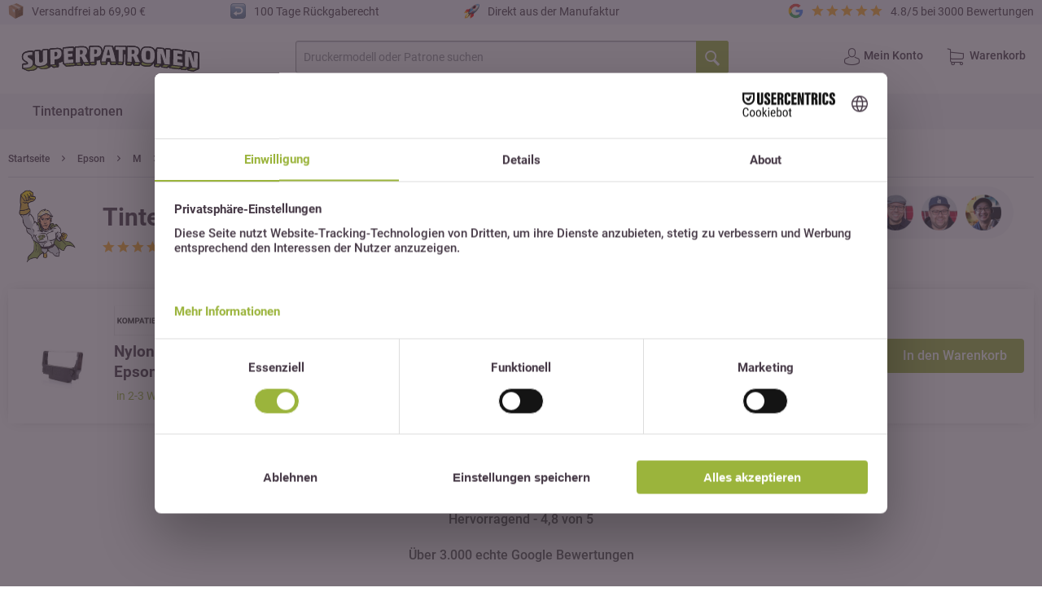

--- FILE ---
content_type: text/html; charset=UTF-8
request_url: https://www.superpatronen.de/epson-m-262-a
body_size: 18904
content:
<!DOCTYPE html>
<html class="no-js" lang="de" itemscope="itemscope" itemtype="https://schema.org/WebPage">
<head>
<meta charset="utf-8">
<script>
var googleTag = function(w,d,s,l,i){w[l]=w[l]||[];w[l].push({'gtm.start':new Date().getTime(),event:'gtm.js'});var f=d.getElementsByTagName(s)[0],j=d.createElement(s),dl=l!='dataLayer'?'&l='+l:'';j.async=true;j.src='https://www.googletagmanager.com/gtm.js?id='+i+dl+'';f.parentNode.insertBefore(j,f);};
</script>
<meta name="author" content="" />
<meta name="title" content="Epson M 262 A"/>
<meta name="robots" content="noindex,follow" />
<meta name="revisit-after" content="15 days" />
<meta name="keywords" content="" />
<meta name="description" content="Umweltschonende Epson M 262 A Tintenpatronen MADE IN GERMANY ✓ 24h Express ✓ günstig direkt vom Hersteller ►" />
<meta property="og:type" content="product.group" />
<meta property="og:site_name" content="SUPERPATRONEN" />
<meta property="og:title" content="" />
<meta property="og:description" content="" />
<meta name="twitter:card" content="product" />
<meta name="twitter:site" content="SUPERPATRONEN" />
<meta name="twitter:title" content="" />
<meta name="twitter:description" content="" />
<meta property="og:image" content="https://www.superpatronen.de/media/vector/ba/9c/4a/superpatronen_logoagzFCt0QX6UMT.svg" />
<meta name="twitter:image" content="https://www.superpatronen.de/media/vector/ba/9c/4a/superpatronen_logoagzFCt0QX6UMT.svg" />
<meta itemprop="copyrightHolder" content="SUPERPATRONEN" />
<meta itemprop="copyrightYear" content="2014" />
<meta itemprop="isFamilyFriendly" content="True" />
<meta itemprop="image" content="https://www.superpatronen.de/media/vector/ba/9c/4a/superpatronen_logoagzFCt0QX6UMT.svg" />
<meta name="viewport" content="width=device-width, initial-scale=1.0">
<meta name="mobile-web-app-capable" content="yes">
<meta name="apple-mobile-web-app-title" content="SUPERPATRONEN">
<meta name="apple-mobile-web-app-capable" content="yes">
<meta name="apple-mobile-web-app-status-bar-style" content="default">
<link rel="apple-touch-icon-precomposed" href="https://www.superpatronen.de/media/image/f0/2d/83/180x180px_apple_touch_icon_SP.png">
<link rel="shortcut icon" href="https://www.superpatronen.de/media/image/f3/47/a0/16x16px_Favicon_SP.png">
<meta name="msapplication-navbutton-color" content="#9bb43c" />
<meta name="application-name" content="SUPERPATRONEN" />
<meta name="msapplication-starturl" content="https://www.superpatronen.de/" />
<meta name="msapplication-window" content="width=1024;height=768" />
<meta name="msapplication-TileImage" content="https://www.superpatronen.de/media/image/00/a8/3f/152x152px_apple_touch_icon_SP.png">
<meta name="msapplication-TileColor" content="#9bb43c">
<meta name="theme-color" content="#9bb43c" />
<link rel="canonical" href="https://www.superpatronen.de/epson-m-262-a"/>
<title itemprop="name">Epson M 262 A Tintenpatronen günstig kaufen</title>
<link href="/web/cache/1751039197_975cfe3d6b62734ce7077526273a0ab3.css" media="all" rel="stylesheet" type="text/css" />
<script>
window.dataLayer = window.dataLayer || [];
function gtag() { dataLayer.push(arguments); }
gtag('consent', 'default', {
'ad_user_data': 'denied',
'ad_personalization': 'denied',
'ad_storage': 'denied',
'analytics_storage': 'denied',
'wait_for_update': 500,
});
gtag('js', new Date());
gtag('config', 'G-44YN1SS8YP');
</script>
<script>(function(w,d,s,l,i){w[l]=w[l]||[];w[l].push({'gtm.start':
new Date().getTime(),event:'gtm.js'});var f=d.getElementsByTagName(s)[0],
j=d.createElement(s),dl=l!='dataLayer'?'&l='+l:'';j.async=true;j.src=
'https://www.googletagmanager.com/gtm.js?id='+i+dl;f.parentNode.insertBefore(j,f);
})(window,document,'script','dataLayer','GTM-5JPX6DC');</script>
<script id="usercentrics-cmp" src="https://web.cmp.usercentrics.eu/ui/loader.js" data-settings-id="bMKaS5hKtC-WLK" async></script>
<script>
(function(h,o,t,j,a,r){
h.hj=h.hj||function(){(h.hj.q=h.hj.q||[]).push(arguments)};
h._hjSettings={hjid:2736788,hjsv:6};
a=o.getElementsByTagName('head')[0];
r=o.createElement('script');r.async=1;
r.src=t+h._hjSettings.hjid+j+h._hjSettings.hjsv;
a.appendChild(r);
})(window,document,'https://static.hotjar.com/c/hotjar-','.js?sv=');
</script>
<script>
window.varify = window.varify || {};
window.varify.iid = 896;
</script>
<script src="https://app.varify.io/varify.js"></script>
<script src="https://www.google.com/recaptcha/api.js?onload=CaptchaCallback&render=explicit" async defer></script>
<script type="text/javascript">
var CaptchaCallback = function() {
grecaptcha.render('RecaptchaField1', {'sitekey' : '6LdBP5cjAAAAAHPPiBZnnOPUMjFwTq4CZa1FM-38'});
grecaptcha.render('RecaptchaField2', {'sitekey' : '6Ldct3sjAAAAABdHadLb6bws3Th3nq-D-bis-WDb'});
};
</script>
<script type="application/ld+json">
{
"@context": "https://schema.org",
"@type": "Store",
"image": [
"https://www.superpatronen.de/media/vector/ba/9c/4a/superpatronen_logoagzFCt0QX6UMT.svg"
],
"name": "SUPERPATRONEN",
"address": {
"@type": "PostalAddress",
"streetAddress": "Fasanenweg 1",
"addressLocality": "Aurachtal",
"addressRegion": "BY",
"postalCode": "91086",
"addressCountry": "DE"
},
"review": {
"@type": "Review",
"reviewRating": {
"@type": "Rating",
"ratingValue": "4.8",
"bestRating": "5"
},
"author": {
"@type": "Organization",
"name": "SUPERPATRONEN"
}
}
}
</script>
<script src="https://apps.elfsight.com/p/platform.js" defer></script>
<script src="https://js.sentry-cdn.com/3fa067fc1ad70580f5858089598f9477.min.js" crossorigin="anonymous"></script>
</head>
<div class="flyincontactbar--outerwrapper" style="visibility: hidden;">
<i class="icon--cross" id="flyincontactbar--close"></i>
<div class="flyincontactbar--inner-topwrapper">
<div class="flyincontactbar--headline">Fragen?</div>
<div class="flyincontactbar--subline">Wir beraten dich gerne!</div>
<div class="flyincontactbar--contacts">
<div class="flyincontactbar--contacts-item"><img src="/themes/Frontend/Superpatronen/frontend/_public/src/img/contact-sidebar-andi.png" alt="Dein Ansprechpartner Andi" width="70" /></div>
<div class="flyincontactbar--contacts-item"><img src="/themes/Frontend/Superpatronen/frontend/_public/src/img/contact-sidebar-marco.png" alt="Dein Ansprechpartner Marco" width="70" /></div>
<div class="flyincontactbar--contacts-item"><img src="/themes/Frontend/Superpatronen/frontend/_public/src/img/contact-sidebar-japse.png" alt="Dein Ansprechpartner Michael" width="70" /></div>
</div>
<div class="flyincontactbar--inner-contactwrapper">
<div class="flyincontactbar--inner-contactwrapper-item"><i class="icon--hotline"></i></div>
<div class="flyincontactbar--inner-contactwrapper-item"><i class="icon--mail"></i></div>
</div>
<div class="flyincontactbar--inner-contactwrapper-text">
<span><a href="tel:+4991327538830" title="Superpatronen anrufen">09132 7538830</a></span>
<span><a href="mailto:service@superpatronen.de" title="an service@superpatronen.de schreiben">service@superpatronen.de</a></span>
</div>
</div>
<div class="flyincontactbar--inner-bottomwrapper">
<div class="flyincontactbar--accordion-wrapper">
<div class="flyincontactbar--accordion-item">
<input type="checkbox" id="chck1">
<label class="tab-label" for="chck1"> Mehr Kontaktoptionen</label>
<div class="flyincontactbar--accordion-text">
<p><strong>E-Mail & Telefon:</strong><br /><a href="mailto:service@superpatronen.de" title="an service@superpatronen.de schreiben">service@superpatronen.de</a><br /><a href="tel:+4991327538830" title="Superpatronen anrufen">09132 7538830</a></p>
<p><strong>Adresse:</strong><br />SUPERPATRONEN GmbH<br />Fasanenweg 1<br />91086 Aurachtal</p>
<a href="https://www.superpatronen.de/hilfe/kontaktformular" title="zum Kontaktformular"><button class="block btn is--primary is--center is--large">Zum Kontaktformular</button></a>
</div>
</div>
<div class="flyincontactbar--accordion-item">
<input type="checkbox" id="chck2">
<label class="tab-label" for="chck2"> Rückruf vereinbaren</label>
<div class="flyincontactbar--accordion-text">
<form action="#" method="post">
<div class="select-field">
<span class="flyincontactbar--iconwrapper callbackTime"><i class="icon--clock"></i></span>
<select id="callbackTime" name="callbackTime" required="required" aria-required="true" class="is--required">
<option value="9:00 - 9:15 Uhr">9:00 - 9:15 Uhr</option>
<option value="9:15 - 9:30 Uhr">9:15 - 9:30 Uhr</option>
<option value="9:30 - 9:45 Uhr">9:30 - 9:45 Uhr</option>
<option value="9:45 - 10:00 Uhr">9:45 - 10:00 Uhr</option>
<option value="10:00 - 10:15 Uhr">10:00 - 10:15 Uhr</option>
<option value="10:15 - 10:30 Uhr">10:15 - 10:30 Uhr</option>
<option value="10:30 - 10:45 Uhr">10:30 - 10:45 Uhr</option>
<option value="10:45 - 11:00 Uhr">10:45 - 11:00 Uhr</option>
<option value="11:00 - 11:15 Uhr">11:00 - 11:15 Uhr</option>
<option value="11:15 - 11:30 Uhr">11:15 - 11:30 Uhr</option>
<option value="11:30 - 11:45 Uhr">11:30 - 11:45 Uhr</option>
<option value="11:45 - 12:00 Uhr">11:45 - 12:00 Uhr</option>
<option value="12:00 - 12:15 Uhr">12:00 - 12:15 Uhr</option>
<option value="12:15 - 12:30 Uhr">12:15 - 12:30 Uhr</option>
<option value="12:30 - 12:45 Uhr">12:30 - 12:45 Uhr</option>
<option value="12:45 - 13:00 Uhr">12:45 - 13:00 Uhr</option>
</select>
</div>
<div class="textfield">
<span class="flyincontactbar--iconwrapper"><i class="icon--account"></i></span>
<input type="email" class="normal is--required required" required="required" aria-required="true" value="" id="callbackName" placeholder="Vor- und Nachname" name="callbackName">
</div>
<div class="textfield">
<span class="flyincontactbar--iconwrapper"><img src="/themes/Frontend/Superpatronen/frontend/_public/src/img/icons/german_flag.svg" width="21" height="16" /></span>
<input type="email" class="normal is--required required" required="required" aria-required="true" value="" id="callbackPhone" placeholder="Deine Telefonnummer" name="callbackPhone">
</div>
<div id="RecaptchaField1"></div>
<button class="block btn is--primary is--center is--large" name="buttonSendCallback" id="buttonSendCallback" type="button">Jetzt buchen</button>
<div id="messageCallback"></div>
</form>
</div>
</div>
<div class="flyincontactbar--accordion-item">
<input type="checkbox" id="chck3">
<label class="tab-label" for="chck3"> Feedback geben</label>
<div class="flyincontactbar--accordion-text">
<p><strong>Sie haben einen Fehler entdeckt oder möchten uns etwas mitteilen?</strong><br />Wir freuen uns über Ihr Feedback!</p>
<form action="#" method="post">
<div class="textarea">
<textarea class="normal is--required required" required="required" aria-required="true" id="feedbackMessage" placeholder="Dein Feedback" name="feedbackMessage"></textarea>
</div>
<div class="textfield">
<input type="email" class="normal is--required required" required="required" aria-required="true" value="" id="feedbackMail" placeholder="Deine E-Mail Adresse" name="feedbackMail">
</div>
<input type="hidden" name="feedbackURL" id="feedbackURL" value="www.superpatronen.de/epson-m-262-a" />
<div id="RecaptchaField2"></div>
<button class="block btn is--primary is--center is--large" name="buttonSendFeedback" id="buttonSendFeedback" type="button">Feedback senden</button>
<div id="messageFeedback"></div>
</form>
</div>
</div>
</div>
</div>
</div>
<div class="flyincontactbar--overlay"></div>
<body class="is--ctl-atsdproductstream is--act-index is--no-sidebar"
data-hbcom-flex-header-menu-breakpoint="1024"	 data-hbcom_flex_header_menu_direction="ltr"		><!-- WbmTagManager (noscript) -->
<noscript><iframe src="https://www.googletagmanager.com/ns.html?id=GTM-5JPX6DC"
            height="0" width="0" style="display:none;visibility:hidden"></iframe></noscript>
<!-- End WbmTagManager (noscript) -->
<div data-paypalUnifiedMetaDataContainer="true"
data-paypalUnifiedRestoreOrderNumberUrl="https://www.superpatronen.de/widgets/PaypalUnifiedOrderNumber/restoreOrderNumber"
class="is--hidden">
</div>
<noscript><iframe src="https://www.googletagmanager.com/ns.html?id=GTM-5JPX6DC"
height="0" width="0" style="display:none;visibility:hidden"></iframe></noscript>
<input type="hidden" id="shopsyKlaviyoData"
data-klaviyoApiKey="W46PAY"
data-cookieRequired="0"
data-trackingMethod="javascript"
data-trackViewedCart="1"
data-backInStockSuccess=""
data-controller="AtsdProductStream"
data-action="index"
data-customerEmail=""
data-customerFirstname=""
data-customerLastname=""
data-customerBirthday=""
data-customerPhoneNumber=""
data-customerNewsletter=""
data-corporateCustomer=""
data-customerGroup=""
data-articleName=""
data-articleOrderNumber=""
data-articleDetailsId=""
data-mainImage=""
data-url=""
data-categoryName=""
data-supplierName=""
data-priceNumeric=""
data-bruttoPrice=""
data-priceNetNumeric=""
data-amountNumeric=""
data-sAmount=""
data-productUrl="https://www.superpatronen.de/ShopsyKlaviyo/getProductData"
data-shopName=""
data-shippingCosts=""
data-sOrderNumber=""
data-basketUrl=""
data-sBasketJson=""
data-basketContentDropshippingJson=""
data-getEmailUrl="https://www.superpatronen.de/ShopsyKlaviyo/getEmail"
>
<div class="page-wrap">
<noscript class="noscript-main">
<div class="alert is--warning">
<div class="alert--icon">
<i class="icon--element icon--warning"></i>
</div>
<div class="alert--content">
Um SUPERPATRONEN in vollem Umfang nutzen zu k&ouml;nnen, empfehlen wir Ihnen Javascript in Ihrem Browser zu aktiveren.
</div>
</div>
</noscript>
<header class="header-main">
<div class="klaviyo-form-U7wVYt"></div>
<div class="klaviyo-form-RGUfXF"></div>
<div class="top-bar">
<div class="container block-group">
<div class="usp-element-1">
<img src="/themes/Frontend/Superpatronen/frontend/_public/src/img/icons/sp-icon-paket.png" class="sp--icon" alt="" width="20"/>
<span>
Versandfrei ab 69,90 €
</span>
</div>
<div class="usp-element-2">
<img src="/themes/Frontend/Superpatronen/frontend/_public/src/img/icons/sp-icon-back.png" class="sp--icon" alt="" width="20"/>
<span>
100 Tage Rückgaberecht
</span>
</div>
<div class="usp-element-3">
<img src="/themes/Frontend/Superpatronen/frontend/_public/src/img/icons/sp-icon-rocket.png" class="sp--icon" alt="" width="20"/>
<span>
Direkt aus der Manufaktur
</span>
</div>
<div class="usp-element-4">
<div class="review--wrapper">
<img src="/themes/Frontend/Superpatronen/frontend/_public/src/img/icons/sp-icon-google.png" class="sp--icon" alt="" width="20"/>
<div class="star--wrapper">
<i class="icon icon--star"></i>
<i class="icon icon--star"></i>
<i class="icon icon--star"></i>
<i class="icon icon--star"></i>
<i class="icon icon--star"></i>
</div>
4.8/5 bei 3000 Bewertungen
</div>
</div>
</div>
</div>
<div class="container header--navigation">
<div class="logo-main block-group" role="banner">
<div class="logo--shop block">
<a class="logo--link" href="https://www.superpatronen.de/" title="SUPERPATRONEN - zur Startseite wechseln">
<picture>
<source srcset="https://www.superpatronen.de/media/vector/ba/9c/4a/superpatronen_logoagzFCt0QX6UMT.svg" media="(min-width: 78.75em)">
<source srcset="https://www.superpatronen.de/media/vector/ba/9c/4a/superpatronen_logoagzFCt0QX6UMT.svg" media="(min-width: 64em)">
<source srcset="https://www.superpatronen.de/media/vector/ba/9c/4a/superpatronen_logoagzFCt0QX6UMT.svg" media="(min-width: 48em)">
<img srcset="https://www.superpatronen.de/media/vector/ba/9c/4a/superpatronen_logoagzFCt0QX6UMT.svg" alt="SUPERPATRONEN - zur Startseite wechseln" />
</picture>
</a>
</div>
</div>
<nav class="shop--navigation block-group">
<ul class="navigation--list block-group" role="menubar">
<li class="navigation--entry entry--menu-left" role="menuitem">
<a class="entry--link entry--trigger btn is--icon-left" href="#offcanvas--left" data-offcanvas="true" data-offCanvasSelector=".sidebar-main" aria-label="Menü">
<i class="icon--menu"></i>
</a>
</li>
<li class="navigation--entry entry--search" role="menuitem" data-search="true" aria-haspopup="true" data-minLength="3">
<a class="btn entry--link entry--trigger" href="#show-hide--search" title="Suche anzeigen / schließen" aria-label="Suche anzeigen / schließen">
<i class="icon--search"></i>
<span class="search--display">Suchen</span>
</a>
<form action="/search" method="get" class="main-search--form">
<input type="search" name="sSearch" aria-label="Druckermodell oder Patrone suchen" class="main-search--field" autocomplete="off" autocapitalize="off" placeholder="Druckermodell oder Patrone suchen" maxlength="60"  />
<button type="submit" class="main-search--button noClickSubmit" aria-label="Suchen">
<i class="icon--search"></i>
<span class="main-search--text">Suchen</span>
</button>
<div class="form--ajax-loader">&nbsp;</div>
</form>
<div class="main-search--results"></div>
</li>



    <li class="navigation--entry entry--account with-slt"
        role="menuitem"
        data-offcanvas="true"
        data-offCanvasSelector=".account--dropdown-navigation">
        
            <a href="https://www.superpatronen.de/account"
               title="Mein Konto"
               aria-label="Mein Konto"
               class="btn is--icon-left entry--link account--link">
                <i class="icon--account"></i>
                
                    <span class="account--display">
                        Mein Konto
                    </span>
               
            </a>
        

                    
                <div class="account--dropdown-navigation">

                    
                        <div class="navigation--smartphone">
                            <div class="entry--close-off-canvas">
                                <a href="#close-account-menu"
                                   class="account--close-off-canvas"
                                   title="Menü schließen"
                                   aria-label="Menü schließen">
                                    Menü schließen <i class="icon--arrow-right"></i>
                                </a>
                            </div>
                        </div>
                    

                    
                            <div class="account--menu is--rounded is--personalized">
        
                            
                
                                            <span class="navigation--headline">
                            Mein Konto
                        </span>
                                    

                
                <div class="account--menu-container">

                    
                        
                        <ul class="sidebar--navigation navigation--list is--level0 show--active-items">
                            
                                
                                
                                    
    
                                                                                    <li class="navigation--entry">
                                                <span class="navigation--signin">
                                                    <a href="https://www.superpatronen.de/account#hide-registration"
                                                       class="blocked--link btn is--primary navigation--signin-btn"
                                                       data-collapseTarget="#registration"
                                                       data-action="close">
                                                        Anmelden
                                                    </a>
                                                    <span class="navigation--register">
                                                        oder
                                                        <a href="https://www.superpatronen.de/account#show-registration"
                                                           class="blocked--link"
                                                           data-collapseTarget="#registration"
                                                           data-action="open">
                                                            registrieren
                                                        </a>
                                                    </span>
                                                </span>
                                            </li>
                                                                            
    


                                    
	<li class="navigation--entry">
		<a href="https://www.superpatronen.de/myprinter" title="Mein Drucker" class="navigation--link">
            Mein Drucker
        </a>
	</li>
    <li class="navigation--entry">
        <a href="https://www.superpatronen.de/account" title="Übersicht" class="navigation--link">
            Übersicht
        </a>
    </li>

                                

                                
                                
    <li class="navigation--entry">
        <a href="https://www.superpatronen.de/account/profile" title="Persönliche Daten" class="navigation--link" >
            Persönliche Daten
        </a>
    </li>


                                
                                
            
            <li class="navigation--entry">
                <a href="https://www.superpatronen.de/address/index/sidebar/" title="Adressen" class="navigation--link" >
                    Adressen
                </a>
            </li>
        
    

                                
                                
    
    <li class="navigation--entry">
        <a href="https://www.superpatronen.de/account/payment" title="Zahlungsarten" class="navigation--link" >
            Zahlungsarten
        </a>
    </li>


            <li class="navigation--entry">
            <a href="https://www.superpatronen.de/StripePaymentAccount/manageCreditCards" title="Kreditkarten verwalten" class="navigation--link">
                Kreditkarten verwalten
            </a>
        </li>
    

                                
                                
    <li class="navigation--entry">
        <a href="https://www.superpatronen.de/account/orders" title="Bestellungen" class="navigation--link" >
            Bestellungen
        </a>
    </li>


                                
                                
    

                                
                                
    <li class="navigation--entry">
        <a href="https://www.superpatronen.de/note" title="Merkzettel" class="navigation--link" >
            Merkzettel
        </a>
    </li>


                                
                                
                                                                    

                                
                                
                                                                    
                            
                        </ul>
                    
                </div>
                    
    </div>
                    
                </div>
            
            </li>





    <li class="navigation--entry entry--cart" role="menuitem">
        
        <a class="btn is--icon-left cart--link" href="https://www.superpatronen.de/checkout/cart" title="Warenkorb" aria-label="Warenkorb">
            <span class="cart--display">
                                    Warenkorb
                            </span>

            <span class="badge is--primary is--minimal cart--quantity is--hidden">0</span>

            <i class="icon--basket"></i>

            <span class="cart--amount">
                
            </span>
        </a>
        <div class="ajax-loader">&nbsp;</div>
    </li>




</ul>
</nav>
</div>
</header>
<div class="container--ajax-cart" data-collapse-cart="true" data-displayMode="offcanvas"></div>
<nav class="navigation-main">
<div class="container" data-menu-scroller="true" data-listSelector=".navigation--list.container" data-viewPortSelector=".navigation--list-wrapper">
<div class="navigation--list-wrapper">
<ul class="navigation--list container" role="menubar" itemscope="itemscope" itemtype="https://schema.org/SiteNavigationElement">
<li class="navigation--entry" role="menuitem" id="navigation--entry-id1984117"><a class="navigation--link" href="https://www.superpatronen.de/tintenpatronen" title="Tintenpatronen" aria-label="Tintenpatronen" itemprop="url"><span itemprop="name">Tintenpatronen</span><div class="spike"></div></a></li><li class="navigation--entry" role="menuitem" id="navigation--entry-id1984118"><a class="navigation--link" href="https://www.superpatronen.de/toner" title="Toner" aria-label="Toner" itemprop="url"><span itemprop="name">Toner</span><div class="spike"></div></a></li><li class="navigation--entry" role="menuitem" id="navigation--entry-id1984147"><a class="navigation--link" href="https://www.superpatronen.de/druckerpapier" title="Papier" aria-label="Papier" itemprop="url"><span itemprop="name">Papier</span><div class="spike"></div></a></li><li class="navigation--entry" role="menuitem" id="navigation--entry-id1984148"><a class="navigation--link" href="https://www.superpatronen.de/buerobedarf-kaufen" title="Bürobedarf" aria-label="Bürobedarf" itemprop="url"><span itemprop="name">Bürobedarf</span><div class="spike"></div></a></li><li class="navigation--entry" role="menuitem" id="navigation--entry-id7"><a class="navigation--link" href="#" title="Über uns" aria-label="Über uns" itemprop="url"><span itemprop="name">Über uns</span><div class="spike"></div></a></li>
</ul>
</div>
<div class="advanced-menu" data-advanced-menu="true" data-hoverDelay="250">
<div class="menu--container">
<div class="button-container">
<a href="https://www.superpatronen.de/tintenpatronen" class="button--category" aria-label="Zur Kategorie Tintenpatronen" title="Zur Kategorie Tintenpatronen">
<i class="icon--arrow-right"></i>
Zur Kategorie Tintenpatronen
</a>
<span class="button--close">
<i class="icon--cross"></i>
</span>
</div>
</div>
<div class="menu--container">
<div class="button-container">
<a href="https://www.superpatronen.de/toner" class="button--category" aria-label="Zur Kategorie Toner" title="Zur Kategorie Toner">
<i class="icon--arrow-right"></i>
Zur Kategorie Toner
</a>
<span class="button--close">
<i class="icon--cross"></i>
</span>
</div>
</div>
<div class="menu--container">
<div class="button-container">
<a href="https://www.superpatronen.de/druckerpapier" class="button--category" aria-label="Zur Kategorie Papier" title="Zur Kategorie Papier">
<i class="icon--arrow-right"></i>
Zur Kategorie Papier
</a>
<span class="button--close">
<i class="icon--cross"></i>
</span>
</div>
</div>
<div class="menu--container">
<div class="button-container">
<a href="https://www.superpatronen.de/buerobedarf-kaufen" class="button--category" aria-label="Zur Kategorie Bürobedarf" title="Zur Kategorie Bürobedarf">
<i class="icon--arrow-right"></i>
Zur Kategorie Bürobedarf
</a>
<span class="button--close">
<i class="icon--cross"></i>
</span>
</div>
<div class="content--wrapper has--content">
<ul class="menu--list menu--level-0 columns--4" style="width: 100%;">
<li class="menu--list-item item--level-0" style="width: 100%">
<a href="https://www.superpatronen.de/aktenordner" class="menu--list-item-link" aria-label="Aktenordner" title="Aktenordner">Aktenordner</a>
</li>
<li class="menu--list-item item--level-0" style="width: 100%">
<a href="https://www.superpatronen.de/briefumschlaege" class="menu--list-item-link" aria-label="Briefumschläge" title="Briefumschläge">Briefumschläge</a>
</li>
<li class="menu--list-item item--level-0" style="width: 100%">
<a href="https://www.superpatronen.de/feinstaubfilter" class="menu--list-item-link" aria-label="Feinstaubfilter" title="Feinstaubfilter" target="_parent">Feinstaubfilter</a>
</li>
<li class="menu--list-item item--level-0" style="width: 100%">
<a href="https://www.superpatronen.de/trennblaetter" class="menu--list-item-link" aria-label="Trennblätter" title="Trennblätter">Trennblätter</a>
</li>
<li class="menu--list-item item--level-0" style="width: 100%">
<a href="https://www.superpatronen.de/trennstreifen" class="menu--list-item-link" aria-label="Trennstreifen" title="Trennstreifen">Trennstreifen</a>
</li>
<li class="menu--list-item item--level-0" style="width: 100%">
<a href="https://www.superpatronen.de/ordneretiketten" class="menu--list-item-link" aria-label="Ordneretiketten" title="Ordneretiketten">Ordneretiketten</a>
</li>
<li class="menu--list-item item--level-0" style="width: 100%">
<a href="https://www.superpatronen.de/collegebloecke" class="menu--list-item-link" aria-label="Collegeblöcke" title="Collegeblöcke">Collegeblöcke</a>
</li>
<li class="menu--list-item item--level-0" style="width: 100%">
<a href="https://www.superpatronen.de/haftnotizen" class="menu--list-item-link" aria-label="Haftnotizen" title="Haftnotizen">Haftnotizen</a>
</li>
<li class="menu--list-item item--level-0" style="width: 100%">
<a href="https://www.superpatronen.de/locher" class="menu--list-item-link" aria-label="Locher" title="Locher">Locher</a>
</li>
<li class="menu--list-item item--level-0" style="width: 100%">
<a href="https://www.superpatronen.de/tacker" class="menu--list-item-link" aria-label="Tacker" title="Tacker">Tacker</a>
</li>
<li class="menu--list-item item--level-0" style="width: 100%">
<a href="https://www.superpatronen.de/heftklammern" class="menu--list-item-link" aria-label="Heftklammern" title="Heftklammern">Heftklammern</a>
</li>
<li class="menu--list-item item--level-0" style="width: 100%">
<a href="https://www.superpatronen.de/kleber" class="menu--list-item-link" aria-label="Kleber" title="Kleber">Kleber</a>
</li>
<li class="menu--list-item item--level-0" style="width: 100%">
<a href="https://www.superpatronen.de/kugelschreiber" class="menu--list-item-link" aria-label="Kugelschreiber" title="Kugelschreiber">Kugelschreiber</a>
</li>
<li class="menu--list-item item--level-0" style="width: 100%">
<a href="https://www.superpatronen.de/korrekturroller" class="menu--list-item-link" aria-label="Korrekturroller" title="Korrekturroller">Korrekturroller</a>
</li>
<li class="menu--list-item item--level-0" style="width: 100%">
<a href="https://www.superpatronen.de/klebefilme" class="menu--list-item-link" aria-label="Klebefilme" title="Klebefilme">Klebefilme</a>
</li>
<li class="menu--list-item item--level-0" style="width: 100%">
<a href="https://www.superpatronen.de/scheren" class="menu--list-item-link" aria-label="Scheren" title="Scheren">Scheren</a>
</li>
<li class="menu--list-item item--level-0" style="width: 100%">
<a href="https://www.superpatronen.de/lineale" class="menu--list-item-link" aria-label="Lineale" title="Lineale">Lineale</a>
</li>
<li class="menu--list-item item--level-0" style="width: 100%">
<a href="https://www.superpatronen.de/textmarker" class="menu--list-item-link" aria-label="Textmarker" title="Textmarker">Textmarker</a>
</li>
<li class="menu--list-item item--level-0" style="width: 100%">
<a href="https://www.superpatronen.de/bleistifte" class="menu--list-item-link" aria-label="Bleistifte" title="Bleistifte">Bleistifte</a>
</li>
<li class="menu--list-item item--level-0" style="width: 100%">
<a href="https://www.superpatronen.de/fineliner" class="menu--list-item-link" aria-label="Fineliner" title="Fineliner">Fineliner</a>
</li>
<li class="menu--list-item item--level-0" style="width: 100%">
<a href="https://www.superpatronen.de/buntstifte" class="menu--list-item-link" aria-label="Buntstifte" title="Buntstifte">Buntstifte</a>
</li>
<li class="menu--list-item item--level-0" style="width: 100%">
<a href="https://www.superpatronen.de/radiergummis" class="menu--list-item-link" aria-label="Radiergummis" title="Radiergummis">Radiergummis</a>
</li>
<li class="menu--list-item item--level-0" style="width: 100%">
<a href="https://www.superpatronen.de/klebefilmabroller" class="menu--list-item-link" aria-label="Klebefilmabroller" title="Klebefilmabroller">Klebefilmabroller</a>
</li>
<li class="menu--list-item item--level-0" style="width: 100%">
<a href="https://www.superpatronen.de/permanentmarker" class="menu--list-item-link" aria-label="Permanentmarker" title="Permanentmarker">Permanentmarker</a>
</li>
<li class="menu--list-item item--level-0" style="width: 100%">
<a href="https://www.superpatronen.de/versandtaschen" class="menu--list-item-link" aria-label="Versandtaschen" title="Versandtaschen">Versandtaschen</a>
</li>
<li class="menu--list-item item--level-0" style="width: 100%">
<a href="https://www.superpatronen.de/prospekthuellen" class="menu--list-item-link" aria-label="Prospekthuellen" title="Prospekthuellen">Prospekthuellen</a>
</li>
<li class="menu--list-item item--level-0" style="width: 100%">
<a href="https://www.superpatronen.de/packband" class="menu--list-item-link" aria-label="Packband" title="Packband">Packband</a>
</li>
</ul>
</div>
</div>
<div class="menu--container">
<div class="button-container">
<a href="#" class="button--category" aria-label="Zur Kategorie Über uns" title="Zur Kategorie Über uns">
<i class="icon--arrow-right"></i>
Zur Kategorie Über uns
</a>
<span class="button--close">
<i class="icon--cross"></i>
</span>
</div>
<div class="content--wrapper has--content">
<ul class="menu--list menu--level-0 columns--4" style="width: 100%;">
<li class="menu--list-item item--level-0" style="width: 100%">
<a href="https://www.superpatronen.de/ueber-uns/teil-1-unsere-geschichte" class="menu--list-item-link" aria-label="Teil 1: Unsere Geschichte" title="Teil 1: Unsere Geschichte">Teil 1: Unsere Geschichte</a>
</li>
<li class="menu--list-item item--level-0" style="width: 100%">
<a href="https://www.superpatronen.de/ueber-uns/teil-2-umweltschutz" class="menu--list-item-link" aria-label="Teil 2: Umweltschutz" title="Teil 2: Umweltschutz">Teil 2: Umweltschutz</a>
</li>
<li class="menu--list-item item--level-0" style="width: 100%">
<a href="https://www.superpatronen.de/ueber-uns/teil-3-made-in-germany" class="menu--list-item-link" aria-label="Teil 3: Made in Germany" title="Teil 3: Made in Germany">Teil 3: Made in Germany</a>
</li>
</ul>
</div>
</div>
</div>
</div>
</nav>
<section class="
content-main block-group">
<nav class="content--breadcrumb block">
<ul class="breadcrumb--list" role="menu" itemscope itemtype="https://schema.org/BreadcrumbList">
<li role="menuitem" class="breadcrumb--entry" itemprop="itemListElement" itemscope itemtype="https://schema.org/ListItem">
<a class="breadcrumb--link" href="/" title="Startseite" itemprop="item">
<link itemprop="url" href="/" />
<span class="breadcrumb--title" itemprop="name">Startseite</span>
</a>
<meta itemprop="position" content="0" />
</li>
<li role="none" class="breadcrumb--separator">
<i class="icon--arrow-right"></i>
</li>
<li role="menuitem" class="breadcrumb--entry" itemprop="itemListElement" itemscope itemtype="https://schema.org/ListItem">
<a class="breadcrumb--link" href="https://www.superpatronen.de/epson" title="Epson" itemprop="item">
<link itemprop="url" href="https://www.superpatronen.de/epson" />
<span class="breadcrumb--title" itemprop="name">Epson</span>
</a>
<meta itemprop="position" content="1" />
</li>
<li role="none" class="breadcrumb--separator">
<i class="icon--arrow-right"></i>
</li>
<li role="menuitem" class="breadcrumb--entry" itemprop="itemListElement" itemscope itemtype="https://schema.org/ListItem">
<a class="breadcrumb--link" href="https://www.superpatronen.de/m" title="M" itemprop="item">
<link itemprop="url" href="https://www.superpatronen.de/m" />
<span class="breadcrumb--title" itemprop="name">M</span>
</a>
<meta itemprop="position" content="2" />
</li>
<li role="none" class="breadcrumb--separator">
<i class="icon--arrow-right"></i>
</li>
<li role="menuitem" class="breadcrumb--entry is--active" itemprop="itemListElement" itemscope itemtype="https://schema.org/ListItem">
<a class="breadcrumb--link" href="https://www.superpatronen.de/epson-m-262-a" title="Epson M 262 A" itemprop="item">
<link itemprop="url" href="https://www.superpatronen.de/epson-m-262-a" />
<span class="breadcrumb--title" itemprop="name">Epson M 262 A</span>
</a>
<meta itemprop="position" content="3" />
</li>
</ul>
</nav>
<div class="content-main--inner container">
<aside class="sidebar-main off-canvas">
<div class="navigation--smartphone">
<ul class="navigation--list ">
<li class="navigation--entry entry--close-off-canvas">
<a href="#close-categories-menu" title="Menü schließen" class="navigation--link">
<div class="logo--shop block">
<picture>
<source srcset="https://www.superpatronen.de/media/vector/ba/9c/4a/superpatronen_logoagzFCt0QX6UMT.svg" media="(min-width: 78.75em)">
<source srcset="https://www.superpatronen.de/media/vector/ba/9c/4a/superpatronen_logoagzFCt0QX6UMT.svg" media="(min-width: 64em)">
<source srcset="https://www.superpatronen.de/media/vector/ba/9c/4a/superpatronen_logoagzFCt0QX6UMT.svg" media="(min-width: 48em)">
<img srcset="https://www.superpatronen.de/media/vector/ba/9c/4a/superpatronen_logoagzFCt0QX6UMT.svg" alt="SUPERPATRONEN - zur Startseite wechseln">
</picture>
</div>
</a>
<i class="icon icon--cross"></i>
</li>
</ul>
<div class="super-offcanvas--accountcart-wrapper">
<div class="super-offcanvas--accountcart-item">
<a href="https://www.superpatronen.de/account" title="Mein Konto" aria-label="Mein Konto" class="btn is--icon-left entry--link account--link">
<i class="icon--account"></i>
<span class="account--display">
Mein Konto
</span>
</a>
</div>
<div class="super-offcanvas--accountcart-item">
<a class="btn is--icon-left cart--link" href="https://www.superpatronen.de/checkout/cart" title="Warenkorb" aria-label="Warenkorb">
<i class="icon--basket"></i>
<span class="cart--display">
Warenkorb
</span>
</a>
</div>
</div>
<div class="super-offcanvas-categories--headline">
MENÜ
</div>
<div class="super-offcanvas--accountcart-wrapper bottom">
<div class="super-offcanvas--accountcart-item">
<a href="https://www.superpatronen.de/hilfe/kontaktformular" title="Mein Konto" aria-label="Mein Konto" class="btn is--icon-left entry--link account--link">
<i class="icon--hotline"></i>
<span class="contact--display">
Hilfe / Kontakt
</span>
</a>
</div>
<div class="super-offcanvas--accountcart-item">
<a class="btn is--icon-left cart--link" href="https://www.superpatronen.de/hilfe/retoure-reklamation" title="Warenkorb" aria-label="Warenkorb">
<i class="icon icon--money-warranty"></i>
<span class="reclamation--display">
Reklamation
</span>
</a>
</div>
</div>
</div>
<div class="sidebar--categories-wrapper"
data-subcategory-nav="true"
data-mainCategoryId="3"
data-categoryId="3"
data-fetchUrl="/widgets/listing/getCategory/categoryId/3">
<div class="sidebar--categories-navigation">
<ul class="sidebar--navigation categories--navigation navigation--list is--drop-down is--level0 is--rounded" role="menu">
<li class="navigation--entry" role="menuitem">
<a class="navigation--link"
href="https://www.superpatronen.de/tintenpatronen"
data-categoryId="1984117"
data-fetchUrl="/widgets/listing/getCategory/categoryId/1984117"
title="Tintenpatronen"
>
Tintenpatronen
</a>
</li>
<li class="navigation--entry" role="menuitem">
<a class="navigation--link"
href="https://www.superpatronen.de/toner"
data-categoryId="1984118"
data-fetchUrl="/widgets/listing/getCategory/categoryId/1984118"
title="Toner"
>
Toner
</a>
</li>
<li class="navigation--entry" role="menuitem">
<a class="navigation--link"
href="https://www.superpatronen.de/druckerpapier"
data-categoryId="1984147"
data-fetchUrl="/widgets/listing/getCategory/categoryId/1984147"
title="Papier"
target="druckerpapier">
Papier
</a>
</li>
<li class="navigation--entry has--sub-children" role="menuitem">
<a class="navigation--link link--go-forward"
href="https://www.superpatronen.de/buerobedarf-kaufen"
data-categoryId="1984148"
data-fetchUrl="/widgets/listing/getCategory/categoryId/1984148"
title="Bürobedarf"
target="buerobedarf-kaufen">
Bürobedarf
<span class="is--icon-right">
<i class="icon--arrow-right"></i>
</span>
</a>
</li>
<li class="navigation--entry has--sub-children" role="menuitem">
<a class="navigation--link link--go-forward"
href="#"
data-categoryId="1984119"
data-fetchUrl="/widgets/listing/getCategory/categoryId/1984119"
title="Marken"
target="lexmark">
Marken
<span class="is--icon-right">
<i class="icon--arrow-right"></i>
</span>
</a>
</li>
<li class="navigation--entry" role="menuitem">
<a class="navigation--link"
href="/leergut"
data-categoryId="1984112"
data-fetchUrl="/widgets/listing/getCategory/categoryId/1984112"
title="Leergut"
>
Leergut
</a>
</li>
<li class="navigation--entry has--sub-children" role="menuitem">
<a class="navigation--link link--go-forward"
href="#"
data-categoryId="7"
data-fetchUrl="/widgets/listing/getCategory/categoryId/7"
title="Über uns"
>
Über uns
<span class="is--icon-right">
<i class="icon--arrow-right"></i>
</span>
</a>
</li>
</ul>
</div>
<div class="shop-sites--container is--rounded">
<div class="shop-sites--headline navigation--headline">
Informationen
</div>
<ul class="shop-sites--navigation sidebar--navigation navigation--list is--drop-down is--level0" role="menu">
<li class="navigation--entry" role="menuitem">
<a class="navigation--link"
href="javascript:UC_UI.showSecondLayer()"
title="Cookie-Einstellungen"
data-categoryId="174"
data-fetchUrl="/widgets/listing/getCustomPage/pageId/174"
>
Cookie-Einstellungen
</a>
</li>
<li class="navigation--entry" role="menuitem">
<a class="navigation--link"
href="https://www.superpatronen.de/widerrufsrecht"
title="Widerrufsrecht"
data-categoryId="8"
data-fetchUrl="/widgets/listing/getCustomPage/pageId/8"
>
Widerrufsrecht
</a>
</li>
<li class="navigation--entry" role="menuitem">
<a class="navigation--link"
href="https://www.superpatronen.de/hilfe/datenschutzerklaerung"
title="Datenschutzerklärung"
data-categoryId="7"
data-fetchUrl="/widgets/listing/getCustomPage/pageId/7"
>
Datenschutzerklärung
</a>
</li>
<li class="navigation--entry" role="menuitem">
<a class="navigation--link"
href="https://www.superpatronen.de/hilfe/zahlung-versand"
title="Zahlung &amp; Versand"
data-categoryId="46"
data-fetchUrl="/widgets/listing/getCustomPage/pageId/46"
>
Zahlung & Versand
</a>
</li>
<li class="navigation--entry" role="menuitem">
<a class="navigation--link"
href="https://www.superpatronen.de/hilfe/retoure-reklamation"
title="Retoure &amp; Reklamation"
data-categoryId="47"
data-fetchUrl="/widgets/listing/getCustomPage/pageId/47"
>
Retoure & Reklamation
</a>
</li>
<li class="navigation--entry" role="menuitem">
<a class="navigation--link"
href="https://www.superpatronen.de/hilfe/agb"
title="AGB"
data-categoryId="4"
data-fetchUrl="/widgets/listing/getCustomPage/pageId/4"
>
AGB
</a>
</li>
<li class="navigation--entry" role="menuitem">
<a class="navigation--link"
href="https://www.superpatronen.de/hilfe/impressum"
title="Impressum"
data-categoryId="3"
data-fetchUrl="/widgets/listing/getCustomPage/pageId/3"
>
Impressum
</a>
</li>
<li class="navigation--entry" role="menuitem">
<a class="navigation--link"
href="https://www.superpatronen.de/hilfe/kontaktformular"
title="Kontakt"
data-categoryId="1"
data-fetchUrl="/widgets/listing/getCustomPage/pageId/1"
target="_self">
Kontakt
</a>
</li>
</ul>
</div>
</div>
</aside>
<div class="content--wrapper">
<div class="content listing--content model">
<script type="text/javascript">
// provide reviews for varify.io
var arrayVarifyReviewDataListing = [{"AGEPERC30":[]},{"342845":[{"id":"66247","articleID":"3869","ordernumber":"","name":"Andreas W.","headline":"Epson Farbband ","comment":"Alles prima, schnelle Lieferung.\r\nGerne wieder.","points":"5","datum":"2023-10-09 07:24:03","active":"1","email":"","answer":"","answer_date":null,"shop_id":"1"}]},{"570002":[]}];
</script>
<div class="listing--wrapper superpatronen-listing visible--xl visible--l visible--m visible--s visible--xs">
<div class="product-listing-main-headline">
<div class="product-listing-printerimage-wrapper">
<img src="/themes/Frontend/Superpatronen/frontend/_public/src/img/no-image.png">
</div>
<div class="rating-headline-container">
<h1>Tintenpatronen für  Epson M 262 A</h1>
<div class="Clear"></div>
<div class="product-rating">
<div class="product--rating-container">
<div itemtype="https://schema.org/Product" itemscope>
<meta itemprop="name" content="Tintenpatronen für  Epson M 262 A" />
<meta itemprop="description" content="Umweltschonende Epson M 262 A Tintenpatronen MADE IN GERMANY ✓ 24h Express ✓ günstig direkt vom Hersteller ►"/>
<span class="product--rating" itemprop="aggregateRating" itemscope itemtype="https://schema.org/AggregateRating">
<meta itemprop="ratingValue" content="10">
<meta itemprop="worstRating" content="0.5">
<meta itemprop="bestRating" content="10">
<meta itemprop="ratingCount" content="1">
<i class="icon--star"></i>
<i class="icon--star"></i>
<i class="icon--star"></i>
<i class="icon--star"></i>
<i class="icon--star"></i>
<span class="rating--count-wrapper">
(<span class="rating--count">1</span>)
</span>
</span>
</div>
</div>
</div>
<div class="openFlyincontactbar--outer">
<div id="openFlyincontactbar">
<div class="openFlyincontactbar-item beratung">Beratung</div>
<div class="openFlyincontactbar-item"><img src="/themes/Frontend/Superpatronen/frontend/_public/src/img/contact-sidebar-andi.png" alt="Dein Ansprechpartner Andi" width="44" height="44" /></div>
<div class="openFlyincontactbar-item"><img src="/themes/Frontend/Superpatronen/frontend/_public/src/img/contact-sidebar-marco.png" alt="Dein Ansprechpartner Marco" width="44" height="44" /></div>
<div class="openFlyincontactbar-item"><img src="/themes/Frontend/Superpatronen/frontend/_public/src/img/contact-sidebar-japse.png" alt="Dein Ansprechpartner Michael" width="44" height="44" /></div>
</div>
</div>
<div class="usp-area">
<ul>
<a href="https://www.superpatronen.de/made-in-germany" title="Made in Germany"><li><img src="https://www.superpatronen.de/media/image/71/57/7a/made-in-germany.png" alt="Made in Germany"> MADE IN GERMANY</li></a>
<a href="https://www.superpatronen.de/umweltschutz" title="Umweltschonen recycelt"><li><img src="https://www.superpatronen.de/media/image/cc/e3/8e/umweltschonend-recycelt.png" alt="Umweltschutz">UMWELTSCHONEND RECYCELT</li></a>
<a href="https://www.superpatronen.de/kein-risiko" title="Kein Garantieverlust"><li><img src="https://www.superpatronen.de/media/image/b3/38/a2/kein-garantieverlust.png" alt="Kein Garantieverlust">KEIN GARANTIEVERLUST</li></a>			</ul>
</div>
</div>
</div>
<div style="display: none;" class="hammdullah">array(0) {
}
</div>
<div data-listing-actions="true"
data-bufferTime="0"         class="listing--actions is--rounded">
<div class="action--filter-btn">
<a href="#"
class="filter--trigger btn is--small"
data-filter-trigger="true"
data-offcanvas="true"
data-offCanvasSelector=".action--filter-options"
data-closeButtonSelector=".filter--close-btn">
<i class="icon--filter"></i>
Filtern
<span class="action--collapse-icon"></span>
</a>
</div>
<form class="action--sort action--content block" method="get" data-action-form="true">
<input type="hidden" name="p" value="1">
<label for="o" class="sort--label action--label">Sortierung:</label>
<div class="sort--select select-field">
<select id="o"
name="o"
class="sort--field action--field"
data-auto-submit="true"
data-loadingindicator="false">
<option value="1">Erscheinungsdatum</option>
<option value="2">Beliebtheit</option>
<option value="3">Niedrigster Preis</option>
<option value="4">Höchster Preis</option>
</select>
</div>
</form>
<div class="action--filter-options off-canvas is--ajax-reload">
<a href="#" class="filter--close-btn" data-show-products-text="%s Produkt(e) anzeigen">
Filter schließen <i class="icon--arrow-right"></i>
</a>
<div class="filter--container">
<form id="filter"
method="get"
data-filter-form="true"
data-is-in-sidebar="false"
data-listing-url="https://www.superpatronen.de/widgets/AtsdProductStream/listingCount/ps/1154"
data-is-filtered="1"
data-load-facets="true"
data-instant-filter-result="true"
class=" is--instant-filter">
<input type="hidden" name="p" value="1"/>
<input type="hidden" name="o" value="20"/>
<input type="hidden" name="n" value="100"/>
<div class="filter--facet-container">
<div class="filter-panel filter--range facet--price"
data-filter-type="range"
data-facet-name="price"
data-field-name="price">
<div class="filter-panel--flyout">
<label class="filter-panel--title" title="Preis">
Preis
</label>
<span class="filter-panel--icon"></span>
<div class="filter-panel--content">
<div class="range-slider"
data-range-slider="true"
data-roundPretty="false"
data-labelFormat="0,00&nbsp;&euro;"
data-suffix=""
data-stepCount="100"
data-stepCurve="linear"
data-startMin="1.96"
data-digits="2"
data-startMax="3.19"
data-rangeMin="1.96"
data-rangeMax="3.19">
<input type="hidden"
id="min"
name="min"
data-range-input="min"
value="1.96" disabled="disabled" />
<input type="hidden"
id="max"
name="max"
data-range-input="max"
value="3.19" disabled="disabled" />
<div class="filter-panel--range-info">
<span class="range-info--min">
von
</span>
<label class="range-info--label"
for="min"
data-range-label="min">
1.96
</label>
<span class="range-info--max">
bis
</span>
<label class="range-info--label"
for="max"
data-range-label="max">
3.19
</label>
</div>
</div>
</div>
</div>
</div>
<div class="filter-panel filter--multi-selection filter-facet--value-list-single facet--property"
data-filter-type="value-list-single"
data-facet-name="property"
data-field-name="f">
<div class="filter-panel--flyout">
<label class="filter-panel--title" for="f" title="Farbe">
Farbe
</label>
<span class="filter-panel--icon"></span>
<div class="filter-panel--content input-type--checkbox">
<ul class="filter-panel--option-list">
<li class="filter-panel--option">
<div class="option--container">
<span class="filter-panel--input filter-panel--checkbox">
<input type="checkbox"
id="__f__1534"
name="__f__1534"
value="1534"
/>
<span class="input--state checkbox--state">&nbsp;</span>
</span>
<label class="filter-panel--label"
for="__f__1534">
schwarz
</label>
</div>
</li>
<li class="filter-panel--option">
<div class="option--container">
<span class="filter-panel--input filter-panel--checkbox">
<input type="checkbox"
id="__f__1548"
name="__f__1548"
value="1548"
/>
<span class="input--state checkbox--state">&nbsp;</span>
</span>
<label class="filter-panel--label"
for="__f__1548">
schwarz rot
</label>
</div>
</li>
</ul>
</div>
</div>
</div>
<div class="filter-panel filter--multi-selection filter-facet--value-list-single facet--property"
data-filter-type="value-list-single"
data-facet-name="property"
data-field-name="f">
<div class="filter-panel--flyout">
<label class="filter-panel--title" for="f" title="Typ">
Typ
</label>
<span class="filter-panel--icon"></span>
<div class="filter-panel--content input-type--checkbox">
<ul class="filter-panel--option-list">
<li class="filter-panel--option">
<div class="option--container">
<span class="filter-panel--input filter-panel--checkbox">
<input type="checkbox"
id="__f__1582"
name="__f__1582"
value="1582"
/>
<span class="input--state checkbox--state">&nbsp;</span>
</span>
<label class="filter-panel--label"
for="__f__1582">
Original
</label>
</div>
</li>
</ul>
</div>
</div>
</div>
</div>
<div class="filter--active-container"
data-reset-label="Alle Filter zurücksetzen">
</div>
</form>
</div>
</div>
<div class="listing--paging panel--paging">
<form class="action--per-page action--content block" method="get" data-action-form="true">
<input type="hidden" name="p" value="1">
<label for="n" class="per-page--label action--label">Artikel pro Seite:</label>
<div class="per-page--select select-field">
<select id="n"
name="n"
class="per-page--field action--field"
data-auto-submit="true"
data-loadingindicator="false">
<option value="12" >12</option>
<option value="24" >24</option>
<option value="36" >36</option>
<option value="48" >48</option>
</select>
</div>
</form>
</div>
</div>
<div class="listing--container">
<div class="listing-no-filter-result">
<div class="alert is--info is--rounded is--hidden">
<div class="alert--icon">
<i class="icon--element icon--info"></i>
</div>
<div class="alert--content">
Für die Filterung wurden keine Ergebnisse gefunden!
</div>
</div>
</div>
<div class="listing"
data-ajax-wishlist="true"
data-compare-ajax="true"
>
<div class="product--box" data-ordernumber="AGEPERC30" data-page-index="1"
data-ordernumber="AGEPERC30"      data-equivalent="">
<div class="product-image">
<div class="product-sale--wrapper ">
</div>
<a href="https://www.superpatronen.de/kategorie/23596/nylonband-schwarz-kompatibel-zu-epson-erc-30-b"
title="Nylonband schwarz kompatibel zu Epson ERC-30-B"
class="product--image">
<span class="image--element">
<span class="image--media test">
<img srcset="https://www.superpatronen.de/media/image/85/e8/e8/Hauptproduktbild-AGEPERC30_200x200.jpg, https://www.superpatronen.de/media/image/f0/00/59/Hauptproduktbild-AGEPERC30_200x200@2x.jpg 2x"
alt="AGEPERC30"
title="AGEPERC30" />
</span>
</span>
</a>
</div>
<div class="product--header">
<div class="product--header-inner">
<img src="/themes/Frontend/Superpatronen/frontend/_public/src/img/suppliers/kompatibel-logo.svg"
class="product--supplier-logo" title="Superpatronen" width="67">
<div class="product--rating-container">
<span class="product--rating">
<i class="icon--star-empty"></i>
<i class="icon--star-empty"></i>
<i class="icon--star-empty"></i>
<i class="icon--star-empty"></i>
<i class="icon--star-empty"></i>
<span class="rating--count-wrapper">
(<span class="rating--count">0</span>)
</span>
</span>
</div>
<a href="https://www.superpatronen.de/kategorie/23596/nylonband-schwarz-kompatibel-zu-epson-erc-30-b" class="product--title"
title="Nylonband schwarz kompatibel zu Epson ERC-30-B">
Nylonband schwarz kompatibel zu Epson ERC-30-B
</a>
<div class="product--delivery ">
<link itemprop="availability" href="https://schema.org/InStock" />
<p class="delivery--information">
<span class="delivery--text delivery--text-available">
in 2-3 Werktagen bei dir zu Hause
</span>
</p>
</div>
<div class="advantage--wrapper--mobile">
</div>
</div>
</div>
<div class="product--colors ">
<ul class="page-colors navigation--list">
<li class="page-colors--entry navigation--entry _1">
<i class="icon--drop black">
<svg id="Ebene_1" data-name="Ebene 1" xmlns="http://www.w3.org/2000/svg" viewBox="0 0 119.39 130">
<path class="cls-1"
d="M75.67,41.8,58.87,10.42,42.06,41.8C33.2,58.43,24.75,70.71,24.75,86.24c0,20.13,17.65,33.35,34.12,33.35S93,106.32,93,86.24C93,70.71,84.54,58.43,75.67,41.8Z"/>
</svg>
</i>
</li>
</ul>
</div>
<div class="product--page-advantages">
<div class="advantages--wrapper">
</div>
</div>
<div class="product--colors mobile--color-and-pagecost-container multipack">
<ul class="page-colors navigation--list">
<li class="page-colors--entry navigation--entry _1">
<i class="icon--drop black">
<svg id="Ebene_1" data-name="Ebene 1" xmlns="http://www.w3.org/2000/svg" viewBox="0 0 119.39 130">
<path class="cls-1"
d="M75.67,41.8,58.87,10.42,42.06,41.8C33.2,58.43,24.75,70.71,24.75,86.24c0,20.13,17.65,33.35,34.12,33.35S93,106.32,93,86.24C93,70.71,84.54,58.43,75.67,41.8Z"/>
</svg>
</i>
</li>
Schwarz
</ul>
<div class="product--page-cost-mobile ">
<span class="product--reach-info">Seitenreichweite:</span>
</div>
</div>
<div class="product--price-info">
<span class="price--content content--default">
<meta itemprop="price" content="1.96">
1,96&nbsp;&euro;
<p class="product--tax">
<a href="/hilfe/zahlung-versand">
inkl. Mwst. zzgl. Versand
</a>
</p>
</span>
</div>
<div class="product--btn-container no--pseudoprice">
<form name="sAddToBasket"
method="post"
action="https://www.superpatronen.de/checkout/addArticle"
class="buybox--form"
data-add-article="true"
data-eventName="submit"
data-showModal="false"
data-addArticleUrl="https://www.superpatronen.de/checkout/ajaxAddArticleCart"
>
<input type="hidden" name="sBreadcrumbArticleId" value="23596"/>
<input type="hidden" name="sBreadcrumbPrinterName" value="Epson M 262 A"/>
<div class="buybox--quantity block">
<div class="super-quantity-field">
<div class="quantity-minus"><i class="icon--minus3"></i></div>
<input name="sQuantity" class="quantity" pattern="[0-9]+" type="text" value="1" title="Menge" />
<div class="quantity-plus"><i class="icon--plus3"></i></div>
<div class="quantity-plus-desktop"><i class="icon--arrow-up"></i></div>
<div class="quantity-minus-desktop"><i class="icon--arrow-down5"></i></div>
</div>
</div>
<input type="hidden" name="sAdd" value="AGEPERC30"/>
<button class="buybox--button btn is--primary is--large is--center" >
In den Warenkorb
</button>
</form>
<div class="delivery--informations-mobile">
<div class="product--delivery ">
<link itemprop="availability" href="https://schema.org/InStock" />
<p class="delivery--information">
<span class="delivery--text delivery--text-available">
in 2-3 Werktagen bei dir zu Hause
</span>
</p>
</div>
</div>
</div>
</div>
<div class="elfsight-container" style="display:table; margin:0 auto;"><div class="elfsight-app-41250223-4fcc-4dea-b7be-c938aaf5cec1" style="margin-top:50px; margin-bottom:50px; margin-right:20px; margin-left:20px;"></div>
<div class="product--box" data-ordernumber="342845" data-page-index="1"
data-ordernumber="342845"      data-equivalent="">
<div class="product-image">
<div class="product-sale--wrapper ">
</div>
<a href="https://www.superpatronen.de/kategorie/3869/original-nylonband-schwarz-rot-epson-erc-38-br-c43s015376"
title="Original Nylonband schwarz-rot Epson ERC-38-BR (C43S015376)"
class="product--image">
<span class="image--element">
<span class="image--media test">
<img srcset="https://www.superpatronen.de/media/image/3c/68/6e/379173faGpprlGfxY5_200x200.jpg, https://www.superpatronen.de/media/image/d1/89/3f/379173faGpprlGfxY5_200x200@2x.jpg 2x"
alt="Original Nylonband schwarz-rot Epson ERC-38-BR (C43S015376)"
title="Original Nylonband" />
</span>
</span>
</a>
</div>
<div class="product--header">
<div class="product--header-inner">
<img src="/themes/Frontend/Superpatronen/frontend/_public/src/img/suppliers/epson-logo.svg"
class="product--supplier-logo" title="Superpatronen" width="67">
<div class="product--rating-container">
<span class="product--rating">
<i class="icon--star"></i>
<i class="icon--star"></i>
<i class="icon--star"></i>
<i class="icon--star"></i>
<i class="icon--star"></i>
<span class="rating--count-wrapper">
(<span class="rating--count">1</span>)
</span>
</span>
</div>
<a href="https://www.superpatronen.de/kategorie/3869/original-nylonband-schwarz-rot-epson-erc-38-br-c43s015376" class="product--title"
title="Original Nylonband schwarz-rot Epson ERC-38-BR (C43S015376)">
Original Nylonband schwarz-rot Epson ERC-38-BR (C43S015376)
</a>
<div class="product--delivery ">
<link itemprop="availability" href="https://schema.org/InStock" />
<p class="delivery--information">
<span class="delivery--text delivery--text-available">
in 1-3 Werktagen bei dir zu Hause
</span>
</p>
</div>
<div class="advantage--wrapper--mobile">
</div>
</div>
</div>
<div class="product--colors ">
<ul class="page-colors navigation--list">
<li class="page-colors--entry navigation--entry _2">
<i class="icon--drop red">
<svg id="Ebene_1" data-name="Ebene 1" xmlns="http://www.w3.org/2000/svg" viewBox="0 0 119.39 130">
<path class="cls-1"
d="M75.67,41.8,58.87,10.42,42.06,41.8C33.2,58.43,24.75,70.71,24.75,86.24c0,20.13,17.65,33.35,34.12,33.35S93,106.32,93,86.24C93,70.71,84.54,58.43,75.67,41.8Z"/>
</svg>
</i>
<i class="icon--drop black">
<svg id="Ebene_1" data-name="Ebene 1" xmlns="http://www.w3.org/2000/svg" viewBox="0 0 119.39 130">
<path class="cls-1"
d="M75.67,41.8,58.87,10.42,42.06,41.8C33.2,58.43,24.75,70.71,24.75,86.24c0,20.13,17.65,33.35,34.12,33.35S93,106.32,93,86.24C93,70.71,84.54,58.43,75.67,41.8Z"/>
</svg>
</i>
</li>
</ul>
</div>
<div class="product--page-advantages">
<div class="advantages--wrapper">
</div>
</div>
<div class="product--colors mobile--color-and-pagecost-container multipack">
<ul class="page-colors navigation--list">
<li class="page-colors--entry navigation--entry _2">
<i class="icon--drop red">
<svg id="Ebene_1" data-name="Ebene 1" xmlns="http://www.w3.org/2000/svg" viewBox="0 0 119.39 130">
<path class="cls-1"
d="M75.67,41.8,58.87,10.42,42.06,41.8C33.2,58.43,24.75,70.71,24.75,86.24c0,20.13,17.65,33.35,34.12,33.35S93,106.32,93,86.24C93,70.71,84.54,58.43,75.67,41.8Z"/>
</svg>
</i>
<i class="icon--drop black">
<svg id="Ebene_1" data-name="Ebene 1" xmlns="http://www.w3.org/2000/svg" viewBox="0 0 119.39 130">
<path class="cls-1"
d="M75.67,41.8,58.87,10.42,42.06,41.8C33.2,58.43,24.75,70.71,24.75,86.24c0,20.13,17.65,33.35,34.12,33.35S93,106.32,93,86.24C93,70.71,84.54,58.43,75.67,41.8Z"/>
</svg>
</i>
</li>
Multipack
</ul>
<div class="product--page-cost-mobile ">
<span class="product--reach-info">Seitenreichweite:</span>
</div>
</div>
<div class="product--price-info">
<span class="price--content content--default">
<meta itemprop="price" content="3.19">
3,19&nbsp;&euro;
<p class="product--tax">
<a href="/hilfe/zahlung-versand">
inkl. Mwst. zzgl. Versand
</a>
</p>
</span>
</div>
<div class="product--btn-container no--pseudoprice">
<form name="sAddToBasket"
method="post"
action="https://www.superpatronen.de/checkout/addArticle"
class="buybox--form"
data-add-article="true"
data-eventName="submit"
data-showModal="false"
data-addArticleUrl="https://www.superpatronen.de/checkout/ajaxAddArticleCart"
>
<input type="hidden" name="sBreadcrumbArticleId" value="3869"/>
<input type="hidden" name="sBreadcrumbPrinterName" value="Epson M 262 A"/>
<div class="buybox--quantity block">
<div class="super-quantity-field">
<div class="quantity-minus"><i class="icon--minus3"></i></div>
<input name="sQuantity" class="quantity" pattern="[0-9]+" type="text" value="1" title="Menge" />
<div class="quantity-plus"><i class="icon--plus3"></i></div>
<div class="quantity-plus-desktop"><i class="icon--arrow-up"></i></div>
<div class="quantity-minus-desktop"><i class="icon--arrow-down5"></i></div>
</div>
</div>
<input type="hidden" name="sAdd" value="342845"/>
<button class="buybox--button btn is--primary is--large is--center" >
In den Warenkorb
</button>
</form>
<div class="delivery--informations-mobile">
<div class="product--delivery ">
<link itemprop="availability" href="https://schema.org/InStock" />
<p class="delivery--information">
<span class="delivery--text delivery--text-available">
in 1-3 Werktagen bei dir zu Hause
</span>
</p>
</div>
</div>
</div>
</div>
<div class="product--box" data-ordernumber="570002" data-page-index="1"
data-ordernumber="570002"      data-equivalent="">
<div class="product-image">
<div class="product-sale--wrapper ">
</div>
<a href="https://www.superpatronen.de/kategorie/3920/original-nylonband-schwarz-epson-erc-38-b-c43s015374"
title="Original Nylonband schwarz Epson ERC-38-B (C43S015374)"
class="product--image">
<span class="image--element">
<span class="image--media test">
<img srcset="https://www.superpatronen.de/media/image/ed/3c/f1/97513_200x200.jpg, https://www.superpatronen.de/media/image/b3/69/07/97513_200x200@2x.jpg 2x"
alt="Original Nylonband schwarz Epson ERC-38-B (C43S015374)"
title="Original Nylonband" />
</span>
</span>
</a>
</div>
<div class="product--header">
<div class="product--header-inner">
<img src="/themes/Frontend/Superpatronen/frontend/_public/src/img/suppliers/epson-logo.svg"
class="product--supplier-logo" title="Superpatronen" width="67">
<div class="product--rating-container">
<span class="product--rating">
<i class="icon--star-empty"></i>
<i class="icon--star-empty"></i>
<i class="icon--star-empty"></i>
<i class="icon--star-empty"></i>
<i class="icon--star-empty"></i>
<span class="rating--count-wrapper">
(<span class="rating--count">0</span>)
</span>
</span>
</div>
<a href="https://www.superpatronen.de/kategorie/3920/original-nylonband-schwarz-epson-erc-38-b-c43s015374" class="product--title"
title="Original Nylonband schwarz Epson ERC-38-B (C43S015374)">
Original Nylonband schwarz Epson ERC-38-B (C43S015374)
</a>
<div class="product--delivery ">
<link itemprop="availability" href="https://schema.org/InStock" />
<p class="delivery--information">
<span class="delivery--text delivery--text-available">
in 1-3 Werktagen bei dir zu Hause
</span>
</p>
</div>
<div class="advantage--wrapper--mobile">
</div>
</div>
</div>
<div class="product--colors ">
<ul class="page-colors navigation--list">
<li class="page-colors--entry navigation--entry _1">
<i class="icon--drop black">
<svg id="Ebene_1" data-name="Ebene 1" xmlns="http://www.w3.org/2000/svg" viewBox="0 0 119.39 130">
<path class="cls-1"
d="M75.67,41.8,58.87,10.42,42.06,41.8C33.2,58.43,24.75,70.71,24.75,86.24c0,20.13,17.65,33.35,34.12,33.35S93,106.32,93,86.24C93,70.71,84.54,58.43,75.67,41.8Z"/>
</svg>
</i>
</li>
</ul>
</div>
<div class="product--page-advantages">
<div class="advantages--wrapper">
</div>
</div>
<div class="product--colors mobile--color-and-pagecost-container multipack">
<ul class="page-colors navigation--list">
<li class="page-colors--entry navigation--entry _1">
<i class="icon--drop black">
<svg id="Ebene_1" data-name="Ebene 1" xmlns="http://www.w3.org/2000/svg" viewBox="0 0 119.39 130">
<path class="cls-1"
d="M75.67,41.8,58.87,10.42,42.06,41.8C33.2,58.43,24.75,70.71,24.75,86.24c0,20.13,17.65,33.35,34.12,33.35S93,106.32,93,86.24C93,70.71,84.54,58.43,75.67,41.8Z"/>
</svg>
</i>
</li>
Schwarz
</ul>
<div class="product--page-cost-mobile ">
<span class="product--reach-info">Seitenreichweite:</span>
</div>
</div>
<div class="product--price-info">
<span class="price--content content--default">
<meta itemprop="price" content="3.19">
3,19&nbsp;&euro;
<p class="product--tax">
<a href="/hilfe/zahlung-versand">
inkl. Mwst. zzgl. Versand
</a>
</p>
</span>
</div>
<div class="product--btn-container no--pseudoprice">
<form name="sAddToBasket"
method="post"
action="https://www.superpatronen.de/checkout/addArticle"
class="buybox--form"
data-add-article="true"
data-eventName="submit"
data-showModal="false"
data-addArticleUrl="https://www.superpatronen.de/checkout/ajaxAddArticleCart"
>
<input type="hidden" name="sBreadcrumbArticleId" value="3920"/>
<input type="hidden" name="sBreadcrumbPrinterName" value="Epson M 262 A"/>
<div class="buybox--quantity block">
<div class="super-quantity-field">
<div class="quantity-minus"><i class="icon--minus3"></i></div>
<input name="sQuantity" class="quantity" pattern="[0-9]+" type="text" value="1" title="Menge" />
<div class="quantity-plus"><i class="icon--plus3"></i></div>
<div class="quantity-plus-desktop"><i class="icon--arrow-up"></i></div>
<div class="quantity-minus-desktop"><i class="icon--arrow-down5"></i></div>
</div>
</div>
<input type="hidden" name="sAdd" value="570002"/>
<button class="buybox--button btn is--primary is--large is--center" >
In den Warenkorb
</button>
</form>
<div class="delivery--informations-mobile">
<div class="product--delivery ">
<link itemprop="availability" href="https://schema.org/InStock" />
<p class="delivery--information">
<span class="delivery--text delivery--text-available">
in 1-3 Werktagen bei dir zu Hause
</span>
</p>
</div>
</div>
</div>
</div>
<div class="divider" style="text-align: center; margin-bottom:30px;"><h3>Du brauchst noch Druckerpapier?</h3></div>
<div class="product--box" data-ordernumber="SPRebell-500" data-page-index="1"
data-ordernumber="SPRebell-500"      data-equivalent="">
<div class="product-image">
<div class="product-sale--wrapper ">
</div>
<a href="https://www.superpatronen.de/papier/kopierpapier/24500/500-blatt-rebell-kopierpapier-din-a4-80-g/qm-weiss"
title="500 Blatt Rebell Kopierpapier DIN A4, 80 g/qm, weiß"
class="product--image">
<span class="image--element">
<span class="image--media test">
<img srcset="https://www.superpatronen.de/media/image/e2/ec/a8/rebell-papier_200x200.jpg, https://www.superpatronen.de/media/image/1b/e1/77/rebell-papier_200x200@2x.jpg 2x"
alt="500 Blatt Rebell Kopierpapier DIN A4, 80 g/qm, weiß"
title="500 Blatt Rebell" />
</span>
</span>
</a>
</div>
<div class="product--header">
<div class="product--header-inner">
<img src="/themes/Frontend/Superpatronen/frontend/_public/src/img/suppliers/steinbeis-logo.svg"
class="product--supplier-logo" title="Superpatronen" width="67">
<div class="product--rating-container">
<span class="product--rating">
<i class="icon--star"></i>
<i class="icon--star"></i>
<i class="icon--star"></i>
<i class="icon--star"></i>
<i class="icon--star"></i>
<span class="rating--count-wrapper">
(<span class="rating--count">3</span>)
</span>
</span>
</div>
<a href="https://www.superpatronen.de/papier/kopierpapier/24500/500-blatt-rebell-kopierpapier-din-a4-80-g/qm-weiss" class="product--title"
title="500 Blatt Rebell Kopierpapier DIN A4, 80 g/qm, weiß">
500 Blatt Rebell Kopierpapier DIN A4, 80 g/qm, weiß
</a>
<div class="product--delivery ">
<link itemprop="availability" href="https://schema.org/InStock" />
<p class="delivery--information">
<span class="delivery--text delivery--text-available">
in 1-3 Werktagen bei dir zu Hause
</span>
</p>
</div>
<div class="advantage--wrapper--mobile">
</div>
</div>
</div>
<div class="product--colors ">
</div>
<div class="product--page-advantages">
<div class="advantages--wrapper">
</div>
</div>
<div class="product--colors mobile--color-and-pagecost-container multipack">
<div class="product--page-cost-mobile ">
<span class="product--reach-info">Seitenreichweite:</span>
</div>
</div>
<div class="product--price-info">
<span class="price--content content--default">
<meta itemprop="price" content="5.90">
5,90&nbsp;&euro;
<p class="product--tax">
<a href="/hilfe/zahlung-versand">
inkl. Mwst. zzgl. Versand
</a>
</p>
</span>
</div>
<div class="product--btn-container no--pseudoprice">
<form name="sAddToBasket"
method="post"
action="https://www.superpatronen.de/checkout/addArticle"
class="buybox--form"
data-add-article="true"
data-eventName="submit"
data-showModal="false"
data-addArticleUrl="https://www.superpatronen.de/checkout/ajaxAddArticleCart"
>
<input type="hidden" name="sBreadcrumbArticleId" value="24500"/>
<input type="hidden" name="sBreadcrumbPrinterName" value="Epson M 262 A"/>
<div class="buybox--quantity block">
<div class="super-quantity-field">
<div class="quantity-minus"><i class="icon--minus3"></i></div>
<input name="sQuantity" class="quantity" pattern="[0-9]+" type="text" value="1" title="Menge" />
<div class="quantity-plus"><i class="icon--plus3"></i></div>
<div class="quantity-plus-desktop"><i class="icon--arrow-up"></i></div>
<div class="quantity-minus-desktop"><i class="icon--arrow-down5"></i></div>
</div>
</div>
<input type="hidden" name="sAdd" value="SPRebell-500"/>
<button class="buybox--button btn is--primary is--large is--center" >
In den Warenkorb
</button>
</form>
<div class="delivery--informations-mobile">
<div class="product--delivery ">
<link itemprop="availability" href="https://schema.org/InStock" />
<p class="delivery--information">
<span class="delivery--text delivery--text-available">
in 1-3 Werktagen bei dir zu Hause
</span>
</p>
</div>
</div>
</div>
</div>
</div>
</div>
<div class="listing--bottom-paging">
<div class="listing--paging panel--paging">
<form class="action--per-page action--content block" method="get" data-action-form="true">
<input type="hidden" name="p" value="1">
<label for="n" class="per-page--label action--label">Artikel pro Seite:</label>
<div class="per-page--select select-field">
<select id="n"
name="n"
class="per-page--field action--field"
data-auto-submit="true"
data-loadingindicator="false">
<option value="12" >12</option>
<option value="24" >24</option>
<option value="36" >36</option>
<option value="48" >48</option>
</select>
</div>
</form>
</div>
</div>
</div>
<div class="twp--container">
<div class="twp--content">
<div class="twp--faqs">
<div class="content--title">
FRAGEN UND ANTWORTEN
</div>
<dl class="twpfaqs">
<dt>
<svg xmlns="http://www.w3.org/2000/svg" xmlns:xlink="http://www.w3.org/1999/xlink" id="twpp" version="1.1" width="20" height="20" viewBox="0 0 1080 1080" xml:space="preserve">
<g transform="matrix(18.85 0 0 4.15 540 540)" id="5af5df35-8a77-49b9-b8bd-b7cd671e8353" class="twp--horizontalg" >
<path class="twp--horizontalp" style="stroke: rgb(0,0,0); stroke-width: 0; stroke-dasharray: none; stroke-linecap: butt; stroke-dashoffset: 0; stroke-linejoin: miter; stroke-miterlimit: 4; fill-rule: nonzero; opacity: 1;" vector-effect="non-scaling-stroke" transform=" translate(-50, -50)" d="M 94.75 50 C 94.75 56.213 89.514 61.25 83.054 61.25 L 16.946 61.25 C 10.486 61.25 5.25 56.213 5.25 50 L 5.25 50 C 5.25 43.787 10.486 38.75 16.945999999999998 38.75 L 83.053 38.75 C 89.514 38.75 94.75 43.787 94.75 50 L 94.75 50 z" stroke-linecap="round"/>
</g>
<g transform="matrix(0 20.5 -4.83 0 540 587.77)" id="62fe4b96-3d80-433a-8267-a503af8cd282" class="twp--verticalg">
<path class ="twp--verticalp" style="stroke: rgb(0,0,0); stroke-width: 0; stroke-dasharray: none; stroke-linecap: butt; stroke-dashoffset: 0; stroke-linejoin: miter; stroke-miterlimit: 4; fill-rule: nonzero; opacity: 1;" vector-effect="non-scaling-stroke" transform=" translate(-50, -50)" d="M 94.75 50 C 94.75 56.213 89.514 61.25 83.054 61.25 L 16.946 61.25 C 10.486 61.25 5.25 56.213 5.25 50 L 5.25 50 C 5.25 43.787 10.486 38.75 16.945999999999998 38.75 L 83.053 38.75 C 89.514 38.75 94.75 43.787 94.75 50 L 94.75 50 z" stroke-linecap="round"/>
</g>
</svg>
<svg xmlns="http://www.w3.org/2000/svg" xmlns:xlink="http://www.w3.org/1999/xlink" id="twpm" version="1.1" width="20" height="20" viewBox="0 0 1080 1080" xml:space="preserve">
<g transform="matrix(18.85 0 0 4.15 540 540)" id="5af5df35-8a77-49b9-b8bd-b7cd671e8353" lass="twp--horizontalg">
<path class="twp--horizontalp" style="stroke: rgb(0,0,0); stroke-width: 0; stroke-dasharray: none; stroke-linecap: butt; stroke-dashoffset: 0; stroke-linejoin: miter; stroke-miterlimit: 4; fill-rule: nonzero; opacity: 1;" vector-effect="non-scaling-stroke" transform=" translate(-50, -50)" d="M 94.75 50 C 94.75 56.213 89.514 61.25 83.054 61.25 L 16.946 61.25 C 10.486 61.25 5.25 56.213 5.25 50 L 5.25 50 C 5.25 43.787 10.486 38.75 16.945999999999998 38.75 L 83.053 38.75 C 89.514 38.75 94.75 43.787 94.75 50 L 94.75 50 z" stroke-linecap="round"/>
</g>
</svg>
<p>Funktionieren SUPERPATRONEN genauso problemlos wie Originale?</p></dt>
<dd class="answer">SUPERPATRONEN sind wiederaufbereitete Originalpatronen mit zurückgesetzten Chips und neuer Tintenfüllung. Die Funktion zu den Originalen unterscheidet sich nicht. Die Chips werden sofort erkannt und die Füllstandsanzeige funktioniert auch.<br>
<div class="date">
Antwort von SUPERPATRONEN am 19.08.2021
</div>
</dd>
</dl>
<dl class="twpfaqs">
<dt>
<svg xmlns="http://www.w3.org/2000/svg" xmlns:xlink="http://www.w3.org/1999/xlink" id="twpp" version="1.1" width="20" height="20" viewBox="0 0 1080 1080" xml:space="preserve">
<g transform="matrix(18.85 0 0 4.15 540 540)" id="5af5df35-8a77-49b9-b8bd-b7cd671e8353" class="twp--horizontalg" >
<path class="twp--horizontalp" style="stroke: rgb(0,0,0); stroke-width: 0; stroke-dasharray: none; stroke-linecap: butt; stroke-dashoffset: 0; stroke-linejoin: miter; stroke-miterlimit: 4; fill-rule: nonzero; opacity: 1;" vector-effect="non-scaling-stroke" transform=" translate(-50, -50)" d="M 94.75 50 C 94.75 56.213 89.514 61.25 83.054 61.25 L 16.946 61.25 C 10.486 61.25 5.25 56.213 5.25 50 L 5.25 50 C 5.25 43.787 10.486 38.75 16.945999999999998 38.75 L 83.053 38.75 C 89.514 38.75 94.75 43.787 94.75 50 L 94.75 50 z" stroke-linecap="round"/>
</g>
<g transform="matrix(0 20.5 -4.83 0 540 587.77)" id="62fe4b96-3d80-433a-8267-a503af8cd282" class="twp--verticalg">
<path class ="twp--verticalp" style="stroke: rgb(0,0,0); stroke-width: 0; stroke-dasharray: none; stroke-linecap: butt; stroke-dashoffset: 0; stroke-linejoin: miter; stroke-miterlimit: 4; fill-rule: nonzero; opacity: 1;" vector-effect="non-scaling-stroke" transform=" translate(-50, -50)" d="M 94.75 50 C 94.75 56.213 89.514 61.25 83.054 61.25 L 16.946 61.25 C 10.486 61.25 5.25 56.213 5.25 50 L 5.25 50 C 5.25 43.787 10.486 38.75 16.945999999999998 38.75 L 83.053 38.75 C 89.514 38.75 94.75 43.787 94.75 50 L 94.75 50 z" stroke-linecap="round"/>
</g>
</svg>
<svg xmlns="http://www.w3.org/2000/svg" xmlns:xlink="http://www.w3.org/1999/xlink" id="twpm" version="1.1" width="20" height="20" viewBox="0 0 1080 1080" xml:space="preserve">
<g transform="matrix(18.85 0 0 4.15 540 540)" id="5af5df35-8a77-49b9-b8bd-b7cd671e8353" lass="twp--horizontalg">
<path class="twp--horizontalp" style="stroke: rgb(0,0,0); stroke-width: 0; stroke-dasharray: none; stroke-linecap: butt; stroke-dashoffset: 0; stroke-linejoin: miter; stroke-miterlimit: 4; fill-rule: nonzero; opacity: 1;" vector-effect="non-scaling-stroke" transform=" translate(-50, -50)" d="M 94.75 50 C 94.75 56.213 89.514 61.25 83.054 61.25 L 16.946 61.25 C 10.486 61.25 5.25 56.213 5.25 50 L 5.25 50 C 5.25 43.787 10.486 38.75 16.945999999999998 38.75 L 83.053 38.75 C 89.514 38.75 94.75 43.787 94.75 50 L 94.75 50 z" stroke-linecap="round"/>
</g>
</svg>
<p>Bleibt die Garantie meines Drucker erhalten?</p></dt>
<dd class="answer">Die Druckerherstellergarantie wird von der Nutzung unserer SUPERPATRONEN nicht beeinflusst. Das ist auch gesetzlich geregelt. Leider behaupten die Service-Hotlines der Originalhersteller das Gegenteil um Reparaturkosten zu vermeiden und Kunden dazu zu bringen, bei den teuren Originalpatronen zu bleiben. In unserem Artikel zum Thema Garantie findest du alles was du wissen musst. Hier geht’s zum Artikel.<br>
<div class="date">
Antwort von SUPERPATRONEN am 19.08.2021
</div>
</dd>
</dl>
<dl class="twpfaqs">
<dt>
<svg xmlns="http://www.w3.org/2000/svg" xmlns:xlink="http://www.w3.org/1999/xlink" id="twpp" version="1.1" width="20" height="20" viewBox="0 0 1080 1080" xml:space="preserve">
<g transform="matrix(18.85 0 0 4.15 540 540)" id="5af5df35-8a77-49b9-b8bd-b7cd671e8353" class="twp--horizontalg" >
<path class="twp--horizontalp" style="stroke: rgb(0,0,0); stroke-width: 0; stroke-dasharray: none; stroke-linecap: butt; stroke-dashoffset: 0; stroke-linejoin: miter; stroke-miterlimit: 4; fill-rule: nonzero; opacity: 1;" vector-effect="non-scaling-stroke" transform=" translate(-50, -50)" d="M 94.75 50 C 94.75 56.213 89.514 61.25 83.054 61.25 L 16.946 61.25 C 10.486 61.25 5.25 56.213 5.25 50 L 5.25 50 C 5.25 43.787 10.486 38.75 16.945999999999998 38.75 L 83.053 38.75 C 89.514 38.75 94.75 43.787 94.75 50 L 94.75 50 z" stroke-linecap="round"/>
</g>
<g transform="matrix(0 20.5 -4.83 0 540 587.77)" id="62fe4b96-3d80-433a-8267-a503af8cd282" class="twp--verticalg">
<path class ="twp--verticalp" style="stroke: rgb(0,0,0); stroke-width: 0; stroke-dasharray: none; stroke-linecap: butt; stroke-dashoffset: 0; stroke-linejoin: miter; stroke-miterlimit: 4; fill-rule: nonzero; opacity: 1;" vector-effect="non-scaling-stroke" transform=" translate(-50, -50)" d="M 94.75 50 C 94.75 56.213 89.514 61.25 83.054 61.25 L 16.946 61.25 C 10.486 61.25 5.25 56.213 5.25 50 L 5.25 50 C 5.25 43.787 10.486 38.75 16.945999999999998 38.75 L 83.053 38.75 C 89.514 38.75 94.75 43.787 94.75 50 L 94.75 50 z" stroke-linecap="round"/>
</g>
</svg>
<svg xmlns="http://www.w3.org/2000/svg" xmlns:xlink="http://www.w3.org/1999/xlink" id="twpm" version="1.1" width="20" height="20" viewBox="0 0 1080 1080" xml:space="preserve">
<g transform="matrix(18.85 0 0 4.15 540 540)" id="5af5df35-8a77-49b9-b8bd-b7cd671e8353" lass="twp--horizontalg">
<path class="twp--horizontalp" style="stroke: rgb(0,0,0); stroke-width: 0; stroke-dasharray: none; stroke-linecap: butt; stroke-dashoffset: 0; stroke-linejoin: miter; stroke-miterlimit: 4; fill-rule: nonzero; opacity: 1;" vector-effect="non-scaling-stroke" transform=" translate(-50, -50)" d="M 94.75 50 C 94.75 56.213 89.514 61.25 83.054 61.25 L 16.946 61.25 C 10.486 61.25 5.25 56.213 5.25 50 L 5.25 50 C 5.25 43.787 10.486 38.75 16.945999999999998 38.75 L 83.053 38.75 C 89.514 38.75 94.75 43.787 94.75 50 L 94.75 50 z" stroke-linecap="round"/>
</g>
</svg>
<p>Sind die Patronen wirklich passend für meinen Drucker?</p></dt>
<dd class="answer">Du kannst hier im Reiter “Passend für” kontrollieren, ob die von dir ausgewählten Patronen zu deinem Drucker passen. Wenn du in unserer Suche nach deinem Drucker suchst, werden dir im Anschluss alle passenden Patronen für dein Druckermodell vorgeschlagen.<br>
<div class="date">
Antwort von SUPERPATRONEN am 19.08.2021
</div>
</dd>
</dl>
<dl class="twpfaqs">
<dt>
<svg xmlns="http://www.w3.org/2000/svg" xmlns:xlink="http://www.w3.org/1999/xlink" id="twpp" version="1.1" width="20" height="20" viewBox="0 0 1080 1080" xml:space="preserve">
<g transform="matrix(18.85 0 0 4.15 540 540)" id="5af5df35-8a77-49b9-b8bd-b7cd671e8353" class="twp--horizontalg" >
<path class="twp--horizontalp" style="stroke: rgb(0,0,0); stroke-width: 0; stroke-dasharray: none; stroke-linecap: butt; stroke-dashoffset: 0; stroke-linejoin: miter; stroke-miterlimit: 4; fill-rule: nonzero; opacity: 1;" vector-effect="non-scaling-stroke" transform=" translate(-50, -50)" d="M 94.75 50 C 94.75 56.213 89.514 61.25 83.054 61.25 L 16.946 61.25 C 10.486 61.25 5.25 56.213 5.25 50 L 5.25 50 C 5.25 43.787 10.486 38.75 16.945999999999998 38.75 L 83.053 38.75 C 89.514 38.75 94.75 43.787 94.75 50 L 94.75 50 z" stroke-linecap="round"/>
</g>
<g transform="matrix(0 20.5 -4.83 0 540 587.77)" id="62fe4b96-3d80-433a-8267-a503af8cd282" class="twp--verticalg">
<path class ="twp--verticalp" style="stroke: rgb(0,0,0); stroke-width: 0; stroke-dasharray: none; stroke-linecap: butt; stroke-dashoffset: 0; stroke-linejoin: miter; stroke-miterlimit: 4; fill-rule: nonzero; opacity: 1;" vector-effect="non-scaling-stroke" transform=" translate(-50, -50)" d="M 94.75 50 C 94.75 56.213 89.514 61.25 83.054 61.25 L 16.946 61.25 C 10.486 61.25 5.25 56.213 5.25 50 L 5.25 50 C 5.25 43.787 10.486 38.75 16.945999999999998 38.75 L 83.053 38.75 C 89.514 38.75 94.75 43.787 94.75 50 L 94.75 50 z" stroke-linecap="round"/>
</g>
</svg>
<svg xmlns="http://www.w3.org/2000/svg" xmlns:xlink="http://www.w3.org/1999/xlink" id="twpm" version="1.1" width="20" height="20" viewBox="0 0 1080 1080" xml:space="preserve">
<g transform="matrix(18.85 0 0 4.15 540 540)" id="5af5df35-8a77-49b9-b8bd-b7cd671e8353" lass="twp--horizontalg">
<path class="twp--horizontalp" style="stroke: rgb(0,0,0); stroke-width: 0; stroke-dasharray: none; stroke-linecap: butt; stroke-dashoffset: 0; stroke-linejoin: miter; stroke-miterlimit: 4; fill-rule: nonzero; opacity: 1;" vector-effect="non-scaling-stroke" transform=" translate(-50, -50)" d="M 94.75 50 C 94.75 56.213 89.514 61.25 83.054 61.25 L 16.946 61.25 C 10.486 61.25 5.25 56.213 5.25 50 L 5.25 50 C 5.25 43.787 10.486 38.75 16.945999999999998 38.75 L 83.053 38.75 C 89.514 38.75 94.75 43.787 94.75 50 L 94.75 50 z" stroke-linecap="round"/>
</g>
</svg>
<p>Kann ich SUPERPATRONEN in Kombination mit Originalen nutzen?</p></dt>
<dd class="answer">Du kannst SUPERPATRONEN problemlos mit den Patronen der Originalhersteller im Mischbetrieb nutzen. Bitte beachte aber, dass die Kombination mit den Patronen anderer Alternativhersteller leider nicht funktioniert, da die Chips unterschiedlich sind und das vom Drucker erkannt wird.<br>
<div class="date">
Antwort von SUPERPATRONEN am 19.08.2021
</div>
</dd>
</dl>
<dl class="twpfaqs">
<dt>
<svg xmlns="http://www.w3.org/2000/svg" xmlns:xlink="http://www.w3.org/1999/xlink" id="twpp" version="1.1" width="20" height="20" viewBox="0 0 1080 1080" xml:space="preserve">
<g transform="matrix(18.85 0 0 4.15 540 540)" id="5af5df35-8a77-49b9-b8bd-b7cd671e8353" class="twp--horizontalg" >
<path class="twp--horizontalp" style="stroke: rgb(0,0,0); stroke-width: 0; stroke-dasharray: none; stroke-linecap: butt; stroke-dashoffset: 0; stroke-linejoin: miter; stroke-miterlimit: 4; fill-rule: nonzero; opacity: 1;" vector-effect="non-scaling-stroke" transform=" translate(-50, -50)" d="M 94.75 50 C 94.75 56.213 89.514 61.25 83.054 61.25 L 16.946 61.25 C 10.486 61.25 5.25 56.213 5.25 50 L 5.25 50 C 5.25 43.787 10.486 38.75 16.945999999999998 38.75 L 83.053 38.75 C 89.514 38.75 94.75 43.787 94.75 50 L 94.75 50 z" stroke-linecap="round"/>
</g>
<g transform="matrix(0 20.5 -4.83 0 540 587.77)" id="62fe4b96-3d80-433a-8267-a503af8cd282" class="twp--verticalg">
<path class ="twp--verticalp" style="stroke: rgb(0,0,0); stroke-width: 0; stroke-dasharray: none; stroke-linecap: butt; stroke-dashoffset: 0; stroke-linejoin: miter; stroke-miterlimit: 4; fill-rule: nonzero; opacity: 1;" vector-effect="non-scaling-stroke" transform=" translate(-50, -50)" d="M 94.75 50 C 94.75 56.213 89.514 61.25 83.054 61.25 L 16.946 61.25 C 10.486 61.25 5.25 56.213 5.25 50 L 5.25 50 C 5.25 43.787 10.486 38.75 16.945999999999998 38.75 L 83.053 38.75 C 89.514 38.75 94.75 43.787 94.75 50 L 94.75 50 z" stroke-linecap="round"/>
</g>
</svg>
<svg xmlns="http://www.w3.org/2000/svg" xmlns:xlink="http://www.w3.org/1999/xlink" id="twpm" version="1.1" width="20" height="20" viewBox="0 0 1080 1080" xml:space="preserve">
<g transform="matrix(18.85 0 0 4.15 540 540)" id="5af5df35-8a77-49b9-b8bd-b7cd671e8353" lass="twp--horizontalg">
<path class="twp--horizontalp" style="stroke: rgb(0,0,0); stroke-width: 0; stroke-dasharray: none; stroke-linecap: butt; stroke-dashoffset: 0; stroke-linejoin: miter; stroke-miterlimit: 4; fill-rule: nonzero; opacity: 1;" vector-effect="non-scaling-stroke" transform=" translate(-50, -50)" d="M 94.75 50 C 94.75 56.213 89.514 61.25 83.054 61.25 L 16.946 61.25 C 10.486 61.25 5.25 56.213 5.25 50 L 5.25 50 C 5.25 43.787 10.486 38.75 16.945999999999998 38.75 L 83.053 38.75 C 89.514 38.75 94.75 43.787 94.75 50 L 94.75 50 z" stroke-linecap="round"/>
</g>
</svg>
<p>Wie lange sind die Patronen haltbar?</p></dt>
<dd class="answer">Normalerweise sollten die Patronen innerhalb von zwei Jahren genutzt werden. Da du aber bei SUPERPATRONEN 10 Jahre Garantieanspruch hast, ist die Haltbarkeit egal. Denn auch nach 9 Jahren tauschen wir dir die Patronen  noch kostenlos aus, sollten diese nicht funktionieren oder eingetrocknet sein.<br>
<div class="date">
Antwort von SUPERPATRONEN am 19.08.2021
</div>
</dd>
</dl>
</div>
</div>
</div>
<div class="tips-and-ticks p-0">
<div class="container">
<div class="row">
<div class="col-sm-6 col-md-6 col-lg-3">
<a href="https://www.superpatronen.de/leergut">
<div class="tips-item tips-item-1">
<h3>Leere Patronen übrig?</h3>
<img src="/themes/Frontend/Superpatronen/frontend/_public/src/img/tipps-tricks/tipps-leegut.jpg">
<a class="is--primary" href="https://www.superpatronen.de/leergut">Leergut zurückgeben</a>
</div>
</a>
</div>
<div class="col-sm-6 col-md-6 col-lg-3">
<a href="https://www.superpatronen.de/kreislauf/">
<div class="tips-item tips-item-2">
<h3>Unser Kreislauf</h3>
<img src="/themes/Frontend/Superpatronen/frontend/_public/src/img/tipps-tricks/tipps-kreislauf.jpg">
<a class="is--primary" href="https://www.superpatronen.de/kreislauf/">Kreislaufvideo ansehen</a>
</div>
</a>
</div>
<div class="col-sm-6 col-md-6 col-lg-3">
<a href="https://www.superpatronen.de/ebook/">
<div class="tips-item tips-item-3">
<h3>Spar-Tipps für Profis</h3>
<img src="/themes/Frontend/Superpatronen/frontend/_public/src/img/tipps-tricks/tipps-fuer-profis.jpg">
<a class="is--primary" href="https://www.superpatronen.de/ebook/">Zum kostenlosen E-Book</a>
</div>
</a>
</div>
<div class="col-sm-6 col-md-6 col-lg-3">
<a href="https://www.superpatronen.de/ratgeber/druckerpatronen-studie-2018">
<div class="tips-item tips-item-4">
<h3>Das China-Dilemma</h3>
<img src="/themes/Frontend/Superpatronen/frontend/_public/src/img/tipps-tricks/tipps-china-dilemma.jpg">
<a class="is--primary" href="https://www.superpatronen.de/ratgeber/druckerpatronen-studie-2018">Zur Druckpatronenstudie</a>
</div>
</a>
</div>
</div>
</div>
</div>
</div>
</div>
</div>
</section>
<footer class="footer-main">
<div class="footer--columns block-group">
<div class="klaviyo-form-Uj7n9H"></div>
<div class="klaviyo-form-T3955i"></div>
<div class="footer-top" style="margin-top:50px;">
<div class="container">
<div class="payment--logos">
<img src="/themes/Frontend/Superpatronen/frontend/_public/src/img/icons/kreditkarten/kauf-auf-rechnung.svg" alt="" />
</div>
<div class="payment--logos">
<img src="/themes/Frontend/Superpatronen/frontend/_public/src/img/icons/kreditkarten/paypal-express-logo.svg" alt="" />
</div>
<div class="payment--logos">
<img src="/themes/Frontend/Superpatronen/frontend/_public/src/img/icons/kreditkarten/lastschrift.svg" alt="" />
</div>
<div class="payment--logos">
<img src="/themes/Frontend/Superpatronen/frontend/_public/src/img/icons/kreditkarten/vorkasse.svg" alt="" />
</div>
<div class="payment--logos">
<img src="/themes/Frontend/Superpatronen/frontend/_public/src/img/icons/kreditkarten/kreditkarte.svg" alt="" />
</div>
<hr class="payment--logos-break">
<div class="payment--logos">
<img src="/themes/Frontend/Superpatronen/frontend/_public/src/img/icons/kreditkarten/dhl.svg" alt="" />
</div>
<div class="payment--logos">
<img src="/themes/Frontend/Superpatronen/frontend/_public/src/img/icons/kreditkarten/packstation.svg" alt="" />
</div>
<div class="payment--logos">
<img src="/themes/Frontend/Superpatronen/frontend/_public/src/img/icons/kreditkarten/gogreen.svg" alt="" />
</div>
</div>
</div>
<div class="footer-middle">
<div class="container">
<div class="footer--column column--hotline is--first block">
<div class="column--headline">Unsere Vorteile</div>
<div class="our_advantages">
<ul>
<li>
<p>Versand am selben Tag</p>
</li>
<li>
<p>10 Jahre Garantie</p>
</li>
<li>
<p>100 Tage „Geld-zurück-Garantie“</p>
</li>
<li>
<p>Sicher durch SSL-Verschlüsselung</p>
</li>
</ul>
</div>
</div>
<div class="footer--column column--menu block">
<div class="column--headline">Hilfe & Infos</div>
<nav class="column--navigation column--content">
<ul class="navigation--list" role="menu">
<li class="navigation--entry" role="menuitem">
<a class="navigation--link" href="https://www.superpatronen.de/hilfe/zahlung-versand" title="Zahlung &amp; Versand">
Zahlung & Versand
</a>
</li>
<li class="navigation--entry" role="menuitem">
<a class="navigation--link" href="https://www.superpatronen.de/hilfe/retoure-reklamation" title="Retoure &amp; Reklamation">
Retoure & Reklamation
</a>
</li>
<li class="navigation--entry" role="menuitem">
<a class="navigation--link" href="https://www.superpatronen.de/hilfe/kontaktformular" title="Kontakt" target="_self">
Kontakt
</a>
</li>
<li class="navigation--entry wiki--entry" role="menuitem">
<a class="navigation--link" href="https://www.superpatronen.de/drucker-ratgeber" title="Ratgeber">
Ratgeber
</a>
&nbsp;/&nbsp;
<a class="navigation--link" href="https://www.superpatronen.de/wiki/" title="Wiki" target="_blank">
Wiki
</a>
</li>
<li class="navigation--entry wiki--entry" role="menuitem">
<a class="navigation--link" href="https://www.superpatronen.de/faq-superpatronen/faq-bestellungen" title="FAQ">
FAQ
</a>
</li>
<li class="navigation--entry wiki--entry" role="menuitem">
<a class="navigation--link" href="https://www.superpatronen.de/sitemap" title="Sitemap">
Sitemap
</a>
</li>
</ul>
</nav>
</div>
<div class="footer--column column--menu block">
<div class="column--headline">Alles was Recht ist</div>
<nav class="column--navigation column--content">
<ul class="navigation--list" role="menu">
<li class="navigation--entry" role="menuitem">
<a class="navigation--link" href="javascript:UC_UI.showSecondLayer()" title="Cookie-Einstellungen">
Cookie-Einstellungen
</a>
</li>
<li class="navigation--entry" role="menuitem">
<a class="navigation--link" href="https://www.superpatronen.de/produktsicherheit" title="Produktsicherheit">
Produktsicherheit
</a>
</li>
<li class="navigation--entry" role="menuitem">
<a class="navigation--link" href="https://www.superpatronen.de/hilfe/datenschutzerklaerung" title="Datenschutzerklärung">
Datenschutzerklärung
</a>
</li>
<li class="navigation--entry" role="menuitem">
<a class="navigation--link" href="https://www.superpatronen.de/hilfe/widerrufsbelehrung" title="Widerrufsbelehrung">
Widerrufsbelehrung
</a>
</li>
<li class="navigation--entry" role="menuitem">
<a class="navigation--link" href="https://www.superpatronen.de/hilfe/agb" title="AGB">
AGB
</a>
</li>
<li class="navigation--entry" role="menuitem">
<a class="navigation--link" href="https://www.superpatronen.de/hilfe/impressum" title="Impressum">
Impressum
</a>
</li>
</ul>
</nav>
</div>
<div class="footer--column column--menu block">
<div class="column--headline">Über uns</div>
<nav class="column--navigation column--content">
<ul class="navigation--list" role="menu">
<li class="navigation--entry" role="menuitem">
<a class="navigation--link" href="https://www.superpatronen.de/ueber-uns/teil-1-unsere-geschichte" title="Teil 1: Unsere Story" target="_parent">
Teil 1: Unsere Story
</a>
</li>
<li class="navigation--entry" role="menuitem">
<a class="navigation--link" href="https://www.superpatronen.de/ueber-uns/teil-2-umweltschutz" title="Teil 2: Umweltschutz" target="_parent">
Teil 2: Umweltschutz
</a>
</li>
<li class="navigation--entry" role="menuitem">
<a class="navigation--link" href="https://www.superpatronen.de/ueber-uns/teil-3-made-in-germany" title="Teil 3: Made In Germany" target="_parent">
Teil 3: Made In Germany
</a>
</li>
<li class="navigation--entry" role="menuitem">
<a class="navigation--link" href="https://www.superpatronen.de/kein-risiko" title="Kein Risiko" target="_parent">
Kein Risiko
</a>
</li>
</ul>
</nav>
</div>
</div>
</div>
<div class="footer-bottom">
<div class="container">
<div class="column--newsletter is--last block">
<div class="column--content" data-newsletter="true">
<div class="superpatron-image-container">
<div class="superpatron-image">
<img src="/themes/Frontend/Superpatronen/frontend/_public/src/img/superpatronen-held.png" alt="" />
<p class="column--desc">
Folge unserem SUPERPATRON
</p>
</div>
</div>
<form class="newsletter--form" action="https://www.superpatronen.de/newsletter" method="post">
<input type="hidden" value="1" name="subscribeToNewsletter" />
<div class="content input--container">
<input type="email" aria-label="Bitte E-Mail Adresse eingeben" name="newsletter" class="newsletter--field" placeholder="Bitte E-Mail Adresse eingeben" />
<input type="hidden" name="redirect">
<button type="submit" aria-label="Newsletter abonnieren" class="newsletter--button btn">
<i class="icon--mail"></i> <span class="button--text">Newsletter abonnieren</span>
</button>
</div>
</form>
<div class="social-media-icons desktop">
<div class="social-media-icons-container">
<a class="social-link" target="_blank" title="SUPERPATRONEN auf Facebook" href="https://www.facebook.com/pg/SUPERPATRONEN/" rel="nofollow">
<i class="icon--facebook-circle"></i>
</a>
<a class="social-link" target="_blank" title="SUPERPATRONEN auf Twitter" href="https://twitter.com/superpatronen" rel="nofollow">
<i class="icon--twitter-circle"></i>
</a>
<a class="social-link" target="_blank" title="SUPERPATRONEN auf Youtube" href="https://www.youtube.com/channel/UCS2hd2YUdCYIDHP6a_raIXw" rel="nofollow">
<i class="icon--youtube"></i>
</a>
</div>
</div>
</div>
</div>
</div>
</div>
</div>
<div class="footer--bottom">
<script type="text/javascript" async=""
src="https://static.klaviyo.com/onsite/js/klaviyo.js?company_id=W46PAY"></script>
<div class="elfsight-app-20837c6b-7468-4e8f-8dce-2fd316cec57e" style="display:table"></div>
</div>
</footer>
</div>
<div class="super-toner-finder-background"></div>
<div class="super-toner-finder">
<div class="container">
<div class="toner-select supplier">
<div class="header active">1. Druckerhersteller wählen</div>
<div class="input-group">
<div class="form-outline">
<input type="search" id="finderSupplierSearch" class="form-control" placeholder="Hersteller suchen" />
</div>
</div>
<ul id="toner-supplier-list">
<a href="#" data-supplier-name="Dell">
<li>Dell</li>
</a>
<a href="#" data-supplier-name="Develop">
<li>Develop</li>
</a>
<a href="#" data-supplier-name="G&G Image">
<li>G&G Image</li>
</a>
<a href="#" data-supplier-name="IBM">
<li>IBM</li>
</a>
<a href="#" data-supplier-name="Kodak">
<li>Kodak</li>
</a>
<a href="#" data-supplier-name="Konica Minolta">
<li>Konica Minolta</li>
</a>
<a href="#" data-supplier-name="Lexmark">
<li>Lexmark</li>
</a>
<a href="#" data-supplier-name="OKI">
<li>OKI</li>
</a>
<a href="#" data-supplier-name="Olivetti">
<li>Olivetti</li>
</a>
<a href="#" data-supplier-name="Panasonic">
<li>Panasonic</li>
</a>
<a href="#" data-supplier-name="Philips">
<li>Philips</li>
</a>
<a href="#" data-supplier-name="Ricoh">
<li>Ricoh</li>
</a>
<a href="#" data-supplier-name="Sharp">
<li>Sharp</li>
</a>
<a href="#" data-supplier-name="Tally Genicom">
<li>Tally Genicom</li>
</a>
<a href="#" data-supplier-name="Toshiba">
<li>Toshiba</li>
</a>
<a href="#" data-supplier-name="Utax">
<li>Utax</li>
</a>
<a href="#" data-supplier-name="Xerox">
<li>Xerox</li>
</a>
</ul>
</div>
<div class="toner-select serie">
<div class="mobile--back-button serie"></div>
<div class="header inactive">2. Druckerserie wählen</div>
<div class="input-group">
<div class="form-outline">
<input type="search" id="finderSeriesSearch" class="form-control" placeholder="Serie suchen" />
</div>
</div>
<ul id="toner-series-list">
</ul>
</div>
<div class="toner-select model">
<div class="mobile--back-button model"></div>
<div class="header inactive">3. Druckermodell wählen</div>
<div class="input-group">
<div class="form-outline">
<input type="search" id="finderModelSearch" class="form-control" placeholder="Modell suchen" />
</div>
</div>
<ul id="toner-model-list">
</ul>
</div>
<a href="#" title="Schließen" class="btn close" id="super-toner-fonder-close">
<i class="icon--cross"></i>
</a>
</div>
</div>
<script id="footer--js-inline">
var timeNow = 1768729666;
var secureShop = true;
var asyncCallbacks = [];
document.asyncReady = function (callback) {
asyncCallbacks.push(callback);
};
var controller = controller || {"home":"https:\/\/www.superpatronen.de\/","vat_check_enabled":"","vat_check_required":"","register":"https:\/\/www.superpatronen.de\/register","checkout":"https:\/\/www.superpatronen.de\/checkout","ajax_search":"https:\/\/www.superpatronen.de\/ajax_search","ajax_cart":"https:\/\/www.superpatronen.de\/checkout\/ajaxCart","ajax_validate":"https:\/\/www.superpatronen.de\/register","ajax_add_article":"https:\/\/www.superpatronen.de\/checkout\/addArticle","ajax_listing":"\/widgets\/listing\/listingCount","ajax_cart_refresh":"https:\/\/www.superpatronen.de\/checkout\/ajaxAmount","ajax_address_selection":"https:\/\/www.superpatronen.de\/address\/ajaxSelection","ajax_address_editor":"https:\/\/www.superpatronen.de\/address\/ajaxEditor"};
var snippets = snippets || { "noCookiesNotice": "Es wurde festgestellt, dass Cookies in Ihrem Browser deaktiviert sind. Um SUPERPATRONEN in vollem Umfang nutzen zu k\u00f6nnen, empfehlen wir Ihnen, Cookies in Ihrem Browser zu aktiveren." };
var themeConfig = themeConfig || {"offcanvasOverlayPage":true};
var lastSeenProductsConfig = lastSeenProductsConfig || {"baseUrl":"","shopId":1,"noPicture":"\/themes\/Frontend\/Responsive\/frontend\/_public\/src\/img\/no-picture.jpg","productLimit":"5","currentArticle":""};
var csrfConfig = csrfConfig || {"generateUrl":"\/csrftoken","basePath":"\/","shopId":1};
var statisticDevices = [
{ device: 'mobile', enter: 0, exit: 767 },
{ device: 'tablet', enter: 768, exit: 1259 },
{ device: 'desktop', enter: 1260, exit: 5160 }
];
var cookieRemoval = cookieRemoval || 1;
</script>
<script>
var datePickerGlobalConfig = datePickerGlobalConfig || {
locale: {
weekdays: {
shorthand: ['So', 'Mo', 'Di', 'Mi', 'Do', 'Fr', 'Sa'],
longhand: ['Sonntag', 'Montag', 'Dienstag', 'Mittwoch', 'Donnerstag', 'Freitag', 'Samstag']
},
months: {
shorthand: ['Jan', 'Feb', 'Mär', 'Apr', 'Mai', 'Jun', 'Jul', 'Aug', 'Sep', 'Okt', 'Nov', 'Dez'],
longhand: ['Januar', 'Februar', 'März', 'April', 'Mai', 'Juni', 'Juli', 'August', 'September', 'Oktober', 'November', 'Dezember']
},
firstDayOfWeek: 1,
weekAbbreviation: 'KW',
rangeSeparator: ' bis ',
scrollTitle: 'Zum Wechseln scrollen',
toggleTitle: 'Zum Öffnen klicken',
daysInMonth: [31, 28, 31, 30, 31, 30, 31, 31, 30, 31, 30, 31]
},
dateFormat: 'Y-m-d',
timeFormat: ' H:i:S',
altFormat: 'j. F Y',
altTimeFormat: ' - H:i'
};
</script>
<script src="https://tracking.paqato.com/scripts/pqt-tracking.min.js"></script>
<script type="text/javascript">
if (typeof document.asyncReady === 'function') {
// Shopware >= 5.3, hence wait for async JavaScript first
document.stripeJQueryReady = function(callback) {
document.asyncReady(function() {
$(document).ready(callback);
});
};
} else {
// Shopware < 5.3, hence just wait for jQuery to be ready
document.stripeJQueryReady = function(callback) {
$(document).ready(callback);
};
}
</script>
<iframe id="refresh-statistics" width="0" height="0" style="display:none;"></iframe>
<script>
/**
* @returns { boolean }
*/
function hasCookiesAllowed () {
if (window.cookieRemoval === 0) {
return true;
}
if (window.cookieRemoval === 1) {
if (document.cookie.indexOf('cookiePreferences') !== -1) {
return true;
}
return document.cookie.indexOf('cookieDeclined') === -1;
}
/**
* Must be cookieRemoval = 2, so only depends on existence of `allowCookie`
*/
return document.cookie.indexOf('allowCookie') !== -1;
}
/**
* @returns { boolean }
*/
function isDeviceCookieAllowed () {
var cookiesAllowed = hasCookiesAllowed();
if (window.cookieRemoval !== 1) {
return cookiesAllowed;
}
return cookiesAllowed && document.cookie.indexOf('"name":"x-ua-device","active":true') !== -1;
}
function isSecure() {
return window.secureShop !== undefined && window.secureShop === true;
}
(function(window, document) {
var par = document.location.search.match(/sPartner=([^&])+/g),
pid = (par && par[0]) ? par[0].substring(9) : null,
cur = document.location.protocol + '//' + document.location.host,
ref = document.referrer.indexOf(cur) === -1 ? document.referrer : null,
url = "/widgets/index/refreshStatistic",
pth = document.location.pathname.replace("https://www.superpatronen.de/", "/");
url += url.indexOf('?') === -1 ? '?' : '&';
url += 'requestPage=' + encodeURIComponent(pth);
url += '&requestController=' + encodeURI("AtsdProductStream");
if(pid) { url += '&partner=' + pid; }
if(ref) { url += '&referer=' + encodeURIComponent(ref); }
if (isDeviceCookieAllowed()) {
var i = 0,
device = 'desktop',
width = window.innerWidth,
breakpoints = window.statisticDevices;
if (typeof width !== 'number') {
width = (document.documentElement.clientWidth !== 0) ? document.documentElement.clientWidth : document.body.clientWidth;
}
for (; i < breakpoints.length; i++) {
if (width >= ~~(breakpoints[i].enter) && width <= ~~(breakpoints[i].exit)) {
device = breakpoints[i].device;
}
}
document.cookie = 'x-ua-device=' + device + '; path=/' + (isSecure() ? '; secure;' : '');
}
document
.getElementById('refresh-statistics')
.src = url;
})(window, document);
</script>
<script async src="/web/cache/1751039197_975cfe3d6b62734ce7077526273a0ab3.js" id="main-script"></script>
<script src="https://static-eu.payments-amazon.com/checkout.js"></script>
<script type="text/javascript" charset="utf-8">
var AmazonPayConfiguration = {"checkoutSessionId":"","buttonsInListing":0,"merchantId":"A183YUI1HB3KOI","createCheckoutSessionUrl":"https:\/\/www.superpatronen.de\/Widgets\/OncoAmazonPay\/createCheckoutSession","createCheckoutSessionUrlAccountCreate":"https:\/\/www.superpatronen.de\/Widgets\/OncoAmazonPay\/createCheckoutSession\/createAccount\/1","isSandbox":false,"isPayOnly":false,"currency":"EUR","isHidden":false,"ledgerCurrency":"EUR","defaultErrorMessage":"","language":"de_DE","checkoutButtonColor":"Gold","loginButtonColor":"Gold","publicKeyId":"AGK5AQWTD2MTN3C46QKEW7Y7","loginPayload":"{\"signInReturnUrl\":\"https:\/\/www.superpatronen.de\/Widgets\/OncoAmazonPay\/signIn\",\"storeId\":\"amzn1.application-oa2-client.ed9dde8e49554d35b7eaac414db6175d\",\"signInScopes\":[\"name\",\"email\",\"postalCode\",\"shippingAddress\"]}","loginSignature":"KLSvdvipa4BLO2LCxLqMsIOZt\/OvKS1smpEgRg3tvbBFVE1McqEI5s7YCijMs2RvNXSRCMMrxBNGXp4WItEunRFBeDW1FNq+znKMRcMryN3\/SNE7xzOntfg\/4LT2qb08abHqvR2BmTCTX3ztnZH1cR6B+rYhe3vW\/iNpInI9CbxAFY9sSk\/IqHTssBbv1Rd9XJ1a\/aeuak0ySHFtHPAW6nmHgZ11cxb1BskWNFWQp0y7SKtuKBoLwlrYCfYHOiv0BqVOTUU+Yt9BUa0TYIKnqqKZIZO7zXZOIW2dNiH4ivZbU9hVMBVpxFHmsfgg+v+iASNW1B6JBc02\/VkCwRYkaw=="};
</script>
<script src="/custom/plugins/OncoAmazonPay/Resources/views/frontend/_public/src/js/amazon-pay.js"></script>
<script type="text/javascript">
var pageType = '{AtsdProductStream}';
var productTypeStream = '{model}';
pageType = pageType.replace('{','');
pageType = pageType.replace('}','');
if(pageType == "AtsdProductStream" && productTypeStream == '{supplier}') {
pageType = 'supplier';
}
if(pageType == "AtsdProductStream") {
pageType = 'productstream';
}
var loginStatus = "{}";
loginStatus = loginStatus.replace('{','');
loginStatus = loginStatus.replace('}','');
if(loginStatus != 1) { loginStatus = 0; }
</script>
<script src="https://static.elfsight.com/platform/platform.js" async></script>
<div class="elfsight-app-f8b73845-e254-478b-861f-6c5b60b3dac7" data-elfsight-app-lazy></div>
<script type="text/javascript">
let substring = '"name":"__kla_id","active":true';
let checkCookie = document.cookie.indexOf(substring) !== -1;
if (checkCookie || 0 === 0) {
!function () {
if (!window.klaviyo) {
window._klOnsite = window._klOnsite || [];
try {
window.klaviyo = new Proxy({}, {
get: function (n, i) {
return "push" === i ? function () {
var n;
(n = window._klOnsite).push.apply(n, arguments)
} : function () {
for (var n = arguments.length, o = new Array(n), w = 0; w < n; w++)
o[w] = arguments[w];
var t = "function" == typeof o[o.length - 1] ? o.pop() : void 0,
e = new Promise(function (n) {
window._klOnsite.push([i].concat(o, [function (i) {
t && t(i), n(i)
}]))
});
return e
}
}
})
} catch (n) {
window.klaviyo = window.klaviyo || [], window.klaviyo.push = function () {
var n;
(n = window._klOnsite).push.apply(n, arguments)
}
}
}
}();
waitForKlaviyoElement('form button.needsclick').then((elm) => {
const submitbutton = document.querySelectorAll('form button.needsclick');
submitbutton[0].addEventListener('click', function () {
const email = document.querySelectorAll('form input.needsclick[type=email]')[0].value;
window.localStorage.setItem('klaviyoValue', btoa(email));
});
});
(function () {
var b = document.createElement('script'); b.type = 'text/javascript'; b.async = true;
b.src = ('https:' == document.location.protocol ? 'https://' : 'http://') + 'static.klaviyo.com/onsite/js/klaviyo.js?company_id=W46PAY';
var a = document.getElementsByTagName('script')[0]; a.parentNode.insertBefore(b, a);
})();
}
function waitForKlaviyoElement(selector) {
return new Promise(resolve => {
if (document.querySelector(selector)) {
return resolve(document.querySelector(selector));
}
const observer = new MutationObserver(mutations => {
if (document.querySelector(selector)) {
resolve(document.querySelector(selector));
observer.disconnect();
}
});
observer.observe(document.body, {
childList: true,
subtree: true
});
});
}
</script>
<script>
document.asyncReady(function () {
if ($.getCookiePreference('wbm_tag_manager')) {
googleTag(window,document,'script','dataLayer','GTM-5JPX6DC');
googleTag = function () { };
}
$.subscribe('plugin/swCookieConsentManager/onBuildCookiePreferences', function (event, plugin, preferences) {
if ($.getCookiePreference('wbm_tag_manager')) {
googleTag(window,document,'script','dataLayer','GTM-5JPX6DC');
googleTag = function () { };
}
});
});
</script>
<script type="text/javascript">
(function () {
// Check for any JavaScript that is being loaded asynchronously, but neither rely on the availability of
// the 'document.asyncReady' function nor the '$theme.asyncJavascriptLoading' Smarty variable. The reason
// for this is that 'document.asyncReady' is always defined, even if '$theme.asyncJavascriptLoading' is
// falsey. Hence the only way to reliably detect async scrips is by checking the respective DOM element for
// the 'async' attribute.
var mainScriptElement = document.getElementById('main-script');
var isAsyncJavascriptLoadingEnabled = mainScriptElement && mainScriptElement.hasAttribute('async');
if (!isAsyncJavascriptLoadingEnabled && typeof document.asyncReady === 'function' && asyncCallbacks) {
// Async loading is disabled, hence we manually call all queued async  callbacks, because Shopware just
// ignores them in this case
for (var i = 0; i < asyncCallbacks.length; i++) {
if (typeof asyncCallbacks[i] === 'function') {
asyncCallbacks[i].call(document);
}
}
}
})();
</script>
<script>
/**
* Wrap the replacement code into a function to call it from the outside to replace the method when necessary
*/
var replaceAsyncReady = window.replaceAsyncReady = function() {
document.asyncReady = function (callback) {
if (typeof callback === 'function') {
window.setTimeout(callback.apply(document), 0);
}
};
};
document.getElementById('main-script').addEventListener('load', function() {
if (!asyncCallbacks) {
return false;
}
for (var i = 0; i < asyncCallbacks.length; i++) {
if (typeof asyncCallbacks[i] === 'function') {
asyncCallbacks[i].call(document);
}
}
replaceAsyncReady();
});
</script>
</body>
</html><div style='display:none' class='david'>3</div>

--- FILE ---
content_type: text/html; charset=utf-8
request_url: https://www.google.com/recaptcha/api2/anchor?ar=1&k=6LdBP5cjAAAAAHPPiBZnnOPUMjFwTq4CZa1FM-38&co=aHR0cHM6Ly93d3cuc3VwZXJwYXRyb25lbi5kZTo0NDM.&hl=en&v=PoyoqOPhxBO7pBk68S4YbpHZ&size=normal&anchor-ms=20000&execute-ms=30000&cb=h0giojfyqlj6
body_size: 49216
content:
<!DOCTYPE HTML><html dir="ltr" lang="en"><head><meta http-equiv="Content-Type" content="text/html; charset=UTF-8">
<meta http-equiv="X-UA-Compatible" content="IE=edge">
<title>reCAPTCHA</title>
<style type="text/css">
/* cyrillic-ext */
@font-face {
  font-family: 'Roboto';
  font-style: normal;
  font-weight: 400;
  font-stretch: 100%;
  src: url(//fonts.gstatic.com/s/roboto/v48/KFO7CnqEu92Fr1ME7kSn66aGLdTylUAMa3GUBHMdazTgWw.woff2) format('woff2');
  unicode-range: U+0460-052F, U+1C80-1C8A, U+20B4, U+2DE0-2DFF, U+A640-A69F, U+FE2E-FE2F;
}
/* cyrillic */
@font-face {
  font-family: 'Roboto';
  font-style: normal;
  font-weight: 400;
  font-stretch: 100%;
  src: url(//fonts.gstatic.com/s/roboto/v48/KFO7CnqEu92Fr1ME7kSn66aGLdTylUAMa3iUBHMdazTgWw.woff2) format('woff2');
  unicode-range: U+0301, U+0400-045F, U+0490-0491, U+04B0-04B1, U+2116;
}
/* greek-ext */
@font-face {
  font-family: 'Roboto';
  font-style: normal;
  font-weight: 400;
  font-stretch: 100%;
  src: url(//fonts.gstatic.com/s/roboto/v48/KFO7CnqEu92Fr1ME7kSn66aGLdTylUAMa3CUBHMdazTgWw.woff2) format('woff2');
  unicode-range: U+1F00-1FFF;
}
/* greek */
@font-face {
  font-family: 'Roboto';
  font-style: normal;
  font-weight: 400;
  font-stretch: 100%;
  src: url(//fonts.gstatic.com/s/roboto/v48/KFO7CnqEu92Fr1ME7kSn66aGLdTylUAMa3-UBHMdazTgWw.woff2) format('woff2');
  unicode-range: U+0370-0377, U+037A-037F, U+0384-038A, U+038C, U+038E-03A1, U+03A3-03FF;
}
/* math */
@font-face {
  font-family: 'Roboto';
  font-style: normal;
  font-weight: 400;
  font-stretch: 100%;
  src: url(//fonts.gstatic.com/s/roboto/v48/KFO7CnqEu92Fr1ME7kSn66aGLdTylUAMawCUBHMdazTgWw.woff2) format('woff2');
  unicode-range: U+0302-0303, U+0305, U+0307-0308, U+0310, U+0312, U+0315, U+031A, U+0326-0327, U+032C, U+032F-0330, U+0332-0333, U+0338, U+033A, U+0346, U+034D, U+0391-03A1, U+03A3-03A9, U+03B1-03C9, U+03D1, U+03D5-03D6, U+03F0-03F1, U+03F4-03F5, U+2016-2017, U+2034-2038, U+203C, U+2040, U+2043, U+2047, U+2050, U+2057, U+205F, U+2070-2071, U+2074-208E, U+2090-209C, U+20D0-20DC, U+20E1, U+20E5-20EF, U+2100-2112, U+2114-2115, U+2117-2121, U+2123-214F, U+2190, U+2192, U+2194-21AE, U+21B0-21E5, U+21F1-21F2, U+21F4-2211, U+2213-2214, U+2216-22FF, U+2308-230B, U+2310, U+2319, U+231C-2321, U+2336-237A, U+237C, U+2395, U+239B-23B7, U+23D0, U+23DC-23E1, U+2474-2475, U+25AF, U+25B3, U+25B7, U+25BD, U+25C1, U+25CA, U+25CC, U+25FB, U+266D-266F, U+27C0-27FF, U+2900-2AFF, U+2B0E-2B11, U+2B30-2B4C, U+2BFE, U+3030, U+FF5B, U+FF5D, U+1D400-1D7FF, U+1EE00-1EEFF;
}
/* symbols */
@font-face {
  font-family: 'Roboto';
  font-style: normal;
  font-weight: 400;
  font-stretch: 100%;
  src: url(//fonts.gstatic.com/s/roboto/v48/KFO7CnqEu92Fr1ME7kSn66aGLdTylUAMaxKUBHMdazTgWw.woff2) format('woff2');
  unicode-range: U+0001-000C, U+000E-001F, U+007F-009F, U+20DD-20E0, U+20E2-20E4, U+2150-218F, U+2190, U+2192, U+2194-2199, U+21AF, U+21E6-21F0, U+21F3, U+2218-2219, U+2299, U+22C4-22C6, U+2300-243F, U+2440-244A, U+2460-24FF, U+25A0-27BF, U+2800-28FF, U+2921-2922, U+2981, U+29BF, U+29EB, U+2B00-2BFF, U+4DC0-4DFF, U+FFF9-FFFB, U+10140-1018E, U+10190-1019C, U+101A0, U+101D0-101FD, U+102E0-102FB, U+10E60-10E7E, U+1D2C0-1D2D3, U+1D2E0-1D37F, U+1F000-1F0FF, U+1F100-1F1AD, U+1F1E6-1F1FF, U+1F30D-1F30F, U+1F315, U+1F31C, U+1F31E, U+1F320-1F32C, U+1F336, U+1F378, U+1F37D, U+1F382, U+1F393-1F39F, U+1F3A7-1F3A8, U+1F3AC-1F3AF, U+1F3C2, U+1F3C4-1F3C6, U+1F3CA-1F3CE, U+1F3D4-1F3E0, U+1F3ED, U+1F3F1-1F3F3, U+1F3F5-1F3F7, U+1F408, U+1F415, U+1F41F, U+1F426, U+1F43F, U+1F441-1F442, U+1F444, U+1F446-1F449, U+1F44C-1F44E, U+1F453, U+1F46A, U+1F47D, U+1F4A3, U+1F4B0, U+1F4B3, U+1F4B9, U+1F4BB, U+1F4BF, U+1F4C8-1F4CB, U+1F4D6, U+1F4DA, U+1F4DF, U+1F4E3-1F4E6, U+1F4EA-1F4ED, U+1F4F7, U+1F4F9-1F4FB, U+1F4FD-1F4FE, U+1F503, U+1F507-1F50B, U+1F50D, U+1F512-1F513, U+1F53E-1F54A, U+1F54F-1F5FA, U+1F610, U+1F650-1F67F, U+1F687, U+1F68D, U+1F691, U+1F694, U+1F698, U+1F6AD, U+1F6B2, U+1F6B9-1F6BA, U+1F6BC, U+1F6C6-1F6CF, U+1F6D3-1F6D7, U+1F6E0-1F6EA, U+1F6F0-1F6F3, U+1F6F7-1F6FC, U+1F700-1F7FF, U+1F800-1F80B, U+1F810-1F847, U+1F850-1F859, U+1F860-1F887, U+1F890-1F8AD, U+1F8B0-1F8BB, U+1F8C0-1F8C1, U+1F900-1F90B, U+1F93B, U+1F946, U+1F984, U+1F996, U+1F9E9, U+1FA00-1FA6F, U+1FA70-1FA7C, U+1FA80-1FA89, U+1FA8F-1FAC6, U+1FACE-1FADC, U+1FADF-1FAE9, U+1FAF0-1FAF8, U+1FB00-1FBFF;
}
/* vietnamese */
@font-face {
  font-family: 'Roboto';
  font-style: normal;
  font-weight: 400;
  font-stretch: 100%;
  src: url(//fonts.gstatic.com/s/roboto/v48/KFO7CnqEu92Fr1ME7kSn66aGLdTylUAMa3OUBHMdazTgWw.woff2) format('woff2');
  unicode-range: U+0102-0103, U+0110-0111, U+0128-0129, U+0168-0169, U+01A0-01A1, U+01AF-01B0, U+0300-0301, U+0303-0304, U+0308-0309, U+0323, U+0329, U+1EA0-1EF9, U+20AB;
}
/* latin-ext */
@font-face {
  font-family: 'Roboto';
  font-style: normal;
  font-weight: 400;
  font-stretch: 100%;
  src: url(//fonts.gstatic.com/s/roboto/v48/KFO7CnqEu92Fr1ME7kSn66aGLdTylUAMa3KUBHMdazTgWw.woff2) format('woff2');
  unicode-range: U+0100-02BA, U+02BD-02C5, U+02C7-02CC, U+02CE-02D7, U+02DD-02FF, U+0304, U+0308, U+0329, U+1D00-1DBF, U+1E00-1E9F, U+1EF2-1EFF, U+2020, U+20A0-20AB, U+20AD-20C0, U+2113, U+2C60-2C7F, U+A720-A7FF;
}
/* latin */
@font-face {
  font-family: 'Roboto';
  font-style: normal;
  font-weight: 400;
  font-stretch: 100%;
  src: url(//fonts.gstatic.com/s/roboto/v48/KFO7CnqEu92Fr1ME7kSn66aGLdTylUAMa3yUBHMdazQ.woff2) format('woff2');
  unicode-range: U+0000-00FF, U+0131, U+0152-0153, U+02BB-02BC, U+02C6, U+02DA, U+02DC, U+0304, U+0308, U+0329, U+2000-206F, U+20AC, U+2122, U+2191, U+2193, U+2212, U+2215, U+FEFF, U+FFFD;
}
/* cyrillic-ext */
@font-face {
  font-family: 'Roboto';
  font-style: normal;
  font-weight: 500;
  font-stretch: 100%;
  src: url(//fonts.gstatic.com/s/roboto/v48/KFO7CnqEu92Fr1ME7kSn66aGLdTylUAMa3GUBHMdazTgWw.woff2) format('woff2');
  unicode-range: U+0460-052F, U+1C80-1C8A, U+20B4, U+2DE0-2DFF, U+A640-A69F, U+FE2E-FE2F;
}
/* cyrillic */
@font-face {
  font-family: 'Roboto';
  font-style: normal;
  font-weight: 500;
  font-stretch: 100%;
  src: url(//fonts.gstatic.com/s/roboto/v48/KFO7CnqEu92Fr1ME7kSn66aGLdTylUAMa3iUBHMdazTgWw.woff2) format('woff2');
  unicode-range: U+0301, U+0400-045F, U+0490-0491, U+04B0-04B1, U+2116;
}
/* greek-ext */
@font-face {
  font-family: 'Roboto';
  font-style: normal;
  font-weight: 500;
  font-stretch: 100%;
  src: url(//fonts.gstatic.com/s/roboto/v48/KFO7CnqEu92Fr1ME7kSn66aGLdTylUAMa3CUBHMdazTgWw.woff2) format('woff2');
  unicode-range: U+1F00-1FFF;
}
/* greek */
@font-face {
  font-family: 'Roboto';
  font-style: normal;
  font-weight: 500;
  font-stretch: 100%;
  src: url(//fonts.gstatic.com/s/roboto/v48/KFO7CnqEu92Fr1ME7kSn66aGLdTylUAMa3-UBHMdazTgWw.woff2) format('woff2');
  unicode-range: U+0370-0377, U+037A-037F, U+0384-038A, U+038C, U+038E-03A1, U+03A3-03FF;
}
/* math */
@font-face {
  font-family: 'Roboto';
  font-style: normal;
  font-weight: 500;
  font-stretch: 100%;
  src: url(//fonts.gstatic.com/s/roboto/v48/KFO7CnqEu92Fr1ME7kSn66aGLdTylUAMawCUBHMdazTgWw.woff2) format('woff2');
  unicode-range: U+0302-0303, U+0305, U+0307-0308, U+0310, U+0312, U+0315, U+031A, U+0326-0327, U+032C, U+032F-0330, U+0332-0333, U+0338, U+033A, U+0346, U+034D, U+0391-03A1, U+03A3-03A9, U+03B1-03C9, U+03D1, U+03D5-03D6, U+03F0-03F1, U+03F4-03F5, U+2016-2017, U+2034-2038, U+203C, U+2040, U+2043, U+2047, U+2050, U+2057, U+205F, U+2070-2071, U+2074-208E, U+2090-209C, U+20D0-20DC, U+20E1, U+20E5-20EF, U+2100-2112, U+2114-2115, U+2117-2121, U+2123-214F, U+2190, U+2192, U+2194-21AE, U+21B0-21E5, U+21F1-21F2, U+21F4-2211, U+2213-2214, U+2216-22FF, U+2308-230B, U+2310, U+2319, U+231C-2321, U+2336-237A, U+237C, U+2395, U+239B-23B7, U+23D0, U+23DC-23E1, U+2474-2475, U+25AF, U+25B3, U+25B7, U+25BD, U+25C1, U+25CA, U+25CC, U+25FB, U+266D-266F, U+27C0-27FF, U+2900-2AFF, U+2B0E-2B11, U+2B30-2B4C, U+2BFE, U+3030, U+FF5B, U+FF5D, U+1D400-1D7FF, U+1EE00-1EEFF;
}
/* symbols */
@font-face {
  font-family: 'Roboto';
  font-style: normal;
  font-weight: 500;
  font-stretch: 100%;
  src: url(//fonts.gstatic.com/s/roboto/v48/KFO7CnqEu92Fr1ME7kSn66aGLdTylUAMaxKUBHMdazTgWw.woff2) format('woff2');
  unicode-range: U+0001-000C, U+000E-001F, U+007F-009F, U+20DD-20E0, U+20E2-20E4, U+2150-218F, U+2190, U+2192, U+2194-2199, U+21AF, U+21E6-21F0, U+21F3, U+2218-2219, U+2299, U+22C4-22C6, U+2300-243F, U+2440-244A, U+2460-24FF, U+25A0-27BF, U+2800-28FF, U+2921-2922, U+2981, U+29BF, U+29EB, U+2B00-2BFF, U+4DC0-4DFF, U+FFF9-FFFB, U+10140-1018E, U+10190-1019C, U+101A0, U+101D0-101FD, U+102E0-102FB, U+10E60-10E7E, U+1D2C0-1D2D3, U+1D2E0-1D37F, U+1F000-1F0FF, U+1F100-1F1AD, U+1F1E6-1F1FF, U+1F30D-1F30F, U+1F315, U+1F31C, U+1F31E, U+1F320-1F32C, U+1F336, U+1F378, U+1F37D, U+1F382, U+1F393-1F39F, U+1F3A7-1F3A8, U+1F3AC-1F3AF, U+1F3C2, U+1F3C4-1F3C6, U+1F3CA-1F3CE, U+1F3D4-1F3E0, U+1F3ED, U+1F3F1-1F3F3, U+1F3F5-1F3F7, U+1F408, U+1F415, U+1F41F, U+1F426, U+1F43F, U+1F441-1F442, U+1F444, U+1F446-1F449, U+1F44C-1F44E, U+1F453, U+1F46A, U+1F47D, U+1F4A3, U+1F4B0, U+1F4B3, U+1F4B9, U+1F4BB, U+1F4BF, U+1F4C8-1F4CB, U+1F4D6, U+1F4DA, U+1F4DF, U+1F4E3-1F4E6, U+1F4EA-1F4ED, U+1F4F7, U+1F4F9-1F4FB, U+1F4FD-1F4FE, U+1F503, U+1F507-1F50B, U+1F50D, U+1F512-1F513, U+1F53E-1F54A, U+1F54F-1F5FA, U+1F610, U+1F650-1F67F, U+1F687, U+1F68D, U+1F691, U+1F694, U+1F698, U+1F6AD, U+1F6B2, U+1F6B9-1F6BA, U+1F6BC, U+1F6C6-1F6CF, U+1F6D3-1F6D7, U+1F6E0-1F6EA, U+1F6F0-1F6F3, U+1F6F7-1F6FC, U+1F700-1F7FF, U+1F800-1F80B, U+1F810-1F847, U+1F850-1F859, U+1F860-1F887, U+1F890-1F8AD, U+1F8B0-1F8BB, U+1F8C0-1F8C1, U+1F900-1F90B, U+1F93B, U+1F946, U+1F984, U+1F996, U+1F9E9, U+1FA00-1FA6F, U+1FA70-1FA7C, U+1FA80-1FA89, U+1FA8F-1FAC6, U+1FACE-1FADC, U+1FADF-1FAE9, U+1FAF0-1FAF8, U+1FB00-1FBFF;
}
/* vietnamese */
@font-face {
  font-family: 'Roboto';
  font-style: normal;
  font-weight: 500;
  font-stretch: 100%;
  src: url(//fonts.gstatic.com/s/roboto/v48/KFO7CnqEu92Fr1ME7kSn66aGLdTylUAMa3OUBHMdazTgWw.woff2) format('woff2');
  unicode-range: U+0102-0103, U+0110-0111, U+0128-0129, U+0168-0169, U+01A0-01A1, U+01AF-01B0, U+0300-0301, U+0303-0304, U+0308-0309, U+0323, U+0329, U+1EA0-1EF9, U+20AB;
}
/* latin-ext */
@font-face {
  font-family: 'Roboto';
  font-style: normal;
  font-weight: 500;
  font-stretch: 100%;
  src: url(//fonts.gstatic.com/s/roboto/v48/KFO7CnqEu92Fr1ME7kSn66aGLdTylUAMa3KUBHMdazTgWw.woff2) format('woff2');
  unicode-range: U+0100-02BA, U+02BD-02C5, U+02C7-02CC, U+02CE-02D7, U+02DD-02FF, U+0304, U+0308, U+0329, U+1D00-1DBF, U+1E00-1E9F, U+1EF2-1EFF, U+2020, U+20A0-20AB, U+20AD-20C0, U+2113, U+2C60-2C7F, U+A720-A7FF;
}
/* latin */
@font-face {
  font-family: 'Roboto';
  font-style: normal;
  font-weight: 500;
  font-stretch: 100%;
  src: url(//fonts.gstatic.com/s/roboto/v48/KFO7CnqEu92Fr1ME7kSn66aGLdTylUAMa3yUBHMdazQ.woff2) format('woff2');
  unicode-range: U+0000-00FF, U+0131, U+0152-0153, U+02BB-02BC, U+02C6, U+02DA, U+02DC, U+0304, U+0308, U+0329, U+2000-206F, U+20AC, U+2122, U+2191, U+2193, U+2212, U+2215, U+FEFF, U+FFFD;
}
/* cyrillic-ext */
@font-face {
  font-family: 'Roboto';
  font-style: normal;
  font-weight: 900;
  font-stretch: 100%;
  src: url(//fonts.gstatic.com/s/roboto/v48/KFO7CnqEu92Fr1ME7kSn66aGLdTylUAMa3GUBHMdazTgWw.woff2) format('woff2');
  unicode-range: U+0460-052F, U+1C80-1C8A, U+20B4, U+2DE0-2DFF, U+A640-A69F, U+FE2E-FE2F;
}
/* cyrillic */
@font-face {
  font-family: 'Roboto';
  font-style: normal;
  font-weight: 900;
  font-stretch: 100%;
  src: url(//fonts.gstatic.com/s/roboto/v48/KFO7CnqEu92Fr1ME7kSn66aGLdTylUAMa3iUBHMdazTgWw.woff2) format('woff2');
  unicode-range: U+0301, U+0400-045F, U+0490-0491, U+04B0-04B1, U+2116;
}
/* greek-ext */
@font-face {
  font-family: 'Roboto';
  font-style: normal;
  font-weight: 900;
  font-stretch: 100%;
  src: url(//fonts.gstatic.com/s/roboto/v48/KFO7CnqEu92Fr1ME7kSn66aGLdTylUAMa3CUBHMdazTgWw.woff2) format('woff2');
  unicode-range: U+1F00-1FFF;
}
/* greek */
@font-face {
  font-family: 'Roboto';
  font-style: normal;
  font-weight: 900;
  font-stretch: 100%;
  src: url(//fonts.gstatic.com/s/roboto/v48/KFO7CnqEu92Fr1ME7kSn66aGLdTylUAMa3-UBHMdazTgWw.woff2) format('woff2');
  unicode-range: U+0370-0377, U+037A-037F, U+0384-038A, U+038C, U+038E-03A1, U+03A3-03FF;
}
/* math */
@font-face {
  font-family: 'Roboto';
  font-style: normal;
  font-weight: 900;
  font-stretch: 100%;
  src: url(//fonts.gstatic.com/s/roboto/v48/KFO7CnqEu92Fr1ME7kSn66aGLdTylUAMawCUBHMdazTgWw.woff2) format('woff2');
  unicode-range: U+0302-0303, U+0305, U+0307-0308, U+0310, U+0312, U+0315, U+031A, U+0326-0327, U+032C, U+032F-0330, U+0332-0333, U+0338, U+033A, U+0346, U+034D, U+0391-03A1, U+03A3-03A9, U+03B1-03C9, U+03D1, U+03D5-03D6, U+03F0-03F1, U+03F4-03F5, U+2016-2017, U+2034-2038, U+203C, U+2040, U+2043, U+2047, U+2050, U+2057, U+205F, U+2070-2071, U+2074-208E, U+2090-209C, U+20D0-20DC, U+20E1, U+20E5-20EF, U+2100-2112, U+2114-2115, U+2117-2121, U+2123-214F, U+2190, U+2192, U+2194-21AE, U+21B0-21E5, U+21F1-21F2, U+21F4-2211, U+2213-2214, U+2216-22FF, U+2308-230B, U+2310, U+2319, U+231C-2321, U+2336-237A, U+237C, U+2395, U+239B-23B7, U+23D0, U+23DC-23E1, U+2474-2475, U+25AF, U+25B3, U+25B7, U+25BD, U+25C1, U+25CA, U+25CC, U+25FB, U+266D-266F, U+27C0-27FF, U+2900-2AFF, U+2B0E-2B11, U+2B30-2B4C, U+2BFE, U+3030, U+FF5B, U+FF5D, U+1D400-1D7FF, U+1EE00-1EEFF;
}
/* symbols */
@font-face {
  font-family: 'Roboto';
  font-style: normal;
  font-weight: 900;
  font-stretch: 100%;
  src: url(//fonts.gstatic.com/s/roboto/v48/KFO7CnqEu92Fr1ME7kSn66aGLdTylUAMaxKUBHMdazTgWw.woff2) format('woff2');
  unicode-range: U+0001-000C, U+000E-001F, U+007F-009F, U+20DD-20E0, U+20E2-20E4, U+2150-218F, U+2190, U+2192, U+2194-2199, U+21AF, U+21E6-21F0, U+21F3, U+2218-2219, U+2299, U+22C4-22C6, U+2300-243F, U+2440-244A, U+2460-24FF, U+25A0-27BF, U+2800-28FF, U+2921-2922, U+2981, U+29BF, U+29EB, U+2B00-2BFF, U+4DC0-4DFF, U+FFF9-FFFB, U+10140-1018E, U+10190-1019C, U+101A0, U+101D0-101FD, U+102E0-102FB, U+10E60-10E7E, U+1D2C0-1D2D3, U+1D2E0-1D37F, U+1F000-1F0FF, U+1F100-1F1AD, U+1F1E6-1F1FF, U+1F30D-1F30F, U+1F315, U+1F31C, U+1F31E, U+1F320-1F32C, U+1F336, U+1F378, U+1F37D, U+1F382, U+1F393-1F39F, U+1F3A7-1F3A8, U+1F3AC-1F3AF, U+1F3C2, U+1F3C4-1F3C6, U+1F3CA-1F3CE, U+1F3D4-1F3E0, U+1F3ED, U+1F3F1-1F3F3, U+1F3F5-1F3F7, U+1F408, U+1F415, U+1F41F, U+1F426, U+1F43F, U+1F441-1F442, U+1F444, U+1F446-1F449, U+1F44C-1F44E, U+1F453, U+1F46A, U+1F47D, U+1F4A3, U+1F4B0, U+1F4B3, U+1F4B9, U+1F4BB, U+1F4BF, U+1F4C8-1F4CB, U+1F4D6, U+1F4DA, U+1F4DF, U+1F4E3-1F4E6, U+1F4EA-1F4ED, U+1F4F7, U+1F4F9-1F4FB, U+1F4FD-1F4FE, U+1F503, U+1F507-1F50B, U+1F50D, U+1F512-1F513, U+1F53E-1F54A, U+1F54F-1F5FA, U+1F610, U+1F650-1F67F, U+1F687, U+1F68D, U+1F691, U+1F694, U+1F698, U+1F6AD, U+1F6B2, U+1F6B9-1F6BA, U+1F6BC, U+1F6C6-1F6CF, U+1F6D3-1F6D7, U+1F6E0-1F6EA, U+1F6F0-1F6F3, U+1F6F7-1F6FC, U+1F700-1F7FF, U+1F800-1F80B, U+1F810-1F847, U+1F850-1F859, U+1F860-1F887, U+1F890-1F8AD, U+1F8B0-1F8BB, U+1F8C0-1F8C1, U+1F900-1F90B, U+1F93B, U+1F946, U+1F984, U+1F996, U+1F9E9, U+1FA00-1FA6F, U+1FA70-1FA7C, U+1FA80-1FA89, U+1FA8F-1FAC6, U+1FACE-1FADC, U+1FADF-1FAE9, U+1FAF0-1FAF8, U+1FB00-1FBFF;
}
/* vietnamese */
@font-face {
  font-family: 'Roboto';
  font-style: normal;
  font-weight: 900;
  font-stretch: 100%;
  src: url(//fonts.gstatic.com/s/roboto/v48/KFO7CnqEu92Fr1ME7kSn66aGLdTylUAMa3OUBHMdazTgWw.woff2) format('woff2');
  unicode-range: U+0102-0103, U+0110-0111, U+0128-0129, U+0168-0169, U+01A0-01A1, U+01AF-01B0, U+0300-0301, U+0303-0304, U+0308-0309, U+0323, U+0329, U+1EA0-1EF9, U+20AB;
}
/* latin-ext */
@font-face {
  font-family: 'Roboto';
  font-style: normal;
  font-weight: 900;
  font-stretch: 100%;
  src: url(//fonts.gstatic.com/s/roboto/v48/KFO7CnqEu92Fr1ME7kSn66aGLdTylUAMa3KUBHMdazTgWw.woff2) format('woff2');
  unicode-range: U+0100-02BA, U+02BD-02C5, U+02C7-02CC, U+02CE-02D7, U+02DD-02FF, U+0304, U+0308, U+0329, U+1D00-1DBF, U+1E00-1E9F, U+1EF2-1EFF, U+2020, U+20A0-20AB, U+20AD-20C0, U+2113, U+2C60-2C7F, U+A720-A7FF;
}
/* latin */
@font-face {
  font-family: 'Roboto';
  font-style: normal;
  font-weight: 900;
  font-stretch: 100%;
  src: url(//fonts.gstatic.com/s/roboto/v48/KFO7CnqEu92Fr1ME7kSn66aGLdTylUAMa3yUBHMdazQ.woff2) format('woff2');
  unicode-range: U+0000-00FF, U+0131, U+0152-0153, U+02BB-02BC, U+02C6, U+02DA, U+02DC, U+0304, U+0308, U+0329, U+2000-206F, U+20AC, U+2122, U+2191, U+2193, U+2212, U+2215, U+FEFF, U+FFFD;
}

</style>
<link rel="stylesheet" type="text/css" href="https://www.gstatic.com/recaptcha/releases/PoyoqOPhxBO7pBk68S4YbpHZ/styles__ltr.css">
<script nonce="EjoRYrCjSw_F0j9pu4_fXw" type="text/javascript">window['__recaptcha_api'] = 'https://www.google.com/recaptcha/api2/';</script>
<script type="text/javascript" src="https://www.gstatic.com/recaptcha/releases/PoyoqOPhxBO7pBk68S4YbpHZ/recaptcha__en.js" nonce="EjoRYrCjSw_F0j9pu4_fXw">
      
    </script></head>
<body><div id="rc-anchor-alert" class="rc-anchor-alert"></div>
<input type="hidden" id="recaptcha-token" value="[base64]">
<script type="text/javascript" nonce="EjoRYrCjSw_F0j9pu4_fXw">
      recaptcha.anchor.Main.init("[\x22ainput\x22,[\x22bgdata\x22,\x22\x22,\[base64]/[base64]/[base64]/[base64]/cjw8ejpyPj4+eil9Y2F0Y2gobCl7dGhyb3cgbDt9fSxIPWZ1bmN0aW9uKHcsdCx6KXtpZih3PT0xOTR8fHc9PTIwOCl0LnZbd10/dC52W3ddLmNvbmNhdCh6KTp0LnZbd109b2Yoeix0KTtlbHNle2lmKHQuYkImJnchPTMxNylyZXR1cm47dz09NjZ8fHc9PTEyMnx8dz09NDcwfHx3PT00NHx8dz09NDE2fHx3PT0zOTd8fHc9PTQyMXx8dz09Njh8fHc9PTcwfHx3PT0xODQ/[base64]/[base64]/[base64]/bmV3IGRbVl0oSlswXSk6cD09Mj9uZXcgZFtWXShKWzBdLEpbMV0pOnA9PTM/bmV3IGRbVl0oSlswXSxKWzFdLEpbMl0pOnA9PTQ/[base64]/[base64]/[base64]/[base64]\x22,\[base64]\\u003d\x22,\x22w6A5LcOhTW8RwoXCmMKFw7pJwo5DwqfCm8K8a8O/GsOQMMK5DsK6w7MsOinDi3LDocOowpY7f8OURcKNKx3DjcKqwp4IwqPCgxTDmEfCksKVw5l9w7AGfsKSwoTDnsORAcK5YsO7wobDjWA+w4JVXSVawqo7wrgOwqs9aBoCwrjCpSoMdsK1wpddw6rDmT/CrxxjdWPDj3TClMOLwrB8wrHCgBjDl8OHwrnCgcO2RjpWwp7Ck8OhX8O0w73Dhx/CoVnCisKdw7fDmMKNOFXDlH/ClVnDvsK8EsOjVlpIQVsJwofCmzNfw67DlcOCfcOhw6LDoldsw5tHbcK3wpU6IjxEETLCq17Ci11je8OJw7Z0cMOewp4gUxzCjWMpw7TDusKGK8KtS8KZFMOXwobCicKew6VQwpBuScOveHLDlVNkw43Dsy/DojAIw5wJFMOZwo9swr7DvcO6wq5sawYGwrLCusOeY1LCmcKXT8Kkw6Iiw5IvJ8OaFcOEIsKww6wORsO2AAjCpGMPY0Q7w5TDn3QdwqrDs8Kuc8KFTcOJwrXDsMO0D23Dm8OaEmc5w6bCiMO2PcKLGW/DgMKidTPCr8K4wrh9w4JVwqvDn8KDY1NpJMOqUkHCtE5FHcKRKyrCs8KGwoViez3CiFXCqnbCgj7Dqj4fw5BEw4XCk2rCvQJ+aMOAcywJw73CpMK8MEzClhHCi8OMw7AMwp8Pw7oLeBbClAXCjsKdw6JHwpk6ZXomw5ASBcOLU8O5WcOowrBgw6HDgzEww6/Du8KxSCLCn8K2w7RMwqDCjsK1LMOgQFfCrSfDgjHCmE/CqRDDhmBWwrptwrnDpcOvw5YwwrU3MsOsFztQw63CscO+w4TDrnJFw781w5zCpsObw5NvZ3jCiMKNWcOmw488w6bCr8K3CsK/[base64]/JWQ/woMUJcKnwosjGgPCh3nCrcKRw6NMVcKLCsO1woLCpMK8wqMnGcK6RcOxb8K8w5MEUsOZGxkuHcKcLBzDr8OMw7VTHMOPIijDv8KfwpjDo8K+wqt4ckJ4FxgnwpHCo3Mdw44Bak7DvDvDisKsCMOAw5rDvBRbbEzCumPDhE3Dr8OXGMKXw7/CvxXCnxTDk8OoRF88R8O1AMKRQVMBJyZMwqbChGFmw4XCuMK/wpg+w5TCo8Knw5ARO3sSM8O7wqLCsxhFRcOgRgQUFDAuw7g0DsKmwoDDlkNnF0tRP8OWwrlRwog5wrXCssO4w5IlesO9QMOSJx/Dr8Kbw74jTMKxBC1LQcKECwHDpwAhwrk6BcOaN8OHwrpoSQwVf8K6IDfDkwRwZHPCoW3ChQ5bVsOPw5DCm8KsXDxAwpg/wpVmw4sOXhQRwp0cwqbChg7DuMOyI1Q+OsO3OSUtwoM/[base64]/[base64]/Dt8OZw4jCtMOkw4HCsMO8w64YHDlpBB3DrUE4w7xqwrJtEUBwP1XDusO5w5PCvlvCnsKnM0nCtRPCusKiA8OWD0TCpcOEE8OEwox/[base64]/CusKQNgbDi8O5UWPCnCHCo3FVdcKTw7fDsMKDwptzBMKAY8KTwrgXw5DCrEd1YcOrUcOLdS0aw5PDkl5JwqM0DsKzfMO+NV7DnHQDK8ObwofCvDzCjcObY8O/Q0kbKFAWw5F3BArDjGUdw6XDpUnCtWx7EQbDqQjDqcOnw4gfw4rDgsKAB8OwZxlCcsONwqAGJG/DrcKfAcKcwoHDiwdjIcOmw5kWW8Kdw5A0VDtdwpl/w5jDrmB4fsOBw5TDi8OTM8KAw7tEwoZCwpxSw5VUEg4ZwqTCu8O3eAnCjToVfsOLOMOJMsK4w4gHIgzDo8Ogw6bCiMKMw43Clx/CuBrDqQ/Dnm/CiCXCq8O4wqPDlEnDhkp8bcK4wojCsTTCvG/Dg2oHw6kbwrnDrsK8w5/DjRMIb8OAw5vDs8KCKMO0wqnDrsKuw4nCsR9/w6VjwpFAw493wqzCqh5Ow5xZFHbDosOoLz3Dv3zDtcO7HMOsw7sAw48EFcK3wprDtMKTVEHCmDxpLjnCkAhswrEEw47DlnAyXWfCuUlkBsO8fEpXw7VpEQhIwrfDr8KWJEg/[base64]/wowswoUhOHtbwo3Dt8KXwpTCu2lbwp7DmVMmNQQsOcKEw5bCsE/Cg2gQwpLDsggCelsjN8OaFnHChcKjwrPDmcKPQUzCoxx2O8K/wrkJYXHCncKiwoh7DG8WOcOVwpjDnjfDiMORwrcMcCrCll5Uw6JXwqZZBsOCAirDnGDDm8OMwrhjw6BUKBLDs8KObG7Dv8O9w4fCnMK9bxZjFMOTwoPDiW4sT0k/wpY5AmzDpGLCgiVWXMOlw7gFwqPCpnbDmwTCuD7DpEnCkzHDi8K+fcKUNX8uwpMnOyt3w5cSw60QKcKtNg8IQ1U+LBkiwpzCuFrDmSXCj8O8w7J8wqM6w5PCncKcw4hyVcOGwrfDpMOVCAXCgWjCv8Kywr8zwp0Fw5o1LUXCqnZdw54QcR/CtcO3GsORZEzCnFsaNMO6wpgXa0xGN8KBw5PDnQtowpfDncKgw7jDncKJMzVeRcK8wojCv8OBcgrCocODwrDCtgfCpsOwwr/Cn8OpwpwUNDzCnsKzRMK8ciTCvsKhwrPClDUwwrvDtE0FwqLCvAN0wqfCucKpwrBUw7kawojDp8KDQ8KlwrfDsSh7w7Nswqk4w6zDn8Knw585w4hsTMOOETjCrnHDocO2w6ACw6YDw4Nmw5QTeglbC8K/QcKuwrM8GE3Dhy/DscOLbGEXM8KtB1x6w4Mjw5nDuMO5w5zClMKkEMKsb8OVTWvDhMKoM8Kew73CgsOAWcOIwrvCmVPDgHHDuiDDhwctHcKeMsOXWmDDv8KrIloFw7jCnRzCkGlMwq/CvMKIw4QCwqnCt8K8PcKQP8KQBsO9wqEnGSrCqW1hUxrDusOWbBFcK8K6woENwqNgV8K4w7RIw7B0wpJJXsOgHcKIw79BezB5wpRHw4DCt8K1S8KjaFnCnsOUw51hw53DiMKBf8O5w4XDocKqwrw6w7DCt8ORG07Dpk4ywqjDlcOlRXN/XcOZHGXDncKrwopfwrrDvsOzwpNPwrrDnDVww7V1wpwRwqQNKBDCrGTCvU7Cq1DChcO+QFHCumFHY8OAcBHCncOGw6RIGU59cypALMKbwqPCqMOgPyvDsWVNSWsmQSHClhkLARsdclE6dMKrMgfDlcOhLsOjwpvDucKhOEsLTh/DisOJU8Kcw5nDkEXDsnvDs8OwwqDCvSkNG8KvwrnCggDCp2fCu8K7wpvDhcOeMhN7JVDDhFgVLCBaI8OtwobCtHF4ekhnTzvCiMK6dcODYMOzG8KgIsONwrdhNQnCl8OVA13DnMK0w4YXFsOOw4hywpPCoWhewrrDpUs2O8KwcMOXZMOrSl/DrmzDuStEwpbDpwvCoFAiBlDDk8KDH8O5czTDjGRSN8K+wo1OAwPClQZFw5UXw5HCjcOtwrBiQnnCuSLCoiESw7HDjC8twrjDhVU1wpDCnUF8w77Cgj8nwrMKw5gdwoIUw4lUw78/L8KiwoPDr1fCn8OXM8KMPcOCwqLCkydhfAcWccKbw6TCgcO+AsKlwqVAw4cYJyB+wpjCu3RGw7/CmSRdwqjCuX9qw7cMw5jDsBMtwokPw4bCh8KnSS/DnQp5OsO/ScKGw57CgsO2M1gaMsKlwr3CizvDksK8w6/DmsOdYcKsLTsSbQEFwp3Cl3FdwpzDlsOTwqY9woMAwqfCt3zCksOlQ8KNwoMvcnssUMO2wrEnw77Cr8OxwqJFDsKQIcOcWjDDt8KJw6/DvlfCvMKVXMOIcsOGUEB3fzojwo1ew7liwrbDu1rCjQEoLMOQQS/DoVsTXsOsw43CgEMowovDmBt/Z1vCn3PDsilKw7BJTsOBYxx8w44ILBBkwobClEzDn8OOw75sM8O9LMO1EcO7w4kWAMKiw5LDicO/c8Kiw7LCkMO9N0zDgsKcw6AsRFLCoAPDjTkvKcOnZG03w7bCkkLCs8KgN3fCrAN/wpFOwqrCncKiwpfCosKnWQnCgHTCicKqw5rCksKuYMOww4A4wqHCrMKHAmg+CR43D8ONwonCv3TDnnbChBcfwqcqwovCosOGC8OIHx/DlAgdQ8Oaw5fCoB1PVXEoworClSV6w6dNU03DgRjDh1E4JsKIw6nDq8Kww4IRKVnCusOhwqPCksOtJsKNasO/XcKUw6HDo1DDqhvDhcOfHsOdOQfCiHRwdcORw6glDsOAw7AqGsKww4xjwq9WDsKsw7TDscKacgAtw6DDrcKuADfDgH/[base64]/wq/Dij4gHlbDkcOeUMK+w4LDucOswrh7w6TCg8OvwpjCmcK2KFzCrxFvw5/[base64]/[base64]/CrMOrw700wqjDj8OCVsKcw6FwwpXDpjYlC8OLw5cLw6LCsyXChmbDsBIJwrRRSlvClHTDsB0xwqXDnMOtVwdaw55eNwPCu8Ocw4TChT3DpSXDhBHDoMOqw6VhwqUcwrnCgF7CusKAWsKGw4A2RCtKw4c7wrlKTXZkbcK6w6h3wo7DiwcxwrzCn0DCnA/CpHNEw5bCgcKYw5bDtT0SwqU/[base64]/wpnCksKbwqklw5QFwottw57CvHnChHTDilbDnMKWw4HDpyJhwo5tQ8K+YMK4R8OzwrvCt8KqasKywo1mMHxYesK6F8OmwqIcwrVZI8OmwqUnVw5Qw75WWMKmwpUuw5/DjWM4ZBHDmcO8wqrCscOSGyzCosOCw4UswrMHw4xDH8OaZW9QCsOCdsKiJ8O1LAjClkAxwp3Dk2BSw5dDwrNZw6fCum57O8Kiw4rDnXYLw5/CgGLCkMK8DUDCg8OiOU1GfVtQDcKOwr7DrVjCpsOuw4rDin/Dh8OMdyzDgAVLwqJhwq9KwoPCjMK3wpUEAcKSHRfCnDrCkjTCgVrDrUY0w6bDqcOMZwlPw7JaesOvwp13ZcOJRjtbTsKtcMOAbMOAwo3ChDjCqlRtOMO1JzPCt8KAwpvDkTFmwq5QKcO2IsOZw4nDgBhRw7LDo2p9w63ChsK8wqLDhcOTwrTCj3jDiyp/w7PCjgjCscKoFFo5w7XDvcKIZF7CksKawp8yGFvDrFjCnsK+worCu0EgwqHCmgfCvsOjw74iwpg/w5PDrQpEOsKfw6rClUw6EMOlY8KMegjDosKLWALCssKdw6oGwrYOPSzCi8OvwqsCSsOhwrwqU8ONV8ONIcOpJCNgw7ozwqRpw5PDpE7DsSzCnMOAwrTCpMKxKMKrw5XCvzHDvcKXRsO/cFw7MwwXPMObwqnCnAYJw5PCrXvCgVDCiipxwpnDk8OBw7BqPSgTw4rCpALDosOWOB8pw4UeOsKEw6Y2wrFfwobDlU/DrnB3w7MGwpITw6XDgsOswq/DrcKKwrUAbMKUw6XCvi7DosOlDl/Dv1zCn8O/Ay7CkcK+fnHCssKuw44RB3kDwo3DhzMzfcO3CsOXwq3CtWDCtcKoZsKxwqHDmjkkDyvCvljDlsKdwopCw7jCs8OrwrzDqmTDmcKew7jCmz8BwpjClwnDp8KiBQczBkbDkMOOYCDDsMKPwrITw4nCjWY3w5R2w5PCpA/CuMOzw73CrMOKBcO6BcOrLMOPAcKDwppQScOzwpjDmGF4ScOcGsKrXcOgNcOgKAPCrMKYwr4nXRbCrR3DncOXw4HCt2AUwoV7wpvDgATCq2Fdw6rDpcKgwqnDhWFlwqhJFMOgacOGw4VwesKpH0Aqw77ChzrDtMKKw5c6I8K/eQk+woQCwqIQQRLCrzcCw7Abw5dXw7vCil/CiHtOw7zDsCcJVVbCgXFmwpLCqnDCuHPDvsKjakIjw6zDngvDlC/[base64]/ZE9fwp/[base64]/DjcK/wpEie8OCAcOFwqjDiMKpwrQve0Yyw4p6w6rCtC7CtA9WZhRaaWnCrsK6DsKiwopxF8KVeMKaVjpFesO6cToEwoF7woEQZcOoZMO+wr3ChUbCvQMmK8K5wr3DkUcCZcKEKcO3aCcDw7HDn8KGE3/DpsODw6A6WWfCgcK9wqZNacKIMVbDp1MowopMwpjCkcKFc8OVw7HCr8KHwrrDoXR0w7/[base64]/Do3UNwrDDuBU0H8O1JF1LfsKjwrHDiMOAw6fDu0o3S8KeCMOrNcOSw7AHF8KyOMK6wpzDuUzCisO4wqpYw4DDtQ4dEnzCisOZwp92OjshwotBw618RMONw5TCmUc3w5kWFibDtMK/wrZlw4DDncOdbcO9XWxmJDpYfsOVwoTCscKeajJBw5kww77Dr8OMw5EBw5DDlH4hwovCnSPCnhrCjcKow7o6woHCjsOfwqkww4TDlMOMw47DssOcdsOfFkzDiFIAwqnCocK9wrk/wqXDucO+wqQhQj7Dr8OQw6IIwqpcwoHCsgsUw6gawp7CiRpywodcBl7Cn8KowpsKMCwewq7ChMKmTFBXEsK5w5UYw7xFcAt7UcOPwq0MIkFiWj4Kwrt9cMODw6Nawpgyw5/Do8K3w4BzH8KBT2nDusOvw73CtMK+w4VLF8OEVcORw5zDgiZvH8KSw4HDusKfw4QFwoLDgAQbf8K8XxEPDcKbw40fBMOTZcOSG3jCinlZNcKYUjbDvMOaDDDCpsK8w7zDlMKsOsO8wo3CjW7Di8ORwr/DrhzDl0DCvsKeGMK/[base64]/FyQqEmcmw57CtMOjwpbDu8K/[base64]/DnsKpez4xRAfClsKkw6sywqw6ZMKWfsO0w7vClMOMfxh6woB6L8OHGMKMwq7CliQYL8OswqhHAVY/VMKEw4jCkjLCkcOTw6/DhcKiw4HCksKqNcK+cTMHYhHDscKrwqMmM8OBw5nChGPCn8Omw7zCgMKUw5/DucKRw63Cp8KHwo4Nw55DwpDCl8OFU37DssKUAWxjwoIQEGAzw4PDgVDCn0XDiMOkw6swRGTCkQ1mw43Drn3Du8KpNMKyfcK2W2DCh8KEWnjDh1UGVsK9ScOzw6I+w51JCS96wrFiw7A1VMOeH8K/[base64]/DqCNgK8ONw67DqVhEwrp3OMKpw7LChsO/[base64]/DgMOwwojDg8OxW8OrwoHDscK8w6vDl1Brw78Aw7hPDHErZA5swpPDsFTCj1fCvwrDrhHDrnTDsynDqsOtw50PNBLCkXFGGcOXwpcEwpDDncOpwrc8w5QWAcOgJ8KNwp5hVcODwpjCqcOtwrBSw4N7w58EwrR3AMO/[base64]/DqCPDsWlVwrNiwqtlwoQUAcOnacKKw5wBRkbDiXnCunXCmcOvVjliQgwkw7DCq21iNMKNwrJxwpQ9wrnDs2/DrMOwLcKrA8KlCMOdwocNwqEdU31Gb197woBLw44xw65kWj3DosO1VMOFwo4BwpPCucKNw4XCjE5ywrzCncKRLsKGwo/Cg8KJVm7Cv0XDqMO/w6XDscKIPcOsLzrCucKBw53DniTCscOhMg7CksK+XmM6w4Qcw6fCkG7DnSzDssKUw5FaJXTDrk3DkcKYfcKOa8KvZ8OlThbDl2JAwpRnYcOhMkZIczdawobCvsKjDS/Dp8OLw6bCgsOkCgILUDXDp8OJf8OfWH4HO15cwrPDmhR4w4jDjMOGGSY2w4nDscKHwrN1wpUtw5fCh0hLw6IFUh5Zw6LDnMKLwoDDsmPChCBfaMKNJ8O8wr7DlcOjw6QeFHZgQisKS8Ola8KvK8OMJnHCpsKsOsKTBsKfwrzDnTDCqT0/[base64]/TMOeUMK6bCkUwr0zUsOOwq/CuMKPa8OlAsKHwq9LSWXDjcKZGsKpdcKGGXAHwqRIwqknbcOfwqDCgMOhwrhdL8KFTRpbw44zw6XCk3rDrMKxw7cewprCs8K8A8K8G8KUTQVuwoAINgbDtMOGGnJiwqXCsMK1J8KuBxrCtinCqx8GEsKbSsO/[base64]/DtgMSw6/[base64]/ClMOnw5DDn1/DmcOEwrrDtRPDhsK2F8KrMRzCuxXCrEXDjcOIBHJ9wrnDj8Klw4BuXiNAwq3DhSTDmMKpdGfCn8OAw47DpcKcw6rCscO4wqw8w7TDv1zCsgnDvljDncKMazbDnMKaWcKtaMO/PW9Hw6TDg03DsgUtw7jCrMO/w4ZhHcKxfAtpJ8Ovw4IswpTDhcORMsKWIjFVwoXCqGXDuGlrDxvDs8Kbwoslw7oPwpTCnk3DqsOsW8OKw70ucsO7X8KZw5zDijIfEMO5ZXrCiDfCuy8YSsODw7jDkl5xK8KkwpwTDcOEZ0vCm8KubMO0RsO8F3vCu8O9EsK/[base64]/DsMKMwrpRw5t5CxcqE8OhwqjDvxDDjTATcwDCucOaUMOPw63DicKQw6nDu8KBw6bCiFNqwqdTKcKPZsOiw6/CiDkTwo0zbMKRdMOPw4HDu8KJwoh/[base64]/w6rDgcKsHsOCw4UVw4ZywoMsw6DDk3FhPgJVI2tnAXTDucO2RDZRPFPDo3XDrxvDgMOeBFxPCWMpa8KqwrjDg0dwDhArw5XCtcOfIMORw5wEasO7EXM/GWnCgMKOBGvCixRBZ8KCw6XDmcKOEcKYG8OvFQLDisO6wqPDmxfDnE9PasKTwovDncOQw4JHw6pEw7nCoFPDsBhfHcOAwqnCrsKXIjpudsO0w4hxwqjCqnfCqsO9EhY5w7wHwp1MZ8KBSg8yYMO7U8O5w47CmB13wpFnwpnDmGg7w5omw7/Di8Kye8OLw5HCtS8mw41gKywKwrPDpcKYw7rDlcKFblTDj03CqMKrRig3NHXDqcKdOcOZVht5OgY/Kn3DusO2C3MWPGJ3wr7Dli3DosKXw5JEw6HCuV4XwrMKwq5he2rDscONJsOYwoHCmsKoWcOhU8OqH1FELjZDKBlZw7TCkjDCkkQHIQ/DnMKFEFvCt8KlSG3CkiMdS8KWdk/[base64]/aCvCq8O5R8OPYHbDmMOhZSDDuj7DmsOCKsKsZAfDuMKCIE8TdiJvasKVGgc1wrlZW8K5wr1dw5LDgFYrwp/CssKLw4DCt8KSE8KeUiQ6FC0qd3zDg8OhPU5FDMK/fmzCoMKKw7fDr2sOw6rDicO0XHAfwrIYO8KJe8KfHQrCmMKHwoVpHknDm8OnDsK/w48Tw4HDmQvClTXDkEd7wqAdw6bDssOewooYAFPDkMKGwqvDuwkxw4bCtcKKR8Kkw7LDuB/[base64]/Cu8OLDWbDtsKOE8K2w5QCwqhyfsO5wr3Cv8OkH8ONQzjDlcKbGS9OcE/[base64]/DmsOww4HCksOPwoHDhCfCj11WecOOwojClMOIRcKKw6ZBwozDvMK7woRWwpMNw7VTK8Onw6tKcsO7wpISw5pYbsKow6VZw4HDlltGw5nDg8K0N1/CrjpGHxjCmMKqQcOgw5vDo8Osw5JJXUDDtMOJw43CpsKjfcKZElrCr2pqw4N1wpbCp8KAwoTDvsKmU8K+wqRbw6E7woTCgsOZeVhFQ2lfwrlxwpkzwqzCncKawpfDrVzDoCrDj8KvCw3Cv8KORcOjV8K1bMKbZgvDk8OBwoY/[base64]/DscKVwpwswopGw5/[base64]/Cu0ImBFrDocKWwrEtwpkJZMO4dnDCncK2wp3CgcOAbWTCtMOywoN/[base64]/Cr8ORGhLCjmQ2WMKwHjbDiMOOw5I4HMKhwrhPw6bDtsOPDT41w47Ck8KdGn1qw6TDjjTCl33DjcOfV8OZFw5Ow6/DoRDCsyPDkgNIw5V/DsOCwrvDuhltwpFEwql0GMOXwr1yGSDDp2LDnsKWwrUDHMKjw6Jrw5BMwrRLw7ZSwoMWw4DCtsKWE2rCrH1jw641wr7DoW/DlGFyw5lAw6Qgw6oxwo7DvS9yQMKeYMObwrrCjcOrw60ywofDuMOwwozDoVofwrs3w4HDkC7CpizDi1nCqnjCksOsw7XDvcKJRXllwrYlwr3Do23CgsKgwpvDrxBGL33Du8OoAlkFG8KeSz8XwqDDjybCksKaNi/DvMOpAcONwo/CjMOtw7nCjsK4w67CrRdbw74bfMKxwog7w6pewqTDpi/DtsOySD3CtsOJfV3DgcOqVyFmJMKOFMK0wp/CqsK2w77Dg1lPN1TDgsKKwoVIwq3DhGzCv8K4w4/[base64]/CtAZsQW3DugHCnDrCscO4SSzDmMKyw6jDnVtzw4Vzw4fCoDDCo8KiMsOpwo/DvMOKw6fCmhpmw6jDiAtxw4bChsOcwozDnm11wrvDqVvDssKsacKKwo7CuUMxwrt+ZEbCvMKHwoYgwqFuYUdXw4LDtnlZwpB7wq/DqSYlHkttw7c+wrTCils0w61Rw4/DknnDn8O4OsOcw4bCg8OLT8Oew5cje8KxwoQiwqI+w5PDtMOdWWpxwp3Dh8OAwplFwrHCkSXDg8OKDwjDi0QywoLCu8OPw6psw6sZQcK5RE9VFjgSLMK/[base64]/Cj8Oea01xfsOILCI6w5pKYcKvSsODfMKNwppAw6vDscKrw5Rbw4dVSsKbw4nColnDrRZ9w4jCnsOmIMOqwppuC1jClDTCm8KqMcOSDcK4KAvCnU8iEMKnw5DCh8OFwpALw5zCvcKiA8OKFi5QKsO+SBlVWCPCl8K1w5h3wrzDtkbCqsKbV8Kvw44/Q8K2w4nCrcKXRSnDjUTCrcK6ZsO3w47CrgzCvSISCMO/KMKTwoDDkj/DhcKfwrHCocKIwqA5CCLCg8O3HXcsRMKvwqgjw4U/wqHCnG9IwqcGwqXCoQQ/Zn4HCm3CgMOtX8K4ehg9w7BrYcOuwrEqUsK1wo43w6/DrUgDRcK3OFleA8OvS0LCinbCqsOBaQPDigAEwqJQUBdBw4rDilLCi1NSCV0Gw7bCjyZHwrV6w5V6w65uGsKHw7zDoVbDmcO8w7vDscODw7BXAMOywpcywq8Fw5wYfcOkfsOCw4zDssOow77DpGPCrsKnwofDpsKkw5FTdnUPwpDCj1DClcKKX3tcPMO/ECtkw5jCm8Krw6LDkWpCwp4JwoFLwpzDqcO5NlEvw5LDq8OfV8OFw5YaJjTCk8K1FTVDw7N8WcKCwrbDhDzCh27Cp8OFW2PDvcOkwrnDmMKmNUnClcOEwoINWH/CisKYwr5Uwp/CknksVT3DvSfCvsOZVx7Cj8KiB097eMOfccKFA8Ovw5cew5TCs2h3KsKlAcOzRcKkN8O6fRrDt07CvGXDtcKNBsO6J8Krw54+e8ORfsONwqp8wokWAg8eQcOEcwDDlcK/wqbDgcKDw67Cp8OyJsKBYsOHKsO1JMKIwqxywoHCsgrCknpRSyvCrsKEQ0/DuyAmcH/[base64]/[base64]/Dq1dfQUjDlTDDm8KyJ8KowqXCnmVufcOgwp1Tb8OcBCbDm0UdP3dWel/CrsONw7rDusKKwp/CvsOJXsKqAkQGw7LCoGtWw40rQcKjOV7Cg8KqwqHCmsOdw5PDkMONFcKQH8Obw63Ctw7CvMK6w5tcOUpDwqbDosOib8OxGsKeHcKtwpgnCGY4fwN6YW/DkCjCm3/CicKEwrvCiUbDkMO8XsKPZcOdaS4Jwpo0AxUvwpQPw7fCp8O7woF/Z1bDv8O7wrvDjkbDt8OHwo9jQcKvwqtABsOYZxHCqylEwrVdYh3DuAfClyTDrcOAG8OVVnbDjMO+w6rDmxZZw5/Co8ObwpjCpMOZeMKsJXVzPsKNw51LCB7Cul3ClHzDs8OeB1sIwrZJZUJ8XcKlwqvCu8Oya1XDiywoX3wAPFLDplMPKT/Dt1bDrgdTBl3Cm8Oiwr/[base64]/wohXwoPCrFrCg8OhIsKMw5nDh8Ode8OIfCQ1DcOkw4/DiB3DhsKbZMKTw5Z/w5QWwrnDpMO2w6zDn3rCr8KXMcOrwobDnMKyM8Ksw4Qqwr8Nw5JVS8KawphXw68dRnbDsFvDncKECMKNw4vDk1HCoCZgdG7CpcOVwqvDqcOUw7TDgsOLwpXCtWbCo1Njw5Nrw7HCrcOvwrHCpMO1w5fCkhHDusKeL0BYMnZ8wrDCpDzCisKeL8OhKsK/wobCm8O6NsKqw5vCtQ7DhcO4TcOiOxjDsndDw7h9wrwiFMOIwp3DoAkqwotONT5HwrPCr0HDjcK/[base64]/J3HCmkFlK8OhLTfCjMONIcOsTj5EGUTCqMK5T1hfw7fCsjrCrcOIOVXCvMK6U3Zuw54Awpcnw5Qiw6VFeMKyB2HDn8K0EMOiCTBcwqfDlQ/[base64]/[base64]/[base64]/woXCpsKaLhXDpMKjw7XCgBMow4LCqGtewqQVJsKDw6YPCMOvV8KaIMOwHcOIw43DqTTCt8K5SjBNNHTDssKfacKHC1MDbyYCw7QDwqBAZMOjw75hcBVVYsOJa8Oswq7Dry/Ci8KOwojCmw/[base64]/wpsqwpPDo31+EsO4ZcOxIMObwrMGecOowqTCgsKhBhjDg8KrwrcAEcKcJW1bwqt2CcObZg8RdnQuw60PRz8AbcOjSsOnZ8OFwo3CrMOzw6E7w4gVesKywoh4cQwvwpbDlnk6KsO3Y2FSwrzDo8KRw59lw5DCi8O9V8OSw5HDjCrCocO2LMOCw5fDixjCtQ/CscOgwr0BwpXDvF/CrMKWfsKzAXrDpMOjBMO+C8O4w54qw4pywq4fZDnCsmzCmyDCiMK2IX52IAvCnUcJwo8ZTgfCkcK7RyQyCsKqwqpHwqrClQXDnMOcw7Mxw7/Dg8OpwphAMMOawpE7w4zCpMOpSGvDji3DvsK0w647fhrDmMOGFSrChsOlbMK1OwJLeMK8wq/CrsKxKw/Du8OWwo0sSETDtcOJASvCrcK3YwbDp8K7woRAwrfDsWbDqwJOw7MbN8O8wqVBw7JGK8O+fxZVbXlnCcOzYFs1RsOGw5ILbB/DmXzCuRFfXh0Bw7fClsKfUMK5w5FCHMOlwoIzcRrCu1HCsGZ+wqxtw6HCmzTCqcKVw4vDtS/Cp2LCsRgHBMOFaMO8wqskUHvDmMKENcKkwr/Djgw0w4PDt8KfRwdCwpwvBsKgw79pw7DDtXnDv3/Cny/DsyJnwoJxCzDDtGHDucKyw7BGVW7Dg8O6TjQZwpjDscKqwoDDlRpFNMKfwqVQw6E/EMOpKMOLa8KcwrAxEMOhLsKiccO6wqjDjsKzXAkkWBVfDjlbwpdmwpDDmsKOQ8O4dAnDisK5akgydsKAAMOew73Ct8KbTjxlw6/DtCHDp2PCr8OowpvCqit7w69+GyLClT3DtMKQwo8kHg52DCXDqWHCugvCosKNd8KjwrzCjzM8wr/CicKHEMKzFcO3woweGMOvQW45K8OQwr4TMD1FJ8O5w4F4FWZFw5/[base64]/ChcONwolAwqIMwpQww5LDgsOMw57CjCbDjAXDqcOiacKSHwxzR3/[base64]/CmMKsZcKDwq/CnMOgwq9bw5XCp8OFc2QHwr3DhsKnwodPw7bDqsK2w7wRwpHCr0zDvXgzEzRcw50ywrXCnTHCoxnChCRtV1MASMOVBsK/[base64]/ClmcMwpnDkwzDlcKZMsKLwr9ULntoDT1mw4ofUCbCjsKLAcK4K8KxeMKJw6vDjcOJd012Hx7CusO/FXHCmFzDrA4Ww51eBcOTwoN4w4TCtWdgw7/DocKGwoVaPsKxwr7Ck03DusK8w4tVGggJwqbDj8OGw6XCsTQHC38yHWvCqMKbwoLCi8O7wqV4w5cHw6bChMOqw5VYa0HCmT/DhW5TWUrDu8KhJcONPmRMw5XDmmItUhvCmMK/wq4YfcOURgRlDmNrwq9EwqzCgsOKw4/DiCIPw6bDsMOMw5nClDEqRQpJwp7Do1RzwrEoAMK/[base64]/CiADDmMKsw4nDuUYPZEQgwq8bwoYow5bCnXXDo8KSwpHDuhsTJEMfwokMBwk+dQTCncOUacKZOE5mPzbDl8KiCWrDvsK2KH/CvcOVNMO5wpQ4wrUFUSbCj8KMwr7CncORw6nDvsO7w6fCmsODwqPCp8OGUMODVA7Dlk/[base64]/[base64]/DgC15UGoKeMKCXsOGKzfCiHLDp0MlGyhUw7fCiiUYLcKPLcOgaxTCkg5dKcK3w5AsVMK6w6F8W8KowpPCom0BfltyEAsCHsKOw4TDrsK9YMKcw7JKw43CgGbCmWx9w6fCmWbCssKdwoIQwo3DjxTCvhZhwqAnw5zDvDM0wpEkw7jCpAvCsjVeEm5EQnh8wpbCkcO/[base64]/[base64]/GDV1w5JYw7N/w55LRlDCrsO9fQjDnRBEE8Kfw4vCkBV+FlzDtyjDmsKMwoJlwqQDKjhfTsKBw59lw4p1w6d0bi0jYsOTwqpnw4vDksO+FcO0TAJhbMORYTFFd2vDv8O+N8ORBMOyWsKfw4DCmsOXw7IQw4ciw6fCqldAaEZYwrPDusKawplvw5U8VEEIw5/Dg0nDrsO1bUHCjsOzw5fCuzLDqV/Dl8KoI8OFTMO/[base64]/eMOWcXlTcBvDhcO0wrRpbH7Cv8Kjwq9FZgZDwpMbPH/DlD/CglgHw7/DiFfCnMK0MMKWw7E1w5JIcj8eBwlSw6nCtDFqw6vCtCDDjitoQRvDgMO0UX7DicOMeMOdw4M/wqXCqTRQwrgZwqxBw4XDtsKEfV/DksO8w4HCgSjCg8Okw6/Dq8O2bcKfw6jCtzwZK8KXw45bPzs/wqbDvGbDshMbV2XCpEfDoVBwBsKcFS49wp01w6ZSwpjCshbDlAvCsMOvZngSZsOxQzHDvXIDeGIQwpzDjsOGKQggdcKkQsKyw7I2w67DmsOAw6kVJhoUIQlIFcOPSMKFW8OFHkHDkVjDrWHCsFhyHTMlwpRfEGHCrmE1LsKXwotSa8Kww6RLwq5mw7/[base64]/Dr2bDgsKTRD/DuVJUw7TCscO1wqDCqGFvw5B1LUDDmw5aw5HDl8OQHcO2YQFpB0XCmgDCtMOpwqPDucOowojDmMOKwoxhw63Cs8O/XD0dwpxXwo/CunzDkMOkw6V8WsOLw442CsKEw65Ww7QAEV/Do8K8A8OqUMOEwo/DtcOUwpl3fX85w5XDrnxPQ3rCgcOMGhFwwrfCn8K9wq0QcsOoMj5+HMKGXcKmwqbCj8KCLcKKwobDisKPYcKWOsOVQC9Kw7UVeSYuQsOXKkFwdTHCtsK4w6Y+QWl7CcO9w63CqRIsIDZJAcKMw7/CjcK0wo3Ch8KmKsOzwpLDosKzamjCncOmw53CnsOswqRAfMOYwrbCq0PDhmDCv8O0w7XCgnXDhFQcBV8Iw40aNsOgDsKDw4JPw4hpwq/[base64]/DcO2YGjCqE/Cn8OIb281BcKmNsKFXDUpT8OOD8OKTsOsKMOGEj4ZAmADb8O/OisUSSnDu3VLw4Z7VgFjfsOzW2XCgFRaw41mw4NfUFoww5zCgsKEcXZowrt5w7lJw4bDhhfDuFfDncKiYzTCsjjClcOgJsO/w4cqdcOzCB7Dm8KGw73Dn0XDsF7DiGoIwrzDi0XDrMORQMOUTRtyH3HCl8KgwqVgw4Rbw59Rw7HDhcKoc8KJKsKBwq0jQw9QU8OOT2oTwqoFBG0EwocXwp9lSwNDGARNwp7CpifDnnDDrsODwqhgw6bCmRzDocOkS33DvW1gwrnCrBVcfi/DrwxMw4DDlgY9woXClcKpw5HDoSPCkjPCo1hUZTwYw4bCryQ/w53CmMOHwq7Dplwtwo8nSBLCjSEfwr/Dt8OAczTCu8O1Pz7CnQLDr8Krw7bCsMO3wo7DjMOuCzPCrMK9YSAMfcOHwpnDszhJSC4NcMKrCsK6bnTCtXrCu8OIci3CgMK2FsO4ZsKRwq9jHMOzacODEDRrFMKqwox3TE/Dj8KiVMOYE8ONXXPDn8OZw5rCs8O9IXjDrXB7w4gtw43DjMKGw65zwp9Hw5TCrsO5wrExw5ciw4oAw7TCi8Ktwr3DuCHClMORMDvDn0DCvyPDpCDCicOfFsOmFMOxw4vCsMOBVybCs8Kiw5xnbkfCqcKoZ8OZC8KHTcOKQnbDkjDCpA/[base64]/[base64]/CnBIywofDkVYoKXElKh83w6c+XT4bw6zCjlUTbWvDkgnCpMOiwrV8wqvDq8OnBMO9wr4hwrrCkh5vworDm07ClxZgw5Rmw4V8XMKoccKLAsK4wr1dw7/CvHNrwrLDsT5Nw6Ipw45hBcOew5gHBcOYcsOKwqFydcKeH1rDtjfCssOdwo8LJMKlw5/[base64]/wpPCgMKBaEx7DsObTFUew6vDscO/[base64]/DpcKkw5EfYcKMw7bCphbCosOnGMOWJ8OOwrXClRPCmMKfQMOMw7rDoAdKw6tTb8KHwozDjxV8wpQawqXDnV/DtjNXw4jConrDtzggKMO/NELCr1lTG8KhSEUdBsKfM8KjSQnCvAbDh8OAdxxZw614wqEyMcKHw4TCucKrWXnCv8O1w6szw783wptOWhPCmMOqwqABwpvDpiTCvx/[base64]/ChB0Nwr0fUyNYw47Dp8Oyw6rCl8KXQsKDwrzCqcOpR8OpfcOmG8O3wpZ/UMK1EMKaN8K0P2HCqnrCoTDCv8OwEzzCo8O7VWjDtsOnOsKOSMKQQcKjw4HDihfDqcKxwoJPNMO9b8O1SRk8WsK5woLDq8KcwqNEwoXDmSbDhcOfHArCgsKJV1c/wo7DucKow7kcwrjCj23CmsOUw4wbwqjCt8KpbMKqwoo1JUgbUGLDo8K4GsKIwqnCoXXDjcK5wrLCvcK+wq/DvSoqJgjCkQbDo1IGHBFSwpEwWsK/SE1Yw7/CoA7CulHClMOkI8KswphjVMOPwqbDo33DvRVdw73CjcKlImouwpzCsGV/d8KyDk/DgcO8O8OvwoUJwpInwoUdw6PDuzLChcOmw5cLw5fCg8KQw6JPPxnCiSbDp8Opw55FwrPCizjChsOXwqDClztXccKLwowpwrYsw6BxWl3Do2xYVz7CksO3wpjCvUFkwowYw7A2w7HDo8OheMK/[base64]/WQdjB8OTPg41w5MfdsKiIxjCvcOQw6FMwqTDk8OkZcK2wpXCq03CsE9hwo/DnMOxw53DrHTDvsOHwpnCr8O/NcKmHsKbMMKawrHDuMOcGMKuw5XDn8KNwpwgV0HDs2fDv1lcw5lLCsOHwo5QKMKsw4t1bsOdOsOGwqkKw4ZkXBXCvsK3ShLDlAfCsTjCpcKxKsO8wp4+wr7DizAWPFUJw4lcw68Kc8KzOmPDsxREUT3DtcKrwqpFW8KzRcKXwp0nYMOjw7UsO0cBw43DtcK/[base64]/CrldLw6I9YBczw5PCncKSw7dEw7/[base64]/w4DCrsOXwqsLwqPDqjFfwqDCgMOPE8KZw5RH\x22],null,[\x22conf\x22,null,\x226LdBP5cjAAAAAHPPiBZnnOPUMjFwTq4CZa1FM-38\x22,0,null,null,null,0,[21,125,63,73,95,87,41,43,42,83,102,105,109,121],[1017145,826],0,null,null,null,null,0,null,0,1,700,1,null,0,\[base64]/76lBhn6iwkZoQoZnOKMAhmv8xEZ\x22,0,0,null,null,1,null,0,1,null,null,null,0],\x22https://www.superpatronen.de:443\x22,null,[1,1,1],null,null,null,0,3600,[\x22https://www.google.com/intl/en/policies/privacy/\x22,\x22https://www.google.com/intl/en/policies/terms/\x22],\x2255mAU8bDGj3AIovCTcfva+n4RbN/4e9dpNxNiaeLfmY\\u003d\x22,0,0,null,1,1768733271527,0,0,[247,90],null,[68,94,133,13,134],\x22RC-fNMOFkNX1s_O3A\x22,null,null,null,null,null,\x220dAFcWeA7dmH3Tlk5-vCVvhDzu_q6uRMjNLcH66X5kW_CeNOlMLTSsqTKicrhQS3AmbamszX1HV_Y1hcJE2I2JHou6pOipeK1AzA\x22,1768816071478]");
    </script></body></html>

--- FILE ---
content_type: text/html; charset=utf-8
request_url: https://www.google.com/recaptcha/api2/anchor?ar=1&k=6Ldct3sjAAAAABdHadLb6bws3Th3nq-D-bis-WDb&co=aHR0cHM6Ly93d3cuc3VwZXJwYXRyb25lbi5kZTo0NDM.&hl=en&v=PoyoqOPhxBO7pBk68S4YbpHZ&size=normal&anchor-ms=20000&execute-ms=30000&cb=udu6g6v1vyd5
body_size: 49208
content:
<!DOCTYPE HTML><html dir="ltr" lang="en"><head><meta http-equiv="Content-Type" content="text/html; charset=UTF-8">
<meta http-equiv="X-UA-Compatible" content="IE=edge">
<title>reCAPTCHA</title>
<style type="text/css">
/* cyrillic-ext */
@font-face {
  font-family: 'Roboto';
  font-style: normal;
  font-weight: 400;
  font-stretch: 100%;
  src: url(//fonts.gstatic.com/s/roboto/v48/KFO7CnqEu92Fr1ME7kSn66aGLdTylUAMa3GUBHMdazTgWw.woff2) format('woff2');
  unicode-range: U+0460-052F, U+1C80-1C8A, U+20B4, U+2DE0-2DFF, U+A640-A69F, U+FE2E-FE2F;
}
/* cyrillic */
@font-face {
  font-family: 'Roboto';
  font-style: normal;
  font-weight: 400;
  font-stretch: 100%;
  src: url(//fonts.gstatic.com/s/roboto/v48/KFO7CnqEu92Fr1ME7kSn66aGLdTylUAMa3iUBHMdazTgWw.woff2) format('woff2');
  unicode-range: U+0301, U+0400-045F, U+0490-0491, U+04B0-04B1, U+2116;
}
/* greek-ext */
@font-face {
  font-family: 'Roboto';
  font-style: normal;
  font-weight: 400;
  font-stretch: 100%;
  src: url(//fonts.gstatic.com/s/roboto/v48/KFO7CnqEu92Fr1ME7kSn66aGLdTylUAMa3CUBHMdazTgWw.woff2) format('woff2');
  unicode-range: U+1F00-1FFF;
}
/* greek */
@font-face {
  font-family: 'Roboto';
  font-style: normal;
  font-weight: 400;
  font-stretch: 100%;
  src: url(//fonts.gstatic.com/s/roboto/v48/KFO7CnqEu92Fr1ME7kSn66aGLdTylUAMa3-UBHMdazTgWw.woff2) format('woff2');
  unicode-range: U+0370-0377, U+037A-037F, U+0384-038A, U+038C, U+038E-03A1, U+03A3-03FF;
}
/* math */
@font-face {
  font-family: 'Roboto';
  font-style: normal;
  font-weight: 400;
  font-stretch: 100%;
  src: url(//fonts.gstatic.com/s/roboto/v48/KFO7CnqEu92Fr1ME7kSn66aGLdTylUAMawCUBHMdazTgWw.woff2) format('woff2');
  unicode-range: U+0302-0303, U+0305, U+0307-0308, U+0310, U+0312, U+0315, U+031A, U+0326-0327, U+032C, U+032F-0330, U+0332-0333, U+0338, U+033A, U+0346, U+034D, U+0391-03A1, U+03A3-03A9, U+03B1-03C9, U+03D1, U+03D5-03D6, U+03F0-03F1, U+03F4-03F5, U+2016-2017, U+2034-2038, U+203C, U+2040, U+2043, U+2047, U+2050, U+2057, U+205F, U+2070-2071, U+2074-208E, U+2090-209C, U+20D0-20DC, U+20E1, U+20E5-20EF, U+2100-2112, U+2114-2115, U+2117-2121, U+2123-214F, U+2190, U+2192, U+2194-21AE, U+21B0-21E5, U+21F1-21F2, U+21F4-2211, U+2213-2214, U+2216-22FF, U+2308-230B, U+2310, U+2319, U+231C-2321, U+2336-237A, U+237C, U+2395, U+239B-23B7, U+23D0, U+23DC-23E1, U+2474-2475, U+25AF, U+25B3, U+25B7, U+25BD, U+25C1, U+25CA, U+25CC, U+25FB, U+266D-266F, U+27C0-27FF, U+2900-2AFF, U+2B0E-2B11, U+2B30-2B4C, U+2BFE, U+3030, U+FF5B, U+FF5D, U+1D400-1D7FF, U+1EE00-1EEFF;
}
/* symbols */
@font-face {
  font-family: 'Roboto';
  font-style: normal;
  font-weight: 400;
  font-stretch: 100%;
  src: url(//fonts.gstatic.com/s/roboto/v48/KFO7CnqEu92Fr1ME7kSn66aGLdTylUAMaxKUBHMdazTgWw.woff2) format('woff2');
  unicode-range: U+0001-000C, U+000E-001F, U+007F-009F, U+20DD-20E0, U+20E2-20E4, U+2150-218F, U+2190, U+2192, U+2194-2199, U+21AF, U+21E6-21F0, U+21F3, U+2218-2219, U+2299, U+22C4-22C6, U+2300-243F, U+2440-244A, U+2460-24FF, U+25A0-27BF, U+2800-28FF, U+2921-2922, U+2981, U+29BF, U+29EB, U+2B00-2BFF, U+4DC0-4DFF, U+FFF9-FFFB, U+10140-1018E, U+10190-1019C, U+101A0, U+101D0-101FD, U+102E0-102FB, U+10E60-10E7E, U+1D2C0-1D2D3, U+1D2E0-1D37F, U+1F000-1F0FF, U+1F100-1F1AD, U+1F1E6-1F1FF, U+1F30D-1F30F, U+1F315, U+1F31C, U+1F31E, U+1F320-1F32C, U+1F336, U+1F378, U+1F37D, U+1F382, U+1F393-1F39F, U+1F3A7-1F3A8, U+1F3AC-1F3AF, U+1F3C2, U+1F3C4-1F3C6, U+1F3CA-1F3CE, U+1F3D4-1F3E0, U+1F3ED, U+1F3F1-1F3F3, U+1F3F5-1F3F7, U+1F408, U+1F415, U+1F41F, U+1F426, U+1F43F, U+1F441-1F442, U+1F444, U+1F446-1F449, U+1F44C-1F44E, U+1F453, U+1F46A, U+1F47D, U+1F4A3, U+1F4B0, U+1F4B3, U+1F4B9, U+1F4BB, U+1F4BF, U+1F4C8-1F4CB, U+1F4D6, U+1F4DA, U+1F4DF, U+1F4E3-1F4E6, U+1F4EA-1F4ED, U+1F4F7, U+1F4F9-1F4FB, U+1F4FD-1F4FE, U+1F503, U+1F507-1F50B, U+1F50D, U+1F512-1F513, U+1F53E-1F54A, U+1F54F-1F5FA, U+1F610, U+1F650-1F67F, U+1F687, U+1F68D, U+1F691, U+1F694, U+1F698, U+1F6AD, U+1F6B2, U+1F6B9-1F6BA, U+1F6BC, U+1F6C6-1F6CF, U+1F6D3-1F6D7, U+1F6E0-1F6EA, U+1F6F0-1F6F3, U+1F6F7-1F6FC, U+1F700-1F7FF, U+1F800-1F80B, U+1F810-1F847, U+1F850-1F859, U+1F860-1F887, U+1F890-1F8AD, U+1F8B0-1F8BB, U+1F8C0-1F8C1, U+1F900-1F90B, U+1F93B, U+1F946, U+1F984, U+1F996, U+1F9E9, U+1FA00-1FA6F, U+1FA70-1FA7C, U+1FA80-1FA89, U+1FA8F-1FAC6, U+1FACE-1FADC, U+1FADF-1FAE9, U+1FAF0-1FAF8, U+1FB00-1FBFF;
}
/* vietnamese */
@font-face {
  font-family: 'Roboto';
  font-style: normal;
  font-weight: 400;
  font-stretch: 100%;
  src: url(//fonts.gstatic.com/s/roboto/v48/KFO7CnqEu92Fr1ME7kSn66aGLdTylUAMa3OUBHMdazTgWw.woff2) format('woff2');
  unicode-range: U+0102-0103, U+0110-0111, U+0128-0129, U+0168-0169, U+01A0-01A1, U+01AF-01B0, U+0300-0301, U+0303-0304, U+0308-0309, U+0323, U+0329, U+1EA0-1EF9, U+20AB;
}
/* latin-ext */
@font-face {
  font-family: 'Roboto';
  font-style: normal;
  font-weight: 400;
  font-stretch: 100%;
  src: url(//fonts.gstatic.com/s/roboto/v48/KFO7CnqEu92Fr1ME7kSn66aGLdTylUAMa3KUBHMdazTgWw.woff2) format('woff2');
  unicode-range: U+0100-02BA, U+02BD-02C5, U+02C7-02CC, U+02CE-02D7, U+02DD-02FF, U+0304, U+0308, U+0329, U+1D00-1DBF, U+1E00-1E9F, U+1EF2-1EFF, U+2020, U+20A0-20AB, U+20AD-20C0, U+2113, U+2C60-2C7F, U+A720-A7FF;
}
/* latin */
@font-face {
  font-family: 'Roboto';
  font-style: normal;
  font-weight: 400;
  font-stretch: 100%;
  src: url(//fonts.gstatic.com/s/roboto/v48/KFO7CnqEu92Fr1ME7kSn66aGLdTylUAMa3yUBHMdazQ.woff2) format('woff2');
  unicode-range: U+0000-00FF, U+0131, U+0152-0153, U+02BB-02BC, U+02C6, U+02DA, U+02DC, U+0304, U+0308, U+0329, U+2000-206F, U+20AC, U+2122, U+2191, U+2193, U+2212, U+2215, U+FEFF, U+FFFD;
}
/* cyrillic-ext */
@font-face {
  font-family: 'Roboto';
  font-style: normal;
  font-weight: 500;
  font-stretch: 100%;
  src: url(//fonts.gstatic.com/s/roboto/v48/KFO7CnqEu92Fr1ME7kSn66aGLdTylUAMa3GUBHMdazTgWw.woff2) format('woff2');
  unicode-range: U+0460-052F, U+1C80-1C8A, U+20B4, U+2DE0-2DFF, U+A640-A69F, U+FE2E-FE2F;
}
/* cyrillic */
@font-face {
  font-family: 'Roboto';
  font-style: normal;
  font-weight: 500;
  font-stretch: 100%;
  src: url(//fonts.gstatic.com/s/roboto/v48/KFO7CnqEu92Fr1ME7kSn66aGLdTylUAMa3iUBHMdazTgWw.woff2) format('woff2');
  unicode-range: U+0301, U+0400-045F, U+0490-0491, U+04B0-04B1, U+2116;
}
/* greek-ext */
@font-face {
  font-family: 'Roboto';
  font-style: normal;
  font-weight: 500;
  font-stretch: 100%;
  src: url(//fonts.gstatic.com/s/roboto/v48/KFO7CnqEu92Fr1ME7kSn66aGLdTylUAMa3CUBHMdazTgWw.woff2) format('woff2');
  unicode-range: U+1F00-1FFF;
}
/* greek */
@font-face {
  font-family: 'Roboto';
  font-style: normal;
  font-weight: 500;
  font-stretch: 100%;
  src: url(//fonts.gstatic.com/s/roboto/v48/KFO7CnqEu92Fr1ME7kSn66aGLdTylUAMa3-UBHMdazTgWw.woff2) format('woff2');
  unicode-range: U+0370-0377, U+037A-037F, U+0384-038A, U+038C, U+038E-03A1, U+03A3-03FF;
}
/* math */
@font-face {
  font-family: 'Roboto';
  font-style: normal;
  font-weight: 500;
  font-stretch: 100%;
  src: url(//fonts.gstatic.com/s/roboto/v48/KFO7CnqEu92Fr1ME7kSn66aGLdTylUAMawCUBHMdazTgWw.woff2) format('woff2');
  unicode-range: U+0302-0303, U+0305, U+0307-0308, U+0310, U+0312, U+0315, U+031A, U+0326-0327, U+032C, U+032F-0330, U+0332-0333, U+0338, U+033A, U+0346, U+034D, U+0391-03A1, U+03A3-03A9, U+03B1-03C9, U+03D1, U+03D5-03D6, U+03F0-03F1, U+03F4-03F5, U+2016-2017, U+2034-2038, U+203C, U+2040, U+2043, U+2047, U+2050, U+2057, U+205F, U+2070-2071, U+2074-208E, U+2090-209C, U+20D0-20DC, U+20E1, U+20E5-20EF, U+2100-2112, U+2114-2115, U+2117-2121, U+2123-214F, U+2190, U+2192, U+2194-21AE, U+21B0-21E5, U+21F1-21F2, U+21F4-2211, U+2213-2214, U+2216-22FF, U+2308-230B, U+2310, U+2319, U+231C-2321, U+2336-237A, U+237C, U+2395, U+239B-23B7, U+23D0, U+23DC-23E1, U+2474-2475, U+25AF, U+25B3, U+25B7, U+25BD, U+25C1, U+25CA, U+25CC, U+25FB, U+266D-266F, U+27C0-27FF, U+2900-2AFF, U+2B0E-2B11, U+2B30-2B4C, U+2BFE, U+3030, U+FF5B, U+FF5D, U+1D400-1D7FF, U+1EE00-1EEFF;
}
/* symbols */
@font-face {
  font-family: 'Roboto';
  font-style: normal;
  font-weight: 500;
  font-stretch: 100%;
  src: url(//fonts.gstatic.com/s/roboto/v48/KFO7CnqEu92Fr1ME7kSn66aGLdTylUAMaxKUBHMdazTgWw.woff2) format('woff2');
  unicode-range: U+0001-000C, U+000E-001F, U+007F-009F, U+20DD-20E0, U+20E2-20E4, U+2150-218F, U+2190, U+2192, U+2194-2199, U+21AF, U+21E6-21F0, U+21F3, U+2218-2219, U+2299, U+22C4-22C6, U+2300-243F, U+2440-244A, U+2460-24FF, U+25A0-27BF, U+2800-28FF, U+2921-2922, U+2981, U+29BF, U+29EB, U+2B00-2BFF, U+4DC0-4DFF, U+FFF9-FFFB, U+10140-1018E, U+10190-1019C, U+101A0, U+101D0-101FD, U+102E0-102FB, U+10E60-10E7E, U+1D2C0-1D2D3, U+1D2E0-1D37F, U+1F000-1F0FF, U+1F100-1F1AD, U+1F1E6-1F1FF, U+1F30D-1F30F, U+1F315, U+1F31C, U+1F31E, U+1F320-1F32C, U+1F336, U+1F378, U+1F37D, U+1F382, U+1F393-1F39F, U+1F3A7-1F3A8, U+1F3AC-1F3AF, U+1F3C2, U+1F3C4-1F3C6, U+1F3CA-1F3CE, U+1F3D4-1F3E0, U+1F3ED, U+1F3F1-1F3F3, U+1F3F5-1F3F7, U+1F408, U+1F415, U+1F41F, U+1F426, U+1F43F, U+1F441-1F442, U+1F444, U+1F446-1F449, U+1F44C-1F44E, U+1F453, U+1F46A, U+1F47D, U+1F4A3, U+1F4B0, U+1F4B3, U+1F4B9, U+1F4BB, U+1F4BF, U+1F4C8-1F4CB, U+1F4D6, U+1F4DA, U+1F4DF, U+1F4E3-1F4E6, U+1F4EA-1F4ED, U+1F4F7, U+1F4F9-1F4FB, U+1F4FD-1F4FE, U+1F503, U+1F507-1F50B, U+1F50D, U+1F512-1F513, U+1F53E-1F54A, U+1F54F-1F5FA, U+1F610, U+1F650-1F67F, U+1F687, U+1F68D, U+1F691, U+1F694, U+1F698, U+1F6AD, U+1F6B2, U+1F6B9-1F6BA, U+1F6BC, U+1F6C6-1F6CF, U+1F6D3-1F6D7, U+1F6E0-1F6EA, U+1F6F0-1F6F3, U+1F6F7-1F6FC, U+1F700-1F7FF, U+1F800-1F80B, U+1F810-1F847, U+1F850-1F859, U+1F860-1F887, U+1F890-1F8AD, U+1F8B0-1F8BB, U+1F8C0-1F8C1, U+1F900-1F90B, U+1F93B, U+1F946, U+1F984, U+1F996, U+1F9E9, U+1FA00-1FA6F, U+1FA70-1FA7C, U+1FA80-1FA89, U+1FA8F-1FAC6, U+1FACE-1FADC, U+1FADF-1FAE9, U+1FAF0-1FAF8, U+1FB00-1FBFF;
}
/* vietnamese */
@font-face {
  font-family: 'Roboto';
  font-style: normal;
  font-weight: 500;
  font-stretch: 100%;
  src: url(//fonts.gstatic.com/s/roboto/v48/KFO7CnqEu92Fr1ME7kSn66aGLdTylUAMa3OUBHMdazTgWw.woff2) format('woff2');
  unicode-range: U+0102-0103, U+0110-0111, U+0128-0129, U+0168-0169, U+01A0-01A1, U+01AF-01B0, U+0300-0301, U+0303-0304, U+0308-0309, U+0323, U+0329, U+1EA0-1EF9, U+20AB;
}
/* latin-ext */
@font-face {
  font-family: 'Roboto';
  font-style: normal;
  font-weight: 500;
  font-stretch: 100%;
  src: url(//fonts.gstatic.com/s/roboto/v48/KFO7CnqEu92Fr1ME7kSn66aGLdTylUAMa3KUBHMdazTgWw.woff2) format('woff2');
  unicode-range: U+0100-02BA, U+02BD-02C5, U+02C7-02CC, U+02CE-02D7, U+02DD-02FF, U+0304, U+0308, U+0329, U+1D00-1DBF, U+1E00-1E9F, U+1EF2-1EFF, U+2020, U+20A0-20AB, U+20AD-20C0, U+2113, U+2C60-2C7F, U+A720-A7FF;
}
/* latin */
@font-face {
  font-family: 'Roboto';
  font-style: normal;
  font-weight: 500;
  font-stretch: 100%;
  src: url(//fonts.gstatic.com/s/roboto/v48/KFO7CnqEu92Fr1ME7kSn66aGLdTylUAMa3yUBHMdazQ.woff2) format('woff2');
  unicode-range: U+0000-00FF, U+0131, U+0152-0153, U+02BB-02BC, U+02C6, U+02DA, U+02DC, U+0304, U+0308, U+0329, U+2000-206F, U+20AC, U+2122, U+2191, U+2193, U+2212, U+2215, U+FEFF, U+FFFD;
}
/* cyrillic-ext */
@font-face {
  font-family: 'Roboto';
  font-style: normal;
  font-weight: 900;
  font-stretch: 100%;
  src: url(//fonts.gstatic.com/s/roboto/v48/KFO7CnqEu92Fr1ME7kSn66aGLdTylUAMa3GUBHMdazTgWw.woff2) format('woff2');
  unicode-range: U+0460-052F, U+1C80-1C8A, U+20B4, U+2DE0-2DFF, U+A640-A69F, U+FE2E-FE2F;
}
/* cyrillic */
@font-face {
  font-family: 'Roboto';
  font-style: normal;
  font-weight: 900;
  font-stretch: 100%;
  src: url(//fonts.gstatic.com/s/roboto/v48/KFO7CnqEu92Fr1ME7kSn66aGLdTylUAMa3iUBHMdazTgWw.woff2) format('woff2');
  unicode-range: U+0301, U+0400-045F, U+0490-0491, U+04B0-04B1, U+2116;
}
/* greek-ext */
@font-face {
  font-family: 'Roboto';
  font-style: normal;
  font-weight: 900;
  font-stretch: 100%;
  src: url(//fonts.gstatic.com/s/roboto/v48/KFO7CnqEu92Fr1ME7kSn66aGLdTylUAMa3CUBHMdazTgWw.woff2) format('woff2');
  unicode-range: U+1F00-1FFF;
}
/* greek */
@font-face {
  font-family: 'Roboto';
  font-style: normal;
  font-weight: 900;
  font-stretch: 100%;
  src: url(//fonts.gstatic.com/s/roboto/v48/KFO7CnqEu92Fr1ME7kSn66aGLdTylUAMa3-UBHMdazTgWw.woff2) format('woff2');
  unicode-range: U+0370-0377, U+037A-037F, U+0384-038A, U+038C, U+038E-03A1, U+03A3-03FF;
}
/* math */
@font-face {
  font-family: 'Roboto';
  font-style: normal;
  font-weight: 900;
  font-stretch: 100%;
  src: url(//fonts.gstatic.com/s/roboto/v48/KFO7CnqEu92Fr1ME7kSn66aGLdTylUAMawCUBHMdazTgWw.woff2) format('woff2');
  unicode-range: U+0302-0303, U+0305, U+0307-0308, U+0310, U+0312, U+0315, U+031A, U+0326-0327, U+032C, U+032F-0330, U+0332-0333, U+0338, U+033A, U+0346, U+034D, U+0391-03A1, U+03A3-03A9, U+03B1-03C9, U+03D1, U+03D5-03D6, U+03F0-03F1, U+03F4-03F5, U+2016-2017, U+2034-2038, U+203C, U+2040, U+2043, U+2047, U+2050, U+2057, U+205F, U+2070-2071, U+2074-208E, U+2090-209C, U+20D0-20DC, U+20E1, U+20E5-20EF, U+2100-2112, U+2114-2115, U+2117-2121, U+2123-214F, U+2190, U+2192, U+2194-21AE, U+21B0-21E5, U+21F1-21F2, U+21F4-2211, U+2213-2214, U+2216-22FF, U+2308-230B, U+2310, U+2319, U+231C-2321, U+2336-237A, U+237C, U+2395, U+239B-23B7, U+23D0, U+23DC-23E1, U+2474-2475, U+25AF, U+25B3, U+25B7, U+25BD, U+25C1, U+25CA, U+25CC, U+25FB, U+266D-266F, U+27C0-27FF, U+2900-2AFF, U+2B0E-2B11, U+2B30-2B4C, U+2BFE, U+3030, U+FF5B, U+FF5D, U+1D400-1D7FF, U+1EE00-1EEFF;
}
/* symbols */
@font-face {
  font-family: 'Roboto';
  font-style: normal;
  font-weight: 900;
  font-stretch: 100%;
  src: url(//fonts.gstatic.com/s/roboto/v48/KFO7CnqEu92Fr1ME7kSn66aGLdTylUAMaxKUBHMdazTgWw.woff2) format('woff2');
  unicode-range: U+0001-000C, U+000E-001F, U+007F-009F, U+20DD-20E0, U+20E2-20E4, U+2150-218F, U+2190, U+2192, U+2194-2199, U+21AF, U+21E6-21F0, U+21F3, U+2218-2219, U+2299, U+22C4-22C6, U+2300-243F, U+2440-244A, U+2460-24FF, U+25A0-27BF, U+2800-28FF, U+2921-2922, U+2981, U+29BF, U+29EB, U+2B00-2BFF, U+4DC0-4DFF, U+FFF9-FFFB, U+10140-1018E, U+10190-1019C, U+101A0, U+101D0-101FD, U+102E0-102FB, U+10E60-10E7E, U+1D2C0-1D2D3, U+1D2E0-1D37F, U+1F000-1F0FF, U+1F100-1F1AD, U+1F1E6-1F1FF, U+1F30D-1F30F, U+1F315, U+1F31C, U+1F31E, U+1F320-1F32C, U+1F336, U+1F378, U+1F37D, U+1F382, U+1F393-1F39F, U+1F3A7-1F3A8, U+1F3AC-1F3AF, U+1F3C2, U+1F3C4-1F3C6, U+1F3CA-1F3CE, U+1F3D4-1F3E0, U+1F3ED, U+1F3F1-1F3F3, U+1F3F5-1F3F7, U+1F408, U+1F415, U+1F41F, U+1F426, U+1F43F, U+1F441-1F442, U+1F444, U+1F446-1F449, U+1F44C-1F44E, U+1F453, U+1F46A, U+1F47D, U+1F4A3, U+1F4B0, U+1F4B3, U+1F4B9, U+1F4BB, U+1F4BF, U+1F4C8-1F4CB, U+1F4D6, U+1F4DA, U+1F4DF, U+1F4E3-1F4E6, U+1F4EA-1F4ED, U+1F4F7, U+1F4F9-1F4FB, U+1F4FD-1F4FE, U+1F503, U+1F507-1F50B, U+1F50D, U+1F512-1F513, U+1F53E-1F54A, U+1F54F-1F5FA, U+1F610, U+1F650-1F67F, U+1F687, U+1F68D, U+1F691, U+1F694, U+1F698, U+1F6AD, U+1F6B2, U+1F6B9-1F6BA, U+1F6BC, U+1F6C6-1F6CF, U+1F6D3-1F6D7, U+1F6E0-1F6EA, U+1F6F0-1F6F3, U+1F6F7-1F6FC, U+1F700-1F7FF, U+1F800-1F80B, U+1F810-1F847, U+1F850-1F859, U+1F860-1F887, U+1F890-1F8AD, U+1F8B0-1F8BB, U+1F8C0-1F8C1, U+1F900-1F90B, U+1F93B, U+1F946, U+1F984, U+1F996, U+1F9E9, U+1FA00-1FA6F, U+1FA70-1FA7C, U+1FA80-1FA89, U+1FA8F-1FAC6, U+1FACE-1FADC, U+1FADF-1FAE9, U+1FAF0-1FAF8, U+1FB00-1FBFF;
}
/* vietnamese */
@font-face {
  font-family: 'Roboto';
  font-style: normal;
  font-weight: 900;
  font-stretch: 100%;
  src: url(//fonts.gstatic.com/s/roboto/v48/KFO7CnqEu92Fr1ME7kSn66aGLdTylUAMa3OUBHMdazTgWw.woff2) format('woff2');
  unicode-range: U+0102-0103, U+0110-0111, U+0128-0129, U+0168-0169, U+01A0-01A1, U+01AF-01B0, U+0300-0301, U+0303-0304, U+0308-0309, U+0323, U+0329, U+1EA0-1EF9, U+20AB;
}
/* latin-ext */
@font-face {
  font-family: 'Roboto';
  font-style: normal;
  font-weight: 900;
  font-stretch: 100%;
  src: url(//fonts.gstatic.com/s/roboto/v48/KFO7CnqEu92Fr1ME7kSn66aGLdTylUAMa3KUBHMdazTgWw.woff2) format('woff2');
  unicode-range: U+0100-02BA, U+02BD-02C5, U+02C7-02CC, U+02CE-02D7, U+02DD-02FF, U+0304, U+0308, U+0329, U+1D00-1DBF, U+1E00-1E9F, U+1EF2-1EFF, U+2020, U+20A0-20AB, U+20AD-20C0, U+2113, U+2C60-2C7F, U+A720-A7FF;
}
/* latin */
@font-face {
  font-family: 'Roboto';
  font-style: normal;
  font-weight: 900;
  font-stretch: 100%;
  src: url(//fonts.gstatic.com/s/roboto/v48/KFO7CnqEu92Fr1ME7kSn66aGLdTylUAMa3yUBHMdazQ.woff2) format('woff2');
  unicode-range: U+0000-00FF, U+0131, U+0152-0153, U+02BB-02BC, U+02C6, U+02DA, U+02DC, U+0304, U+0308, U+0329, U+2000-206F, U+20AC, U+2122, U+2191, U+2193, U+2212, U+2215, U+FEFF, U+FFFD;
}

</style>
<link rel="stylesheet" type="text/css" href="https://www.gstatic.com/recaptcha/releases/PoyoqOPhxBO7pBk68S4YbpHZ/styles__ltr.css">
<script nonce="u6szkYtLrqnyC8Xttb2pRQ" type="text/javascript">window['__recaptcha_api'] = 'https://www.google.com/recaptcha/api2/';</script>
<script type="text/javascript" src="https://www.gstatic.com/recaptcha/releases/PoyoqOPhxBO7pBk68S4YbpHZ/recaptcha__en.js" nonce="u6szkYtLrqnyC8Xttb2pRQ">
      
    </script></head>
<body><div id="rc-anchor-alert" class="rc-anchor-alert"></div>
<input type="hidden" id="recaptcha-token" value="[base64]">
<script type="text/javascript" nonce="u6szkYtLrqnyC8Xttb2pRQ">
      recaptcha.anchor.Main.init("[\x22ainput\x22,[\x22bgdata\x22,\x22\x22,\[base64]/[base64]/[base64]/[base64]/cjw8ejpyPj4+eil9Y2F0Y2gobCl7dGhyb3cgbDt9fSxIPWZ1bmN0aW9uKHcsdCx6KXtpZih3PT0xOTR8fHc9PTIwOCl0LnZbd10/dC52W3ddLmNvbmNhdCh6KTp0LnZbd109b2Yoeix0KTtlbHNle2lmKHQuYkImJnchPTMxNylyZXR1cm47dz09NjZ8fHc9PTEyMnx8dz09NDcwfHx3PT00NHx8dz09NDE2fHx3PT0zOTd8fHc9PTQyMXx8dz09Njh8fHc9PTcwfHx3PT0xODQ/[base64]/[base64]/[base64]/bmV3IGRbVl0oSlswXSk6cD09Mj9uZXcgZFtWXShKWzBdLEpbMV0pOnA9PTM/bmV3IGRbVl0oSlswXSxKWzFdLEpbMl0pOnA9PTQ/[base64]/[base64]/[base64]/[base64]\x22,\[base64]\\u003d\\u003d\x22,\[base64]/[base64]/Cq14yawtsDxfDnMOQw6jDh8KSw5BKbMOPf3F9wqjDphFww4/DhcK7GRbDgMKqwoItCkPCpSdVw6gmwqHCiEo+RsOnfkxYw7QcBMK5wr8Ywo1kYcOAf8O6w5RnAwXDnkPCucKyKcKYGMKoGMKFw5vChcKowoAww6HDs14Hw4rDjAvCuVtnw7EfJcKvHi/CucOgwoDDo8OJdcKdWMK3F10+w4pMwroHBsOlw53DgU7DsjhXA8KQPsKzwo/CpsKwworCgMOIwoPCvsK7ZMOUMjA7N8KwJkPDl8OGw5EkeT4vDGvDisK8w4fDgz1jw5xdw6YGWgTCgcOiw6jCmMKfwqlRKMKIwozDqGvDt8KLCS4DwpLDjHIJEsOZw7Ydw7IWScKLQRdUTWpNw4ZtwrbCmBgFw67Ch8KBAEXDhsK+w5XDh8O2wp7CscKEwotywpd/w4PDuHxjwqvDm1wtw4bDicKuwo9Zw5nCgSMZwqrCm1zCmsKUwoArw7IYV8OGOTNuwqLDlQ3CrlLDsUHDsWPCn8KfIHliwrcKw77ClwXCmsO+w4USwpxPIMO/wp3DtcKywrfCrwcQwpvDpMOrKB4VwrvCsDhcUFpvw5bCoGYLHlPCvTjCkmfCucO8wqfDqHnDsXPDsMKKOllawqvDpcKfwrLChMKIIcK3wpQadQ/DmDkewqjDhHEFfcKqZ8OgfhLCvcOSCMOeA8Khwqh4w5jCh0/CosK1X8KUcsOmwpgmJcOLw7EZwqHDt8OyRVt3WsKIw69PZsK4eHjDr8OWwo1QJ8OKw5/[base64]/DljLDgiLCi13DpsOKH8Kiw6duwrnDiMO8LMOsIhQZEMKxAUxBRcOSDsKmVsOeGMO0wqbDhELDssKzw5zCowLDnwh8bCXCqW8iw4Fcw54Pwp3CoynDgyjDlMKPOcORwqxgwo7DkMO/[base64]/Cl8K6O3pVw6TDoSHDrMOvwrNyVHzCpMORXSNgwpPDt8K6w4UXw4LCri8bw6oMwqxzWF7Di1sNw5HDlMOtK8O6w45PfjszJCHCtcOET0jCrcOzQ29dwr3CtFN5w4zDosOqVcORw4XCr8OrC2EVK8OnwpkmXMOJYHQoJsKGw5LCncOAw7HDtsK1bsKHwoYLQsOhwr/ClEnCt8OSPTTDpz5Cw7hmwoPCrMK9wrp4fDjDl8O3LU94Glo6woTDtGZFw6DCgMKJfMOAE19Xw4A0CMKXw4/CuMOQwrfCn8ODTXJrJgdnHVUzwpTDlHVuUMOcwroDwq9cFsKmOMKEEMKIw5TDscKiBMOVwpfCkcK/w4gow6UFw7seQcKhSC1NwpPDqsOwwoDCtMOqwqfDg1/CjX/[base64]/CqFrDu8OewrLDhwMUw4LCqcOwXcO2TcO6woIAVFVBw5vDpMODwoYnY2HDnMKtwrjCv14dw5XDhcOden7DnMOYFzTCmcOLFhzCrFszwprCszjDqXNMwqVPdcKmJ2EnwpjCosKhw73DssKOw6fDkT1VKcOZwozCh8KdEmJCw7TDkGF1w7/DkGhOw7nDnsKHAibCnzLCgcKPKxp5w6LCsMKww4s9wrfDgcOxwqAhwqnCo8K/[base64]/CpU7CkGjCkH/[base64]/csOVESxqCi7CiQotWj7Cg8Kdwq/Cp2bDkFHDmsOQw77ChTfDnFjCjsOyG8KSHMKtwpzCpcOOPsKTeMOww7nCgjHCo3bChEUQw63Cl8KqDTNawrHDnjYuw5ISw7FEwp9eN3Y/[base64]/[base64]/DgWvDoXbCi8OpRxjCgkHCm8Kewo7Dhl7CjMOqwqxNCnEjwqNWw4QWwobClMKfVcK/EcKfPE/CjsKCVcOUYytUwofDkMKlwrjDrMK7w7/DgMKNw6kxwprCt8OpccOoKMOWw75QwrERwrYkAkXDuMOLY8K1w68rw4VOw4M5Jwl/[base64]/[base64]/CrxjDosO1w6HDscOlwrkVw5ctBTcRwqIhWiE6wqHDpsOtb8Kew53CnsONw4oMYsOrTQwGw4kJD8Khw7Qgw7NIV8Kqw4h4woUMwpTCvcK/HRvCjGjCvsKPw47CuktKPMOmw4rDtCo1FlPDmHIYwrQ8DcKswr1rUkfDrcOwV1Yaw7tiZcOxw7rDkMOTI8KeUcKIw5PDnMK/[base64]/[base64]/CulFEwq/DnVIFccK4w4vDsMKtw6DDmBB4LXHCqsO3eh9RQMKZIgHClXbCnMOlRX3CiwAcIQrDmwfDjMKEwpPDk8OZHTLCkT40wqbDkA0jwofCtsKLwrNLwonDnjMLcknDtcOGw6kuCcOSwqzDmQjDuMOfXkrDsUB2wq/CgsK/wqVjwrZBKsKDJXtITMKuwp8PQsOpdcOgwqjCg8O1w7/[base64]/w4Mvw6/[base64]/Di0HDk8KQwrfDo8OXwpNJwowoAHrDmADCnDnDsSTDsivCq8O/MMKbbcK1w4/[base64]/[base64]/Do8OoS2LDrmlvenHDlMK4HsO0wpMnMHMBWMOXTMK2wrUyDsKew73DuFYGNDrCnwZ+woMUwrDCrVbCsi1Ew49wwoTCk0fDrcKhTMKMwqfCiDJ9w6zDgA1FQcKAL0s8wqtHw785w51cw65qasOrLcOOVMOUeMOjMcOEw4jCqEzCvAnCj8KGwp/DgsKVcWLDqhcMworDnMOowpzCocK+PyBCwqtewpPDgTo8AsODw43CtRAKwpp/w6kpFsOVwoLDqU46ZWdgG8KOAsOcwoozQcOfVFfCkcKSMMORTMO6wq8pEcO9SsOpwplsYRnDvi/[base64]/w4HDlcKtw6oNcMOiOyPDqMOdw5c2w6HCsyPCqcOKS8O9fMOmY8KLAmdQwooVDsOtMDbDpMO8VRTCi0/[base64]/Cl8OEwrvDs8Ozwr3DvgBCG8KVw58iUg3CgMKRwpM4KzIzw6nDjMKzHMOHwphRUF/[base64]/Dp8OLw5UKXn7DgATDmcOFAlvDjSxEecKKJULDoMObU8OUHMO+wqlmGcOZw4PDt8OuwoXCsSMeAlTDjT87w6Ezw6wGX8KawrLCqcKtw4YGw6HCkxwpw7jCqMKewrLDjk4KwqdRwoVVAMKrw5LCpn7Cq1/CmcOveMKQw5/DrcO9VcOnwqHDn8OSwqcQw4dKbGDDucKMOgUvw5PCiMKNw53Ct8KnwotQwr7Dh8Opwr0Ow4bCscOhwqXCtsO+Tw0jZyrDnsKmWcKWJwzDkiNoanPCpVhNwoLCqHLClsOmwqZ4wpU5WxtHecO7wo0fI34Nw7bCuTA/[base64]/[base64]/CjSlgKMOyw4/DgGTCkz4vw5QhwqI7JMKyeWkbwrrDrcOCM31Tw6UEw5zCsDRYwrDCrQgHLTbCtC0YacK3w4LDnHBlCcODTEAiS8OoMwsHw5LCpsKXNxHDiMOwwrTDnC4owoDDqcOsw7Aww6HDucOAC8O5OwtLwrjCtAnDvVs8wo/CkBJhwpbDmMKZdFZEaMOqICV4d3fCucKAccKZw6zDpcO7cQxjwoBmC8KFV8OSDsOzLMOILMOjwqfDm8OlCkjCrBQRw4zCrMO+U8KGw59Bw6/Do8O3LDJoVMOuw63CtsOfFgU+TcO8w5V5wqfDg0zCr8OMwpZ3U8KkW8OlIcKNwrLCmcOAdHV+w6Qrw7IjwrXCikjCssOVFsOFw4/[base64]/w4BLwo9OIcKtwrxvcTDDu8OjHsKRwr8qwpzCqR/[base64]/ChsOLQcORwoDCvcOoA8O0wpjDucO6dMO9wrdxG8O0wpTCi8OzIcO/[base64]/DhMOgw7ldCsKFKFIWMMK/UsOQwq4HVsK0aTrCksKNwqbDr8OvOMOqbA/DhMKswqTCjDrDusKIw6J/w4UXwo7DhcKTw4EYMjFRWMKqw7gew4XCmyYawqglbcO4w54GwroKO8OES8Kuw6HDv8KdTsKTwq8Ow4zDnsKjIyQ4McKoHnLCksOyw5hIw4NFwp9Ewr7DucKmeMKIw4TDpcKMwrM6XUDDpMKrw7fCgcKCMRVAw5XDj8KxIV/CrMOUwrfDo8OiwrHCicOxw5oUw5rCiMKNRMK0YcOGOQvDvHvCs8KPGAfCosOOwqvDjcOnBkwGaXEAw7NDwpdLw4x6woNUFW7CkEXDuAbCtDkAbsOTIwY8wr4qwoLDsyHCqsO0wo1HTMK7bCHDnQPDh8KXW0vDnGLCtAQrdsOcRF8WbXrDrcOxwpw/wpY3UsOUw53CoWbDmcO/w6cuwrjCuUXDuBRgZxPCkQ1KUcKtBsKFJcOMLcOtOsOEelXDusK8J8OLw77Dj8KgCMKJw6JwJFbCpzXDoRjCjcO8w5l8AGrCnhjCrFlIwpJ3w6t/wrhdSElOwq0vG8KFw4sZwoBtBVPCt8O/w7bDmcOfwr0eXS7Dsz4TQsOJasO3w70NwpXCssO9DsObw4XDjV/DvQvCjE3CoW7DiMK0CnXDoRdzelDCg8OvwqzDn8KlwrvCksO7wrzDnhVpQSJpwqHDrBlgZV8wHwoccsOYwrLCizUWwpfDgC84wp5cWsKVBcO0wqnDp8O/cy/DmsKQJ3YhwpHDp8OpXigaw4RhVsO1wozDgMO6woguw7FRwpzCnMOTOMKwJEUiY8K3wrYRwr3DqsKtcsOMwpHDjmrDkMKrUsKOR8KWw6FRw6DClgUhw6bCjcOEw5vDqALCscOrU8OpM0F6YCgZREZGw6NdVcK2DcOLw6bCncOHw4vDhSPDvcKwEzfCmV/CusOnwpVrCj9AwqN6w4VIw7jCl8Osw63DgMK/RsORI1sYw48CwqdzwrRDw7PDjcOxLA/CusKvTmnDixTDkBjDk8O9w6bCu8ONc8KpTMOUw68oKMKOB8K2w4p9IUbCsH3Cm8Oawo7DtH4gZMKLwoJBEH9XT2U2w67CtU7CrDggKHjDiFzCgsK1w7rDmsOGwoDCjGVlwrbDt1HDs8O/woTDoHplw75KIsOaw6rCj0E0wrPDgcKow74uwrLDjnfDvFPDmWPCuMOtwoTDqArDpsKSc8O+GT/[base64]/BMKVw6TCnXnDvHPCsxvCssKawr3DtMKjEnTCrUVkfsKawqDDhGcGZlhFOEVoV8Knwq9fD0MgKkM/w6wgw4pQwr53TcOxw5MfD8KVwq0hwrPCncO8FCtSOwzCiXpfw6XCjMOVKE4dw7l+FMOZw6LCm3fDi2E0w7UHPsOTOMKufRzDmWHDhcK7wqTDi8KHIRggXC5nw4IGw4Mjw4DDjMOgCk7CisK9w7dIFTxCw79Ew47Cl8OTw6d2O8ONwp/DhhDDki5ZBMK0wo1FK8O+c1PDnMK7woZLwovCqMOBaTLDlMOowpgkwp5xw47DhQE7OcKWEDZif0bCgsOuORw7w4PDscKENsKRw4rCrDVNMsK3YsK2w7bCkXMKbHbCkiZMZcK/F8Kvw6NJBgXCqcOkMA0rWgpVeDhZMMOSOUXDvTDDsmUBwqPDjl5ew65wwoXDm07DvihRC0vCpsOaF3jDrVEkw4HDhxbChMOEFMKTKQFlw5LDgk/ComN1wpXCmMO9A8OjC8ODwojDjsOvWmxNZkLCgsK0AA/Dt8OCEcK+asOJVS/CvANLwqbDvHzCrkLDuGBBwqXDpsKywqvDqxt+e8Oaw7QBLQkAwp1PwrgSA8Okw58Ywo8EBGB/wpxlZsKCwpzDtsKNw6YKDsOpw7LDkMOwwqw6NxHDtcKkR8K5divChQcqwrTDuR3Cshd6wrzCpcKYBsKjLw/CvsKnwqAyLcO3w6/Dp2oGw7AHbcOjQMK2w47ChMOyJsKMwqFeCcKaIcOJC04swovDrSjDnBHDmA7CqCPCmxtlRkoOAkxuwofDk8OxwrI5dsKEesKHw5rDkG3CmcKnwp0wJ8KTVX1Ew5kEw6gIaMOyCQsUw68qUMKdVMO5Ti3DmmRYeMOuNmjDmhxoHsKvTcOFwpJwFMOGA8Okb8Kaw5o/X1ZPZTXCtlHCuD3CvzlFPEHDq8KOw6bDvcO/eg7DpzXDl8Ocwq/DrHXDpsKIw5ogXFzCkEdAa0XCpcK2ZVRxw73CqcKmb09yfMKoT3LDhMK+Qn7Cq8O5w7J8HGBaEsKSPsKQESdEMULDu1/CkjxNw5bDjsKBw7JYfijCvnsYP8Ksw4LCuxLCoGPCisKfeMK/wrUfLcKIOHZ1w7lhH8KYGBxiwoDDgmo1TmVYw7/Dk08YwoUnw40FYFIge8KNw4I+w6RCUsKJw5gzOsK9BcKhEgTDlsKBQidpwrrCi8O7XVwlETrCqsOmwq9vIwoXw6wmwrbDrMKpVcOuw4U0wpbDrEnDisO0wpfDp8OZB8O0QsO2wp/[base64]/bDwKw5HCmMODw4kUScOeaz8Cw4gNf3XDqMOiw4RZQMOKSCcAw5vCjS4/UE5pW8OrwpHDh2Bqw4MHfMK1LcObwpLDnEPCigzCu8OgU8OISTfCvsKswqDCpU0/[base64]/CqHdOF8Ktw7XCv8KaEMK9NcONwrY+woDCjsOyZMOVQ8OnRcKIUAHDqAxGw7vCocOww57DimfCpsOUw4YyCi3CvS53w6l4OwTDgxjCusOaWl9abcKlD8KBwo/CuUhmw7zCuDbDuhzDv8OawptwQFrCu8K8NhFxwokiwp0twrfCtcKITCJOw6HCocK+w5pDVGDDvsORw43Ch2wxw5TDqcKSJAVDfMOkD8OKw7HDkDfDg8O/wp/[base64]/Cs8KDUSduRjcIwpPDvxrDvUHCvU3ChsOwBcK6w4rDiAjDk8KCbBLDjBZSwpUkS8KIwrfDhMOhL8OJwqTCusKbImbCpkXCjBbCtl/[base64]/Di3QkO8OZF8Kqwq/[base64]/CusKywppnw488w7MGwokjwoDDhRgtEsKPTsOiw6LCsANbw6VzwrF+NsO7wprCqDXCv8K3QMO8OcKqwrPDlRPDgCddwrTCuMOIw5cfwotHw5vCjsO/SC7DjE1TNWzCmhPChl/CuRIVBSbDrcK2Ej5AwozCmXPDrMO7FcKRMTRQfcOwGMKcw6vChizCuMKaL8OZw4XCi8K3w4puIlDCjsKpw59fwp/[base64]/wqXDrDJZw7sONMK9JwBDdyLDmcOrRgDCpMO+wrhUwop3w7vCpMOww6QXaMObw7sxIBzDt8KJw4Irwqsid8OywrFeCMKhwoLCiVLDj2/CjsOGwo5QWkErw6BhWMK6b1wiwpwSM8O0wqPCillPKcKqRMKyeMKFFMOZPjPDo0nDqsKvZsKFNkJiw6RgfRPDgcKAwqNtb8K/NcK9w7zDhQfCgz/DixlOKsOeOsKCwq3DvGbCvwZlew7DojcXw4Rlw5VPw6nCgm7Dt8KHCR/DjcOdwo1KAcKpwobCoWnDpMK2woIOw5Z8eMKlH8OwFMKRQMKXNMORflbCtGLCnsOZwr7DuX/Ckjklw580NEDCs8Kxw5vDl8OFRljDqB7DhMKZw4bDgkBnQsKSwq5Zw5jDvQ/DqcKFwqExwr8ubWjDogwpcD3DnMOcf8O0A8OQwo/DgxgTU8Kxwqwow6DDuVA6b8O7wrUZwo7Dk8KlwqgGwoccOxdPw4EJFwLCqMK6wqwdw7XCuQEmwrJBcCRKbnvCoEc/woPDtcKWSMKwJsOiSyHCpMKiw4zDscKkw6kewrdGPX/CtTrDlE5JworDlX4DJ3LCrwNjVxUdw4nDlMOuw6B3w5TDlcK1IcO2I8KUesKiOkhxwqTDkSTCmhLDoTXColnCq8KXI8ORel8nGkFgHcO2w6hPw65KXcK9wq3DlGABJT4Uw5/DiQIDWDTCpDIRw7PChRNfAcOlcsKVwpXCmWlPwoZvw63CvsK5w5/[base64]/[base64]/DtjNkPSbCk8OwwpfDj8O3wpFlMsOWBVjCvV/DqVVfwqpNRcOoFCkxw4UCwqTCqcOZwpZXX3cQw6Una07Dm8KRcxExO1E8FhVrdx8uwrRrwobCqjsKw40Ow6MFwq0Fw5osw40nwoEZw5PDtFTClBlLw63DqGhjNjM1cXs7wqFDMGQqUE/CrMOKw6XCnlzDuD/[base64]/w7dswqBjOT3Co8KywoEawqlOwpNsw71kw75EwrM0QgQhwoHCmQ/DkcKmwoDDrGsNGcKkw77Ds8KtdXY2EBTCpsK5ag/[base64]/DksK/DlQpw43DgzRFwp/DnAEwD3PCtVfDksOzSFlww6HDpsOIw5cDwoLDkX7CrETCvCPDlVw0OSPDlMKhw5dYdMKYBhULw7UQwq9twr7DuB9XOcOfw6XCn8K2wqzCt8OmCMKMHsKaMsO2UsO9A8Kbw5LDlsOnWsKIPHVnwp/DtcKnAMK9GsOeYG7DjQnCkcO/wpTCi8OLFzRbw47DsMOfw7dfw73DnMO7wq/DicKZAlzDjk/[base64]/w4svKMKAwr7Cl8OwwoVHe8KjY0AFw4rCiX5KKcKQwqzCsQo/V2hKw43DqsOmccO1w7LCsSp7O8KWGUrDoUbDp1kuw613M8KyVsKrw77CoijCnQoVEsKqwp17bMKnw63DvcKSwrtFNGIXw5DCrcOJYxdPSSLChygqRcO9XMK+ClxVw5zDnQ3Cp8KpdcO3cMK3PcOxYMKQJ8O1wpt1wotDAk/DiS01HUvDqxvDiiEPwr8wLAhPZCMIHxnCtMKPRMOUH8K5w7LDojjCgwTCqMOGw4PDpS5Sw5LCr8OLw4QmCsK/cMKlwp/DpzTCoiTDrCgUTsK4dRHDiQtwIcKew5www5NSScKaYWs+w7rDnRFrZx4/w5vDjsOdD2DCjMO3wqjDvsOHwokzPl1/wrzCssKjw7l0f8KXw6zDi8K0MMOhw5zCjMKiwpXCnmAcF8K+wrJxw7hWPMKHwqHCs8KbLGjCu8OBVwfCmMKwXyjClcKlw7bCtVzDvkbCtsOzwpkZw6fDgsOOdG/DsxnCoF7DncO2wrzCjCrDrG5Xw407OMKhYsO8w77CpTTDpxrDuhzDvzlKK1MlwrYewqfCuwkzQMOtHMOaw4tVIT49wr4FWlPDqQjDocO9w4rDjcKdwqoxwpNWw4lMVsOpwo4rw6rDnMKuw5kjw5/Cq8KdRcKmWsK+CMO6bm88w6gZw7hKPsOewp8TRwTDmcKeOcKQfBPCnsOiwojDuD/Cs8KrwqUuwpohw4A7w5TCoTcdBcKjbWFEAcOuwqNEQgEvwpnDn07CljhPwqDDgUnDqVTCt01Dw58NwqLDvzteJn3DskHCtMKfw4pMw7dBHMKyw6/[base64]/WcOYPHnCjcK6CsKccTYZHMOFw7Auw49TEMOKX1YPw4fCj1wkK8KjDG7DhETDkcKpw67Dl1NYesOfNcO5OwXDrcOXMALCv8O9CXPCr8K4b1zDpcKEDgTCqjfDuQXCmhvDlW/DiTE3wrHCrcOpTMKZw5AlwpcnwrLDuMKQU1UTLCF3wrHDlcKOw7opwqTCn2DCsDEsGETCiMKRcELDvMK1KGDDrcKHa0rDnRLDlsOGFGfCtVfDrsKbwqlfaMOwLFBlwr1jw4XChMKXw65MAQgUw5/CvcKbCcKPw47Ci8OTw6Z5wqswPRxlDwDDncKETGbDgsKBwo/Ch2PCgRDCrsK0L8KvwpFfw6/Cj1R2GB47wq/DsDfDnMO3w43CrkBRwrETw5IZXMKzw5TCr8OvK8K8w452w4tTwoMqHGFrLA7CkUzDlxLDqsO4PcKZBigRw5doOMOrbglVw7nDnsKbQ3fClMKIHWhkScKbXcObN0HCsUIWw4cyE3zDlFtQF23DvsKlE8Ofwp/DtH4Gw6Avw4c6wr7DoQYlworDhsOlw7xfwp/DrcKYw5I0V8OGw5jDuzEGPsK/MsOgXi86w5RneCfDsMK5ZMKTw50VTsKrQ3XDoUTCq8KewqHDjsKkw71TDMK0d8KLw5bDusKRwqw/woDDlRLCksO/wrgKT3h+ZxZUwoLCkcKeNsOwQsK3Zm/CvTjCgMKww4ozw4oYP8O6chVBwr7Dl8KOTnYZVS/[base64]/DvlE6ZA1DQ8KUQcKUYRfDtQRZw7MdKyrCv8KKw4zCq8OMAARAw7fDtUNQb23CvcKmwprCrcODw6bDpMOaw73DuMOjwpENZTTCpMOKBmd/UMOAw7gBw7zDu8Oyw73DomjDicKiwqrDocK3wpIfYsK+KXLDocKIeMK2ZsO0w5nDly9mw5Z8wpwzR8K6DSfDjMKVw5LDoHXDv8OPwrrDgMOxUzYMw5TDuMKzwprDiSV1wr5Yf8Kmw7gtPsO3wpdqwrR3A39WX3/DjDJ3RkVGwrhBw6zDo8Kywr3ChTthwqQSwo0DLQwawozDtMKqXcO7RsOtKsK+KDMewoYkwo3DlXvDlXrCqEUANsK7wp12DMOzwq10wr3CnH7Dpn8PwpXDnsKqw4jCvcOaF8Osw5bDgsK5wq1LYMK1Vhp1w5XCkcONwrHCnis4CCA5McK2Oj/[base64]/CpsKEw6FbB2LDnG8EZ8K1w5bDqsKYL8OmFsOEHcK+w63DpW3DuhbCucKMR8KhwoBawrLDhUF2dhPDgxXCog1ZTFdLwrrDqGTCrMO6CzHCs8KfQMK+CMKAcGvCjcK/woPDtMKmLwrCi2LDgkc/[base64]/DmcKFwrDDmFLCkCXCoVbCn8OwT8KkM8KxXsKsw4rDm8OBA1PCkG9Rwr8MwrYTw5TCncK5wqkqwqbCs1Noe1gZw6ACw5TDj1jCsHtBw6bCpStNdkTDuk4FwprCnSzChsOOWWw/LcOzw6PDtMKYw7sEPsKnw5DCvh3ChA/DmHMow740SV8Bw4B2wo5fw5s0NsKvZSTCkcOyVBbDrGbClQHDosKUZSgvw5/CoMONShDCg8KaZcOMw6NLeMOBw6lqQCB9BD9ZwojDpMOJecK+wrXDoMKnWMKaw6QRD8OHFkPCmmDDlkXDmcKPwozCqiE2wqh/NsKyP8KiFsKyOMOlfinCkcOPwphncUvDhS9aw5/Cti5Vw5NNSVNuw4pww4BowqHDg8KZbsO7DDZTw4UgMMKOwprCgMOtRUPCqG5Uw6sVw7nDk8O5GFrDq8OqXUjDjsKPw6HDssOZw4bDqsKYScOKMHrDqMKSC8KNwrcfQzfDu8OFwrkCWMKOwqnDmzwJZMOtZsOkw6bCp8K0LiHDqcKaD8K9w4nDvgHCgV3Dn8KUEiY+wp/Ds8ONRBoKw41FwpAlDMOmwoJGdsKhwrXDtinCpT84N8Kow4rCgQNtw4DCji9Zw41jwqoQw6w+JnDDujfCvXjDusOnZcOTEcKcw43Cu8KwwroowqPDr8KiU8O5w7xZw5V0aDAzBDEmwrnCpcK4BxvDmcKpT8KyK8OcGjXCk8KywoTDtUBodC/DoMK8WsO6wqENbhLDm2lPwoTDox3CjGTDlsO/fsOSbnzDn3nClx/DjcOdw6LCscOIwqbDiDQtwpHDjMK+fcO0w4N6AMKzTMK7wr46EMKXw7psJsObw6LCow4KJUXDtcOocy4Jw61Ow77CqsKxO8OIwqNXw7PCisKECXpYDsKYHMOtw5/Ci0HCgcKaw6vDocO6fsKFw5/DnMOzO3TCkMK2NsKQwpELBE4ePsOVwo9IL8Ktw5DCnCLDl8KOGDPDlG/[base64]/DnsO+fVF8VcKgUWPCqy8ew4bCucKnO8OQw7TDgQrCo1bDh0LDiETCk8OWw7zDtsKww6pwwoLDp0rClMK+LCthw44Lwo/[base64]/CuCzDicOXOcKdZGnChQAKfsKMPwYzwpzClsOeVgTDtcK1w75cTgbCusKrw5LDnsODw4V0Mk/CnxXCqMK4OzNgDcOdAcKQwpTCqcKuOkY5wo8lw5bCg8OqX8K4AcKvwoZ8CyfCqG1IMMONw4wJw4HDrcOsEcKLw7nDrX9YBGTCn8KYw7jDrxXDo8OTXcOdAcO9Sx3DqMOPwqDCjMOMwqLDvcK5cTXDrytDwrQBQsKEEsO+YBTChiIGeh8EwqvCp1IASTw/fsKtX8KNwqYkwoR3YMKxHmnDkErCt8KaT0zDvhtnG8KewrTChl7DgMKLw7lOSxvCjMOMwoTDjV4yw53DkV7DhMO+w7fCtyXDkQ7DnMKbw7JoD8OUFsKww6FiYmnCnkt1W8OywrUPwqzDiGTDnlzDocOJwq7Ci0TCssO6w5HDqcKKfVxmI8K4wr7CqcOBW3jDi1/[base64]/CvFbCg8KYZjYgQcKjwojCr2sDfwnDoFrDtA1Gwq3DucOCbzzDtEVtCMOSw73DqnXDh8KBwrxPwrIYMVwleHVAw7XDnMKCwr5GRmnDrh7DkMOmw43DsC/DusOUPy7Dg8KdJMKFbcKVw7/CpCzCkcOTw4LCuxrDjcOCw5/DscOYw60Rwqsoe8OTWSrCh8KCwoXCjmPCnsOxw6XDpj4fMMO4w4LDvgnCr2XCkcKxDk/DkTnClcOLbivCnHweV8Kew47Dq1ooNiPCgsKMwr40XFJ2wqrDvgbDkGxrFUdOw6DCryETbHwHE07CvVJ3wp7DpBbCsRTDk8KiwqTDgHshwqRdMcO6w4bDvsOrw5DChV8xw7t4w7fDh8OMPVNYw5fDvMO0w57CvArCp8KGfAxyw7xNbSVIw7fDhhxBw5N6wo9ZXMO/SgccwqZ4dsOcw6gFccKswo7Cv8KHwowcw4TDksOsQMKqwonDvcOqY8KRf8KuwoJLwoHDnxIWMA/CkU8UB0rCicOCwprDvcKOwp3CuMKaw5nCpwpLw4XDicKnwqPDtBljKsOaZBAlWX/[base64]/CgQMMCQJvTC/DsMKmwpnCoMOcwpvCnknDlztVOC3CqFVzNcK/[base64]/CnjvChDcZwoNiw57CvsK8w6VhR2rCpWtqw5dewrnDqsK9QUcow6/[base64]/DpU87L3zDj27DsDNWwrE6wo/CslUvw5nDlMKgwp8DCHvDoXfDjsOYI2DDjMOqwqoTE8OhwpnDmTYuw7ILwpvCksOKw4sgw6hgCmzCuQoNw5x4woXDtMOaNWPCm04iOUbChcObwpc2w5zCmwfDhsOyw5LCgMKdPwY/wrdZwqUhA8OrZ8Kbw6bCm8OOwoXCncOHw6AOUEPCt3hRIlNFw78nF8KVw6YLwpdNwpjDjsKLb8OGWQ/ClmLDn03CosO0O00Rw5LDtsOJfm7DhXQuwpzCp8K8w4bDgG0ywp8SDEzCocOnwoV/wqBqwpgZw7bCghPDhsOtfzrDvG0PPBLDtsOxw7rCnsKgNV5Rw5LCscO4woNlwpcWw6NZImXDiEvDmMKswpTDi8OEw7AIw7jChWfCgQ5CwqXCicKKTVlTw58Zw43CsmEOKMOHXcO/[base64]/DoSgRWxpbHmbClcOKeMKeUsKiLsK4MMOJRcO9KMO/[base64]/w7TCqzbDoMKrRTPDlsK1woPCrcOrw5TDo8OEwoRgw58nwox3PCZOwoVow4cWwqDDkxfCgkUWLzF5wrfDvBNRwrDDu8OGw5PDoBsnNsK7w7gJw53CvsOIS8OxGC/DgAPClG/Cvj8Gw5BtwobDsjZuMcOvUcKLfMKZwrR3BDp6Ih3Dr8OMWEE3wo/CuHjCoTHCvcO7bcOLw5oAwqpHwq8lw77Chw3CmBp4S0A8SFnCmRPDoj3DoCRMPcOJwq41w4XDoFLDj8K5wobDqsKSQHrCrMOHwpMOwrHCk8KJwrMFacK3R8OrwpjCk8ObwrhFw7kmCMK0wo/CgMOxRsK5w6EoHMKQw5FrWxrDmS3DtcOjbcOuLMOywr/DiDYrd8Oed8OLwppOw55xw6tvw5FMDcOCWkbCjFwlw6geAD9eJkTClsKywoAQZ8Onw4LDv8KWw6htWn95bsO9w4pow5RfZSYGWmbCu8KAH3rDhsOPw7YjNA/DoMK0wpXCokHDjS3DlsKIAEvDtwYKFm/DosO3wqXCm8KuIcO5H0N8wpUdw7vCpsOEw4bDkwsVWlF/[base64]/CicKLNcOZfcKqwrbDmMKXwp3CvD7Dm2ccw77DhcKNwoVKZsK2FmXCqcOnYXvDiDUUw5J+wrJsKVzCujNSw5rCt8KQw7oJwqIBwqnCjhxcXMKUwp1/wrNfwqhgcS3CjBjDuydYw6LDnMKtw7/Du0YCwodgKwbDiUrDqsKEYMKvwobDnDzCjcK0wpIqwowkwrFqS3rDpE4LDsOzwpoMZGTDlMKewolRw50jKsKtWMK/H1JJwo5sw6FVw4YrwoRHw6kVwrTDqcKOCMOLWsO+wqJhRcK9dcKQwphZwqfCpMO+w5rDi2DDisKvSQgYfMKew43DlsOTFcKMwrfCtzUuw7gEw4tOw5vDoGXDqMKVcMOuasOjVsKYJ8KYHcOWw7XCv0DCoMKTw4TCn3/CtU3DuWvCmRLCpsOvwoh3NMOdMMKcAsKww490w7pcwrwNw4pHw6gfw4AeG2AGIcKHwqUcw5rCllIrFClew6nCgFMLw5MXw6JPwrXDhMOCw5jCuw5DwpcJCsKlYcOzT8OwPcKkcx/DlVFAdx9UwpzCj8OBQsO1NyPDmMKsesOYw61UwpnCsijCjsObwp/[base64]/H3DCnMOsRcOSZzgnMcOOwpvCoDrDvg/Ck8KKKcKfw59Nw7TDvigsw7EswrrDnsOIMjs+w70QcsK8IcK2OjhtwrHDoMOcfXVvwqfCokwLwoZMD8OjwqE9wqxVw4EkPcKIw5U+w449IC9IasO4wpIBwpTCvU0RTkLClB5UwonDm8Otw6QUwqTCsUFHC8OtRMK7WFMkwoIDw4/DrcOMDcO0w443w7YBPcKbw7wcTz46JsKsA8K/w4LDksOBBcO3Q3/DklpjNiMIUkZcwrTCpcO+FMORMMOSw7zCtC/CqkHDjRlDwo4yw6DDnzxeDC1xDcOKdj5Iw6zCoGXDoMKFwrZcwrzClcK5w7DDkMKLw7Ejw5/CoV9Tw4bCiMKJw63CvMOXwrnDuidNwq5Xw4rDrcOpwrfCiknCqMOFw518OBpMFkLDoFNnXBfCqxHDsyAYUMK6wrLCoWTCk3AZJsODw7UQFsKDGlnCl8Obwq8uN8OdIFPCn8K/wrTCn8OLwrLCqVHDm3kXWwR3w7nDtMOGE8KQbGsABsOMw5FTw4zCncOAwqjDksKGwonClsKWFkHCpFkGw6lVw5vDgcKdYxvCohNtwow2w7zDvcOtw7jCunkUwqfCjh8jwo98J3vDksOpw4nCiMOXAhd/UnZvwpfChsOqGgfDpj9xw7fCo3JgwqnDssOxSmPCqyTClFjCrjzCscKFYcKTw6svWMKWa8KtwoJKZsO9w61XEcKOwrFgblDCjMKvIcO0wo1PwpROTMKiwq/DrsKtwpDCmsOrByhJewFmwoI1CgvCkUIhw4DDhkp0fWXDtcO6QlAfY0fDqsOYwqwTw7jDtRXDhFDCg2fCmcKGcGQ+alQ5EC4AasO6w6ZFNC8OU8O/XcOVG8OBw44iXkwySShiwoLCt8OlRHUaQS/[base64]/[base64]/CmcKJwo3CmsOEwocVwpxQAT8aNgR2ZcOEw6EmAXgzwqEydMKkworDocKsSU7Dp8KtwqgbNC7CjEMRwqh4w4ZYM8KHw4HCuCAaW8OBw5o9wrjCj2fCkcOCMsKWMsOUJX/DvB/[base64]/CrMOvw6x/w5FdwoI6wpAkwpRHdFHDsl5AZhfDn8O9w5M8ZsOrw6AAwrbDlAbCn3JAw5/Dr8K/[base64]/CnhPDpsOyw53Dm3XCi8ODJiDCu8KhEsK4w7HCh1h/WsKSD8OEdMKdPMO9w7LDmlTDocOTZ3URwpozIMOPCV1FAMKVC8OQw6rDqsK0w67Dg8O7N8KvAE51w4LDkcKPw748w4PDnk3Ch8O+w4vCpXrDigzDgG53w6fCuRMpwoTCtxDChls6wp/Cp2LDnsOxCG/[base64]/wqVYVcKHFMODbxLCvCdVCGvDqT9fwpdHXsKWUQ\\u003d\\u003d\x22],null,[\x22conf\x22,null,\x226Ldct3sjAAAAABdHadLb6bws3Th3nq-D-bis-WDb\x22,0,null,null,null,0,[21,125,63,73,95,87,41,43,42,83,102,105,109,121],[1017145,304],0,null,null,null,null,0,null,0,1,700,1,null,0,\[base64]/76lBhnEnQkZnOKMAhk\\u003d\x22,0,0,null,null,1,null,0,1,null,null,null,0],\x22https://www.superpatronen.de:443\x22,null,[1,1,1],null,null,null,0,3600,[\x22https://www.google.com/intl/en/policies/privacy/\x22,\x22https://www.google.com/intl/en/policies/terms/\x22],\x22MEZ7+b9mzSRx2iLHBvMlT8OZfpNXhmzZVdJsJuCsjfg\\u003d\x22,0,0,null,1,1768733271508,0,0,[222],null,[36,70,167],\x22RC-Pz4-XYv7ktsuow\x22,null,null,null,null,null,\x220dAFcWeA6Sn87WSu_uWjpU_-AZQqBYPS1e7oYa0ino2eBVmDlgrWdkOBfgj_N0iQlUU84NztYBrYS41FW81zZzb6jxrBQoYuCb-w\x22,1768816071417]");
    </script></body></html>

--- FILE ---
content_type: image/svg+xml
request_url: https://www.superpatronen.de/themes/Frontend/Superpatronen/frontend/_public/src/img/icons/kreditkarten/vorkasse.svg
body_size: 1350
content:
<?xml version="1.0" encoding="utf-8"?>
<!-- Generator: Adobe Illustrator 19.2.1, SVG Export Plug-In . SVG Version: 6.00 Build 0)  -->
<svg version="1.1" id="Ebene_1" xmlns="http://www.w3.org/2000/svg" xmlns:xlink="http://www.w3.org/1999/xlink" x="0px" y="0px"
	 viewBox="0 0 234.3 154.8" style="enable-background:new 0 0 234.3 154.8;" xml:space="preserve">
<style type="text/css">
	.st0{fill:none;}
	.st1{enable-background:new    ;}
	.st2{fill:#393939;}
	.st3{fill:#3C3C3C;}
	.st4{fill:#72B9CC;}
</style>
<rect x="-10.8" y="150.9" class="st0" width="260" height="34.8"/>
<g class="st1">
	<path class="st2" d="M0.2,123.8c-0.3-0.6,0.1-1.2,0.8-1.2h6.1c0.4,0,0.7,0.3,0.8,0.5l7.6,16.8h0.3l7.6-16.8
		c0.1-0.2,0.4-0.5,0.8-0.5h6.1c0.7,0,1.1,0.6,0.8,1.2l-14.4,31c-0.1,0.3-0.4,0.5-0.8,0.5h-0.5c-0.4,0-0.6-0.2-0.8-0.5L0.2,123.8z"/>
	<path class="st2" d="M48.6,122.2c9.2,0,16.6,7.4,16.6,16.6s-7.4,16.5-16.6,16.5s-16.5-7.3-16.5-16.5S39.4,122.2,48.6,122.2z
		 M48.6,147.9c5.1,0,9.2-4.1,9.2-9.2c0-5.1-4.1-9.2-9.2-9.2c-5,0-9.2,4.2-9.2,9.2C39.5,143.8,43.6,147.9,48.6,147.9z"/>
	<path class="st2" d="M70.8,123.5c0-0.5,0.4-0.9,0.9-0.9h13.8c5.5,0,10,4.5,10,9.9c0,4.2-2.8,7.6-6.8,9.2l6.2,11.8
		c0.3,0.6,0,1.3-0.8,1.3H88c-0.4,0-0.6-0.2-0.7-0.4l-6.1-12.2H78v11.7c0,0.5-0.4,0.9-0.9,0.9h-5.5c-0.5,0-0.9-0.4-0.9-0.9
		L70.8,123.5L70.8,123.5z M84.8,136.4c1.9,0,3.5-1.7,3.5-3.7c0-1.9-1.6-3.5-3.5-3.5H78v7.2H84.8z"/>
	<path class="st2" d="M101.6,123.7c0-0.6,0.5-1.1,1.1-1.1h5.4c0.6,0,1.1,0.5,1.1,1.1v12.1l10.2-12.7c0.2-0.2,0.6-0.5,0.9-0.5h5.8
		c0.9,0,1.3,1,0.8,1.7l-10.8,13.5l11.7,15.3c0.5,0.7,0,1.7-0.9,1.7h-6.3c-0.3,0-0.7-0.2-0.8-0.3l-10.6-14.4v13.7
		c0,0.6-0.5,1.1-1.1,1.1h-5.4c-0.6,0-1.1-0.5-1.1-1.1L101.6,123.7L101.6,123.7z"/>
	<path class="st2" d="M128.4,153.7l14.4-31c0.1-0.3,0.5-0.5,0.8-0.5h0.5c0.3,0,0.6,0.2,0.8,0.5l14.4,31c0.3,0.6-0.1,1.2-0.8,1.2
		h-5.1c-0.8,0-1.2-0.3-1.6-1.2l-1.7-3.6h-12.5l-1.7,3.7c-0.2,0.6-0.7,1.1-1.7,1.1h-5.1C128.5,154.8,128.1,154.2,128.4,153.7z
		 M147.3,143.8l-3.5-7.6l0,0l-3.5,7.6H147.3z"/>
	<path class="st2" d="M161.2,150.5l2.2-3.8c0.4-0.6,1.2-0.5,1.6-0.3c0.2,0.1,3.5,2.5,6.5,2.5c1.8,0,3.2-1.2,3.2-2.8
		c0-1.9-1.6-3.4-4.7-4.6c-4-1.6-8.9-4.6-8.9-10.2c0-4.6,3.5-9.2,10.6-9.2c4.8,0,8.5,2.4,9.8,3.5c0.6,0.3,0.5,1.1,0.3,1.5l-2.3,3.5
		c-0.3,0.5-1.2,0.9-1.6,0.6c-0.4-0.2-3.8-2.8-6.6-2.8c-1.7,0-2.9,1.1-2.9,2.3c0,1.7,1.4,3,5,4.5c3.6,1.4,9.3,4.2,9.3,10.5
		c0,4.7-4.1,9.5-10.9,9.5c-6,0-9.3-2.5-10.4-3.5C160.9,151.3,160.8,151.1,161.2,150.5z"/>
	<path class="st2" d="M186.4,150.5l2.2-3.8c0.4-0.6,1.2-0.5,1.6-0.3c0.2,0.1,3.5,2.5,6.5,2.5c1.8,0,3.2-1.2,3.2-2.8
		c0-1.9-1.6-3.4-4.7-4.6c-4-1.6-8.9-4.6-8.9-10.2c0-4.6,3.5-9.2,10.6-9.2c4.8,0,8.5,2.4,9.8,3.5c0.6,0.3,0.5,1.1,0.3,1.5l-2.3,3.5
		c-0.3,0.5-1.1,0.9-1.6,0.6c-0.4-0.2-3.8-2.8-6.6-2.8c-1.7,0-2.9,1.1-2.9,2.3c0,1.7,1.4,3,5,4.5c3.6,1.4,9.3,4.2,9.3,10.5
		c0,4.7-4.1,9.5-10.9,9.5c-6,0-9.3-2.5-10.4-3.5C186.1,151.3,186,151.1,186.4,150.5z"/>
	<path class="st2" d="M213.4,123.5c0-0.5,0.4-0.9,0.9-0.9h19c0.5,0,0.9,0.4,0.9,0.9v5c0,0.5-0.4,0.9-0.9,0.9h-12.7v5.7h10.5
		c0.5,0,0.9,0.4,0.9,0.9v5c0,0.5-0.4,0.9-0.9,0.9h-10.5v6.2h12.7c0.5,0,0.9,0.4,0.9,0.9v5c0,0.5-0.4,0.9-0.9,0.9h-19
		c-0.5,0-0.9-0.4-0.9-0.9L213.4,123.5L213.4,123.5z"/>
</g>
<g>
	<g>
		<path class="st3" d="M181.1,15.6v84.8H55.2V15.6H181.1 M187.1,9.6H49.2v96.8h137.9V9.6L187.1,9.6z"/>
	</g>
</g>
<g>
	<path class="st3" d="M143,60.9v-0.4c0-0.3,0.2-0.6,0.5-0.6h1.2c-0.1-0.5-0.1-0.9-0.1-1.5c0-0.2,0-0.4,0-0.6h-1
		c-0.3,0-0.5-0.3-0.5-0.6v-0.4c0-0.3,0.2-0.6,0.5-0.6h1.3c1-5,5.5-8.9,10.9-8.9c3.1,0,5.3,1,7.4,2.8c0.3,0.2,0.3,0.6,0,0.9l-1.8,1.9
		c-0.2,0.2-0.6,0.2-0.8,0c-1.3-1.2-3-1.8-4.7-1.8c-3.2,0-5.7,2.1-6.5,5h7.1c0.3,0,0.6,0.3,0.6,0.6v0.5c0,0.3-0.2,0.5-0.6,0.5h-7.4
		c0,0.2,0,0.3,0,0.5c0,0.5,0,1,0.2,1.6h6c0.3,0,0.6,0.3,0.6,0.6v0.4c0,0.3-0.2,0.5-0.6,0.5h-5.5c1.1,2.3,3.4,3.9,6.1,3.9
		c1.8,0,3.4-0.7,4.7-1.7c0.2-0.2,0.6-0.2,0.8,0l1.9,2c0.2,0.2,0.2,0.6,0,0.8c-2.1,2-4.7,3-7.4,3c-5,0-9.4-3.3-10.7-7.9h-1.6
		C143.3,61.5,143,61.2,143,60.9z"/>
</g>
<g>
	<path class="st4" d="M68.8,29.4h98.7c1.1,0,2,0.9,2,2v6.7c0,1.1-0.9,2-2,2H68.8c-1.1,0-2-0.9-2-2v-6.7
		C66.8,30.3,67.7,29.4,68.8,29.4z"/>
</g>
<g>
	<path class="st4" d="M68.8,53.7h63.9c1.1,0,2,0.9,2,2v6.7c0,1.1-0.9,2-2,2H68.8c-1.1,0-2-0.9-2-2v-6.7
		C66.8,54.6,67.7,53.7,68.8,53.7z"/>
</g>
<g>
	<path class="st4" d="M68.8,76.9h98.7c1.1,0,2,0.9,2,2v6.7c0,1.1-0.9,2-2,2H68.8c-1.1,0-2-0.9-2-2v-6.7
		C66.8,77.8,67.7,76.9,68.8,76.9z"/>
</g>
<path class="st4" d="M175.4,41.2l7.4,5.6c0.1,0.1,0.2,0.1,0.3,0.1c0.2,0,0.5-0.1,0.7-0.2l24.9-32.8l-8.5-6.4l-24.8,32.8
	C175,40.6,175.1,41,175.4,41.2z"/>
<path class="st3" d="M213,4l-4.4-3.4c-0.4-0.3-0.8-0.4-1.2-0.5c-0.8-0.1-1.8,0.2-2.3,1l-3.7,4.8l8.5,6.4l3.7-4.8
	C214.3,6.4,214.1,4.9,213,4z"/>
<path class="st3" d="M181.4,49.1L168,59.5c-0.4,0.3-1-0.1-0.8-0.6l6.4-15.7c0.1-0.3,0.5-0.4,0.8-0.2l6.9,5.3
	C181.6,48.5,181.6,48.9,181.4,49.1z"/>
</svg>


--- FILE ---
content_type: image/svg+xml
request_url: https://www.superpatronen.de/themes/Frontend/Superpatronen/frontend/_public/src/img/suppliers/kompatibel-logo.svg
body_size: 677
content:
<?xml version="1.0" encoding="UTF-8"?><svg id="Ebene_2" xmlns="http://www.w3.org/2000/svg" viewBox="0 0 108 60"><defs><style>.cls-1{fill:#fff;}.cls-2{fill:#e2e2e2;}.cls-3{fill:#333;}</style></defs><g id="Ebene_1-2"><rect class="cls-1" x=".5" y=".5" width="107" height="59"/><path class="cls-2" d="M107,1v58H1V1h106M108,0H0v60h108V0h0Z"/><path class="cls-3" d="M10.49,31.13l-1.22,1.31v3.25h-2.34v-11.38h2.34v5.16l1.03-1.41,2.9-3.74h2.88l-4.04,5.05,4.16,6.32h-2.79l-2.92-4.56Z"/><path class="cls-3" d="M26.19,30.26c0,1.12-.2,2.1-.59,2.95s-.96,1.5-1.7,1.95-1.58.69-2.54.69-1.78-.23-2.52-.68-1.31-1.1-1.72-1.94-.61-1.81-.62-2.9v-.56c0-1.12.2-2.11.61-2.96s.97-1.5,1.71-1.96,1.58-.68,2.53-.68,1.79.23,2.53.68,1.31,1.11,1.71,1.96.61,1.83.61,2.95v.51ZM23.81,29.74c0-1.19-.21-2.1-.64-2.72s-1.04-.93-1.83-.93-1.39.31-1.82.92-.64,1.51-.65,2.69v.55c0,1.16.21,2.06.64,2.7s1.04.96,1.84.96,1.39-.31,1.81-.93.64-1.52.64-2.7v-.55Z"/><path class="cls-3" d="M30.95,24.31l2.92,8.25,2.91-8.25h3.08v11.38h-2.35v-3.11l.23-5.37-3.07,8.48h-1.61l-3.06-8.47.23,5.36v3.11h-2.34v-11.38h3.06Z"/><path class="cls-3" d="M44.25,31.68v4.01h-2.34v-11.38h4.44c.85,0,1.61.16,2.25.47s1.15.76,1.5,1.33.52,1.23.52,1.96c0,1.11-.38,1.99-1.14,2.64s-1.82.96-3.17.96h-2.05ZM44.25,29.78h2.09c.62,0,1.09-.15,1.42-.44s.49-.71.49-1.25-.16-1.01-.49-1.35-.78-.52-1.36-.53h-2.15v3.57Z"/><path class="cls-3" d="M57.26,33.34h-4.11l-.78,2.34h-2.49l4.23-11.38h2.17l4.26,11.38h-2.49l-.79-2.34ZM53.78,31.45h2.84l-1.43-4.26-1.41,4.26Z"/><path class="cls-3" d="M69.23,26.21h-3.48v9.48h-2.34v-9.48h-3.44v-1.9h9.27v1.9Z"/><path class="cls-3" d="M73.05,35.69h-2.34v-11.38h2.34v11.38Z"/><path class="cls-3" d="M75.23,35.69v-11.38h3.98c1.38,0,2.43.26,3.14.79s1.07,1.3,1.07,2.32c0,.56-.14,1.05-.43,1.47s-.68.74-1.2.93c.58.15,1.04.44,1.38.88s.5.98.5,1.62c0,1.09-.35,1.92-1.05,2.48s-1.69.85-2.98.86h-4.42ZM77.57,29.08h1.73c1.18-.02,1.77-.49,1.77-1.41,0-.52-.15-.89-.45-1.11s-.77-.34-1.42-.34h-1.64v2.87ZM77.57,30.73v3.07h2.01c.55,0,.98-.13,1.29-.39s.46-.63.46-1.09c0-1.04-.54-1.57-1.62-1.59h-2.15Z"/><path class="cls-3" d="M92.28,30.74h-4.5v3.06h5.28v1.88h-7.62v-11.38h7.61v1.9h-5.27v2.71h4.5v1.82Z"/><path class="cls-3" d="M96.78,33.8h4.98v1.88h-7.32v-11.38h2.34v9.49Z"/></g></svg>